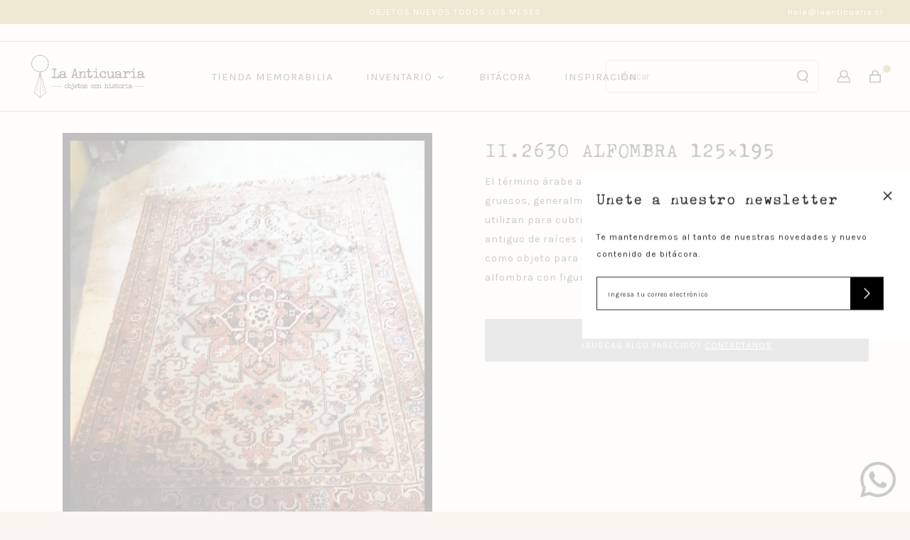

--- FILE ---
content_type: text/html; charset=utf-8
request_url: https://laanticuaria.cl/products/ii-2630-alfombra-125-215-195
body_size: 21512
content:
<!DOCTYPE html>
<html class="no-js" lang="es">
  <head>
    <meta charset="utf-8">
    <meta http-equiv="X-UA-Compatible" content="IE=edge,chrome=1">
    <meta name="viewport" content="width=device-width,initial-scale=1,maximum-scale=5">
    <link rel="preconnect" href="https://cdn.shopify.com" crossorigin>
    <link rel="preconnect" href="https://fonts.shopifycdn.com" crossorigin>
    <link rel="preconnect" href="https://monorail-edge.shopifysvc.com">
    
      <link rel="canonical" href="https://laanticuaria.cl/products/ii-2630-alfombra-125-215-195" />
    
    
      <link rel="shortcut icon" href="//laanticuaria.cl/cdn/shop/files/Recurso_1_3x-01_copia_32x32.png?v=1646145909" type="image/png" />
    
    <title>II.2630 ALFOMBRA 125&amp;#215;195 &ndash; la anticuaria</title>
    
      <meta name="description" content="El término árabe alfombra se utiliza para definir aquellos tejidos gruesos, generalmente de lana, de coloridos y dibujos diversos, que se utilizan para cubrir suelos. La confección de alfombras es un oficio muy antiguo de raíces asiáticas. En Asia estas tienen un significado ritual como objeto para orar y también un us" />
    
    
  <meta property="og:type" content="product" />
  <meta property="og:title" content="II.2630	ALFOMBRA 125&amp;#215;195" />
  
    <meta property="og:image" content="http://laanticuaria.cl/cdn/shop/products/637_grande.jpg?v=1640965693" />
    <meta property="og:image:secure_url" content="https://laanticuaria.cl/cdn/shop/products/637_grande.jpg?v=1640965693" />
  
  <meta property="og:price:amount" content="0" />
  <meta property="og:price:currency" content="CLP" />


  <meta property="og:description" content="El término árabe alfombra se utiliza para definir aquellos tejidos gruesos, generalmente de lana, de coloridos y dibujos diversos, que se utilizan para cubrir suelos. La confección de alfombras es un oficio muy antiguo de raíces asiáticas. En Asia estas tienen un significado ritual como objeto para orar y también un us" />

<meta property="og:url" content="https://laanticuaria.cl/products/ii-2630-alfombra-125-215-195" />
<meta property="og:site_name" content="la anticuaria" />
    

  <meta name="twitter:card" content="product" />
  <meta name="twitter:title" content="II.2630	ALFOMBRA 125&amp;#215;195" />
  <meta name="twitter:description" content="El término árabe alfombra se utiliza para definir aquellos tejidos gruesos, generalmente de lana, de coloridos y dibujos diversos, que se utilizan para cubrir suelos. La confección de alfombras es un oficio muy antiguo de raíces asiáticas. En Asia estas tienen un significado ritual como objeto para orar y también un uso decorativo.Esta es una alfombra con figuras geométricas con" />
  <meta name="twitter:image" content="http://laanticuaria.cl/cdn/shop/products/637_large.jpg?v=1640965693" />
  <meta name="twitter:label1" content="Price" />
  <meta name="twitter:data1" content="$0 CLP" />
  
    <meta name="twitter:label2" content="Brand" />
    <meta name="twitter:data2" content="La Anticuaria" />
  

    <link rel="stylesheet" type="text/css" href="//laanticuaria.cl/cdn/shop/t/2/assets/reset.css?v=89572769983430486391639524311">
    <link rel="stylesheet" type="text/css" href="//laanticuaria.cl/cdn/shop/t/2/assets/lab-grid.css?v=93336134674168189751639524341">
    <link rel="stylesheet" type="text/css" href="//laanticuaria.cl/cdn/shop/t/2/assets/style.css?v=52729349113602952621759332268">
    <link rel="stylesheet" type="text/css" href="//laanticuaria.cl/cdn/shop/t/2/assets/custom.css?v=143811632037763068531639524341">
    <link rel="preconnect" href="https://fonts.googleapis.com">
    <link rel="preconnect" href="https://fonts.gstatic.com" crossorigin>
    <link href="https://fonts.googleapis.com/css2?family=Karla:ital,wght@0,200;0,300;0,400;0,500;0,600;0,700;0,800;1,300;1,400;1,500&display=swap" rel="stylesheet">
    <link rel="stylesheet" type="text/css" href="//use.fontawesome.com/releases/v5.15.4/css/all.css">
    <script>document.documentElement.className = document.documentElement.className.replace('no-js', 'js');</script>
    <script type="text/javascript" src="//ajax.googleapis.com/ajax/libs/jquery/1.12.4/jquery.min.js"></script>
    <script type="text/javascript" src="//ajax.googleapis.com/ajax/libs/jqueryui/1.12.1/jquery-ui.min.js"></script>
    <script type="text/javascript" src="//laanticuaria.cl/cdn/shopifycloud/storefront/assets/themes_support/shopify_common-5f594365.js" defer></script><script type="text/javascript" src="//laanticuaria.cl/cdn/shopifycloud/storefront/assets/themes_support/option_selection-b017cd28.js" defer></script>
    <script type="text/javascript" src="//laanticuaria.cl/cdn/shopifycloud/storefront/assets/themes_support/api.jquery-7ab1a3a4.js" defer></script>
    <script type="text/javascript" src="//cdn.jsdelivr.net/npm/slick-carousel@1.8.1/slick/slick.min.js" defer></script>
    <link rel="stylesheet" type="text/css" href="//cdn.jsdelivr.net/npm/slick-carousel@1.8.1/slick/slick.min.css">
    <meta name="facebook-domain-verification" content="3iv87yssgig7nj1abbtw7w6liom1pj" />
    <div id="shopify-section-filter-menu-settings" class="shopify-section"><style type="text/css">
      /*  Filter Menu Color and Image Section CSS */</style>
    <link href="//laanticuaria.cl/cdn/shop/t/2/assets/filter-menu.scss.css?v=138096307468886250181732711642" rel="stylesheet" type="text/css" media="all" />
    <script src="//laanticuaria.cl/cdn/shop/t/2/assets/filter-menu.js?v=83923175438476356391639524341" type="text/javascript"></script>
  

</div>
    
  <script>window.performance && window.performance.mark && window.performance.mark('shopify.content_for_header.start');</script><meta name="facebook-domain-verification" content="m81fktiqc0ju9d93jr96qedlw5ng6g">
<meta id="shopify-digital-wallet" name="shopify-digital-wallet" content="/61098361069/digital_wallets/dialog">
<link rel="alternate" type="application/json+oembed" href="https://laanticuaria.cl/products/ii-2630-alfombra-125-215-195.oembed">
<script async="async" src="/checkouts/internal/preloads.js?locale=es-CL"></script>
<script id="shopify-features" type="application/json">{"accessToken":"509b251ae546f284981db54a0b85577a","betas":["rich-media-storefront-analytics"],"domain":"laanticuaria.cl","predictiveSearch":true,"shopId":61098361069,"locale":"es"}</script>
<script>var Shopify = Shopify || {};
Shopify.shop = "la-anticuaria.myshopify.com";
Shopify.locale = "es";
Shopify.currency = {"active":"CLP","rate":"1.0"};
Shopify.country = "CL";
Shopify.theme = {"name":"Lab51-laanticuaria","id":129504968941,"schema_name":"Lab51 Base Theme 2.0","schema_version":"2.0.0","theme_store_id":null,"role":"main"};
Shopify.theme.handle = "null";
Shopify.theme.style = {"id":null,"handle":null};
Shopify.cdnHost = "laanticuaria.cl/cdn";
Shopify.routes = Shopify.routes || {};
Shopify.routes.root = "/";</script>
<script type="module">!function(o){(o.Shopify=o.Shopify||{}).modules=!0}(window);</script>
<script>!function(o){function n(){var o=[];function n(){o.push(Array.prototype.slice.apply(arguments))}return n.q=o,n}var t=o.Shopify=o.Shopify||{};t.loadFeatures=n(),t.autoloadFeatures=n()}(window);</script>
<script id="shop-js-analytics" type="application/json">{"pageType":"product"}</script>
<script defer="defer" async type="module" src="//laanticuaria.cl/cdn/shopifycloud/shop-js/modules/v2/client.init-shop-cart-sync_VZ5V36SI.es.esm.js"></script>
<script defer="defer" async type="module" src="//laanticuaria.cl/cdn/shopifycloud/shop-js/modules/v2/chunk.common_B-reFIwy.esm.js"></script>
<script type="module">
  await import("//laanticuaria.cl/cdn/shopifycloud/shop-js/modules/v2/client.init-shop-cart-sync_VZ5V36SI.es.esm.js");
await import("//laanticuaria.cl/cdn/shopifycloud/shop-js/modules/v2/chunk.common_B-reFIwy.esm.js");

  window.Shopify.SignInWithShop?.initShopCartSync?.({"fedCMEnabled":true,"windoidEnabled":true});

</script>
<script>(function() {
  var isLoaded = false;
  function asyncLoad() {
    if (isLoaded) return;
    isLoaded = true;
    var urls = ["https:\/\/chimpstatic.com\/mcjs-connected\/js\/users\/0911d2354e245e8eee192d338\/be5004d28ccb1f76b2e20cb28.js?shop=la-anticuaria.myshopify.com","https:\/\/instafeed.nfcube.com\/cdn\/884de035846556e2c24b85c94a343573.js?shop=la-anticuaria.myshopify.com","\/\/app.backinstock.org\/widget\/53504_1675166825.js?category=bis\u0026v=6\u0026shop=la-anticuaria.myshopify.com"];
    for (var i = 0; i < urls.length; i++) {
      var s = document.createElement('script');
      s.type = 'text/javascript';
      s.async = true;
      s.src = urls[i];
      var x = document.getElementsByTagName('script')[0];
      x.parentNode.insertBefore(s, x);
    }
  };
  if(window.attachEvent) {
    window.attachEvent('onload', asyncLoad);
  } else {
    window.addEventListener('load', asyncLoad, false);
  }
})();</script>
<script id="__st">var __st={"a":61098361069,"offset":-10800,"reqid":"2ca17015-556b-4e38-9bb1-a372263fe8f2-1762085099","pageurl":"laanticuaria.cl\/products\/ii-2630-alfombra-125-215-195","u":"3bcf8198702a","p":"product","rtyp":"product","rid":7520279101677};</script>
<script>window.ShopifyPaypalV4VisibilityTracking = true;</script>
<script id="form-persister">!function(){'use strict';const t='contact',e='new_comment',n=[[t,t],['blogs',e],['comments',e],[t,'customer']],o='password',r='form_key',c=['recaptcha-v3-token','g-recaptcha-response','h-captcha-response',o],s=()=>{try{return window.sessionStorage}catch{return}},i='__shopify_v',u=t=>t.elements[r],a=function(){const t=[...n].map((([t,e])=>`form[action*='/${t}']:not([data-nocaptcha='true']) input[name='form_type'][value='${e}']`)).join(',');var e;return e=t,()=>e?[...document.querySelectorAll(e)].map((t=>t.form)):[]}();function m(t){const e=u(t);a().includes(t)&&(!e||!e.value)&&function(t){try{if(!s())return;!function(t){const e=s();if(!e)return;const n=u(t);if(!n)return;const o=n.value;o&&e.removeItem(o)}(t);const e=Array.from(Array(32),(()=>Math.random().toString(36)[2])).join('');!function(t,e){u(t)||t.append(Object.assign(document.createElement('input'),{type:'hidden',name:r})),t.elements[r].value=e}(t,e),function(t,e){const n=s();if(!n)return;const r=[...t.querySelectorAll(`input[type='${o}']`)].map((({name:t})=>t)),u=[...c,...r],a={};for(const[o,c]of new FormData(t).entries())u.includes(o)||(a[o]=c);n.setItem(e,JSON.stringify({[i]:1,action:t.action,data:a}))}(t,e)}catch(e){console.error('failed to persist form',e)}}(t)}const f=t=>{if('true'===t.dataset.persistBound)return;const e=function(t,e){const n=function(t){return'function'==typeof t.submit?t.submit:HTMLFormElement.prototype.submit}(t).bind(t);return function(){let t;return()=>{t||(t=!0,(()=>{try{e(),n()}catch(t){(t=>{console.error('form submit failed',t)})(t)}})(),setTimeout((()=>t=!1),250))}}()}(t,(()=>{m(t)}));!function(t,e){if('function'==typeof t.submit&&'function'==typeof e)try{t.submit=e}catch{}}(t,e),t.addEventListener('submit',(t=>{t.preventDefault(),e()})),t.dataset.persistBound='true'};!function(){function t(t){const e=(t=>{const e=t.target;return e instanceof HTMLFormElement?e:e&&e.form})(t);e&&m(e)}document.addEventListener('submit',t),document.addEventListener('DOMContentLoaded',(()=>{const e=a();for(const t of e)f(t);var n;n=document.body,new window.MutationObserver((t=>{for(const e of t)if('childList'===e.type&&e.addedNodes.length)for(const t of e.addedNodes)1===t.nodeType&&'FORM'===t.tagName&&a().includes(t)&&f(t)})).observe(n,{childList:!0,subtree:!0,attributes:!1}),document.removeEventListener('submit',t)}))}()}();</script>
<script integrity="sha256-52AcMU7V7pcBOXWImdc/TAGTFKeNjmkeM1Pvks/DTgc=" data-source-attribution="shopify.loadfeatures" defer="defer" src="//laanticuaria.cl/cdn/shopifycloud/storefront/assets/storefront/load_feature-81c60534.js" crossorigin="anonymous"></script>
<script data-source-attribution="shopify.dynamic_checkout.dynamic.init">var Shopify=Shopify||{};Shopify.PaymentButton=Shopify.PaymentButton||{isStorefrontPortableWallets:!0,init:function(){window.Shopify.PaymentButton.init=function(){};var t=document.createElement("script");t.src="https://laanticuaria.cl/cdn/shopifycloud/portable-wallets/latest/portable-wallets.es.js",t.type="module",document.head.appendChild(t)}};
</script>
<script data-source-attribution="shopify.dynamic_checkout.buyer_consent">
  function portableWalletsHideBuyerConsent(e){var t=document.getElementById("shopify-buyer-consent"),n=document.getElementById("shopify-subscription-policy-button");t&&n&&(t.classList.add("hidden"),t.setAttribute("aria-hidden","true"),n.removeEventListener("click",e))}function portableWalletsShowBuyerConsent(e){var t=document.getElementById("shopify-buyer-consent"),n=document.getElementById("shopify-subscription-policy-button");t&&n&&(t.classList.remove("hidden"),t.removeAttribute("aria-hidden"),n.addEventListener("click",e))}window.Shopify?.PaymentButton&&(window.Shopify.PaymentButton.hideBuyerConsent=portableWalletsHideBuyerConsent,window.Shopify.PaymentButton.showBuyerConsent=portableWalletsShowBuyerConsent);
</script>
<script data-source-attribution="shopify.dynamic_checkout.cart.bootstrap">document.addEventListener("DOMContentLoaded",(function(){function t(){return document.querySelector("shopify-accelerated-checkout-cart, shopify-accelerated-checkout")}if(t())Shopify.PaymentButton.init();else{new MutationObserver((function(e,n){t()&&(Shopify.PaymentButton.init(),n.disconnect())})).observe(document.body,{childList:!0,subtree:!0})}}));
</script>
<script id="sections-script" data-sections="product-recommendations,mini-cart" defer="defer" src="//laanticuaria.cl/cdn/shop/t/2/compiled_assets/scripts.js?3492"></script>
<script>window.performance && window.performance.mark && window.performance.mark('shopify.content_for_header.end');</script>
  <!-- BEGIN app block: shopify://apps/buddha-mega-menu-navigation/blocks/megamenu/dbb4ce56-bf86-4830-9b3d-16efbef51c6f -->
<script>
        var productImageAndPrice = [],
            collectionImages = [],
            articleImages = [],
            mmLivIcons = false,
            mmFlipClock = false,
            mmFixesUseJquery = false,
            mmNumMMI = 4,
            mmSchemaTranslation = {},
            mmMenuStrings =  {"menuStrings":{"default":{"TIENDA MEMORABILIA":"TIENDA MEMORABILIA","INVENTARIO":"INVENTARIO","ASIENTOS":"ASIENTOS","Sillas":"Sillas","Sofás":"Sofás","Sillones":"Sillones","Bancas":"Bancas","Pisos y escaleras":"Pisos y escaleras","Sillas de trabajo":"Sillas de trabajo","Mecedoras":"Mecedoras","MESAS":"MESAS","Mesas comedor":"Mesas comedor","Mesas auxiliares":"Mesas auxiliares","Escritorios y mesas de trabajo":"Escritorios y mesas de trabajo","Arrimos":"Arrimos","Mesas de juego":"Mesas de juego","MUEBLES PARA GUARDAR":"MUEBLES PARA GUARDAR","Cómodas y cajoneras":"Cómodas y cajoneras","Veladores ":"Veladores ","Roperos y armarios":"Roperos y armarios","Libreros y repisas":"Libreros y repisas","Vitrinas y mostradores":"Vitrinas y mostradores","Alacenas y aparadores":"Alacenas y aparadores","Bares":"Bares","Baúles":"Baúles","Muebles de baño y cocina":"Muebles de baño y cocina","LÁMPARAS":"LÁMPARAS","De cielo":"De cielo","De muro":"De muro","De mesa y suelo":"De mesa y suelo","CAMAS":"CAMAS","Camas y respaldos":"Camas y respaldos","Reposeras y cujas":"Reposeras y cujas","NIÑOS":"NIÑOS","Muebles de niños":"Muebles de niños","Juguetes":"Juguetes","VESTIR MUROS":"VESTIR MUROS","Espejos":"Espejos","Marcos":"Marcos","Botiquines y repisas":"Botiquines y repisas","Percheros":"Percheros","COLECCIONAR":"COLECCIONAR","Loza, cerámica y porcelana":"Loza, cerámica y porcelana","Floreros y botellas":"Floreros y botellas","Platería y bronce":"Platería y bronce","De especialidad":"De especialidad","Objetos a escala":"Objetos a escala","Vidrios y cristales":"Vidrios y cristales","Cajitas y potiches":"Cajitas y potiches","Enlozados":"Enlozados","EXTERIOR":"EXTERIOR","Puertas y ventanas":"Puertas y ventanas","Juegos de terraza":"Juegos de terraza","Elementos de jardín":"Elementos de jardín","Muebles de exterior":"Muebles de exterior","OTROS":"OTROS","Tocadores, peinadores y biombos":"Tocadores, peinadores y biombos","Canastos y baúles":"Canastos y baúles","Elementos de campo":"Elementos de campo","Alfombras":"Alfombras","BITÁCORA":"BITÁCORA","INSPIRACIÓN":"INSPIRACIÓN"}},"additional":{"default":{}}} ,
            mmShopLocale = "es",
            mmShopLocaleCollectionsRoute = "/collections",
            mmSchemaDesignJSON = [{"action":"menu-select","value":"main-menu"},{"action":"design","setting":"vertical_background_color","value":"#ffffff"},{"action":"design","setting":"vertical_link_hover_color","value":"#222222"},{"action":"design","setting":"vertical_text_color","value":"#222222"},{"action":"design","setting":"vertical_font_family","value":"Karla"},{"action":"design","setting":"link_hover_color","value":"#222222"},{"action":"design","setting":"text_color","value":"#222222"},{"action":"design","setting":"background_hover_color","value":"#ede9db"},{"action":"design","setting":"background_color","value":"#faf7f2"},{"action":"design","setting":"font_size","value":"15px"},{"action":"design","setting":"font_family","value":"Karla"},{"action":"design","setting":"main_menu_item_direction_grb4B","value":"right"},{"action":"design","setting":"vertical_contact_left_alt_color","value":"#333333"},{"action":"design","setting":"vertical_contact_right_btn_bg_color","value":"#333333"},{"action":"design","setting":"vertical_addtocart_background_color","value":"#333333"},{"action":"design","setting":"vertical_countdown_background_color","value":"#333333"},{"action":"design","setting":"vertical_countdown_color","value":"#ffffff"},{"action":"design","setting":"vertical_addtocart_text_color","value":"#ffffff"},{"action":"design","setting":"vertical_addtocart_enable","value":"true"},{"action":"design","setting":"vertical_contact_right_btn_text_color","value":"#ffffff"},{"action":"design","setting":"vertical_price_color","value":"#ffffff"},{"action":"design","setting":"vertical_font_size","value":"13px"},{"action":"design","setting":"countdown_background_color","value":"#333333"},{"action":"design","setting":"countdown_color","value":"#ffffff"},{"action":"design","setting":"addtocart_background_hover_color","value":"#0da19a"},{"action":"design","setting":"addtocart_text_hover_color","value":"#ffffff"},{"action":"design","setting":"addtocart_background_color","value":"#ffffff"},{"action":"design","setting":"addtocart_text_color","value":"#333333"},{"action":"design","setting":"addtocart_enable","value":"true"},{"action":"design","setting":"contact_left_text_color","value":"#f1f1f0"},{"action":"design","setting":"contact_left_alt_color","value":"#CCCCCC"},{"action":"design","setting":"contact_left_bg_color","value":"#3A3A3A"},{"action":"design","setting":"contact_right_btn_bg_color","value":"#3A3A3A"},{"action":"design","setting":"contact_right_btn_text_color","value":"#ffffff"},{"action":"design","setting":"price_color","value":"#0da19a"}],
            mmDomChangeSkipUl = "",
            buddhaMegaMenuShop = "la-anticuaria.myshopify.com",
            mmWireframeCompression = "0",
            mmExtensionAssetUrl = "https://cdn.shopify.com/extensions/019a3f1e-b01f-7bb3-9ed5-55c1f07fd65e/mega-menu-145/assets/";var bestSellersHTML = '';var newestProductsHTML = '';/* get link lists api */
        var linkLists={"main-menu" : {"title":"Menú principal", "items":["/blogs/noticias","/pages/inspiracion",]},"footer" : {"title":"LA ANTICUARIA", "items":["/pages/nosotros","/pages/como-vender-con-nosotros","/pages/por-que-elegirnos","mailto:hola@laanticuaria.cl",]},"ayuda" : {"title":"AYUDA", "items":["mailto:hola@laanticuaria.cl","/pages/despachos","/pages/cambios-y-devoluciones","/pages/preguntas-frecuentes","/pages/terminos-y-condiciones","/pages/politica-de-privacidad",]},"ayuda-1" : {"title":"AYUDA", "items":["/pages/despachos","/pages/cambios-y-devoluciones","/pages/preguntas-frecuentes","/pages/terminos-y-condiciones","/pages/politica-de-privacidad",]},"inspirate" : {"title":"inspirate", "items":["/collections/asientos-inspiracion","/collections/mesas-inspiracion","/collections/muebles-para-guardar-inspiracion","/collections/lamparas-inspiracion","/collections/camas-inspiracion","/collections/ninos-inspiracion","/collections/vestir-muros-inspiracion","/collections/coleccionar-inspiracion","/collections/exterior-inspiracion","/collections/otros-inspiracion",]},"customer-account-main-menu" : {"title":"Menú principal de la cuenta de cliente", "items":["/","https://shopify.com/61098361069/account/orders?locale=es&amp;region_country=CL",]},};/*ENDPARSE*/

        

        /* set product prices *//* get the collection images *//* get the article images *//* customer fixes */
        var mmThemeFixesBeforeInit = function(){ customMenuUls=".header__menu-items,nav,ul"; /* generic mobile menu toggle translate effect */ document.addEventListener("toggleSubmenu", function (e) { var pc = document.querySelector("#PageContainer"); var mm = document.querySelector("#MobileNav"); if (pc && mm && typeof e.mmMobileHeight != "undefined"){ var pcStyle = pc.getAttribute("style"); if (pcStyle && pcStyle.indexOf("translate3d") != -1) { pc.style.transform = "translate3d(0px, "+ e.mmMobileHeight +"px, 0px)"; } } }); mmAddStyle(" .header__icons {z-index: 1003;} "); if (document.querySelectorAll(".sf-menu-links,ul.sf-nav").length == 2) { customMenuUls=".sf-menu-links,ul.sf-nav"; mmHorizontalMenus="ul.sf-nav"; mmVerticalMenus=".sf-menu-links"; mmAddStyle("@media screen and (min-width:1280px) { .sf-header__desktop {display: block !important;} }"); } if (document.querySelector(".mobile-menu__content>ul")) { mmDisableVisibleCheck=true; mmVerticalMenus=".mobile-menu__content>ul"; } window.mmLoadFunction = function(){ var num = 15; var intv = setInterval(function(){ var m = document.querySelector("#megamenu_level__1"); if (m && m.matches(".vertical-mega-menu")) reinitMenus("#megamenu_level__1"); if (num--==0) clearInterval(intv); },300); }; if (document.readyState !== "loading") { mmLoadFunction(); } else { document.removeEventListener("DOMContentLoaded", mmLoadFunction); document.addEventListener("DOMContentLoaded", mmLoadFunction); } }; var mmThemeFixesBefore = function(){ window.buddhaFilterLiElements = function(liElements){ var elements = []; for (var i=0; i<liElements.length; i++) { if (liElements[i].querySelector("[href=\"/cart\"],[href=\"/account/login\"]") == null) { elements.push(liElements[i]); } } return elements; }; if (tempMenuObject.u.matches("#mobile_menu, #velaMegamenu .nav, #SiteNav, #siteNav")) { tempMenuObject.liItems = buddhaFilterLiElements(mmNot(tempMenuObject.u.children, ".search_container,.site-nav__item_cart", true)); } else if (tempMenuObject.u.matches(".main_nav .nav .menu")) { var numMenusApplied = 0, numMenusAppliedSticky = 0; mmForEach(document, ".main_nav .nav .menu", function(el){ if (el.closest(".sticky_nav") == null) { if (el.querySelector(".buddha-menu-item")) { numMenusApplied++; } } else { if (el.querySelector(".buddha-menu-item")) { numMenusAppliedSticky++; } } }); if (((tempMenuObject.u.closest(".sticky_nav")) && (numMenusAppliedSticky < 1)) || ((tempMenuObject.u.closest(".sticky_nav")) && (numMenusApplied < 1))) { tempMenuObject.liItems = buddhaFilterLiElements(mmNot(tempMenuObject.u.children, ".search_container,.site-nav__item_cart")); } } else if (tempMenuObject.u.matches("#mobile-menu:not(.mm-menu)") && tempMenuObject.u.querySelector(".hamburger,.shifter-handle") == null) { tempMenuObject.liItems = buddhaFilterLiElements(tempMenuObject.u.children); } else if (tempMenuObject.u.matches("#accessibleNav") && tempMenuObject.u.closest("#topnav2") == null) { tempMenuObject.liItems = buddhaFilterLiElements(mmNot(tempMenuObject.u.children, ".customer-navlink")); } else if (tempMenuObject.u.matches("#megamenu_level__1")) { tempMenuObject.liClasses = "level_1__item"; tempMenuObject.aClasses = "level_1__link"; tempMenuObject.liItems = buddhaFilterLiElements(tempMenuObject.u.children); } else if (tempMenuObject.u.matches(".mobile-nav__items")) { tempMenuObject.liClasses = "mobile-nav__item"; tempMenuObject.aClasses = "mobile-nav__link"; tempMenuObject.liItems = buddhaFilterLiElements(tempMenuObject.u.children); } else if (tempMenuObject.u.matches("#NavDrawer > .mobile-nav") && document.querySelector(".mobile-nav>.buddha-menu-item") == null ) { tempMenuObject.liClasses = "mobile-nav__item"; tempMenuObject.aClasses = "mobile-nav__link"; tempMenuObject.liItems = buddhaFilterLiElements(mmNot(tempMenuObject.u.children, ".mobile-nav__search")); } else if (tempMenuObject.u.matches(".mobile-nav-wrapper > .mobile-nav")) { tempMenuObject.liClasses = "mobile-nav__item border-bottom"; tempMenuObject.aClasses = "mobile-nav__link"; tempMenuObject.liItems = buddhaFilterLiElements(mmNot(tempMenuObject.u.children, ".mobile-nav__search")); } else if (tempMenuObject.u.matches("#nav .mm-panel .mm-listview")) { tempMenuObject.liItems = buddhaFilterLiElements(tempMenuObject.u.children); var firstMmPanel = true; mmForEach(document, "#nav>.mm-panels>.mm-panel", function(el){ if (firstMmPanel) { firstMmPanel = false; el.classList.remove("mm-hidden"); el.classList.remove("mm-subopened"); } else { el.parentElement.removeChild(el); } }); } else if (tempMenuObject.u.matches(".SidebarMenu__Nav--primary")) { tempMenuObject.liClasses = "Collapsible"; tempMenuObject.aClasses = "Collapsible__Button Heading u-h6"; tempMenuObject.liItems = buddhaFilterLiElements(tempMenuObject.u.children); } else if (tempMenuObject.u.matches(".mm_menus_ul")) { tempMenuObject.liClasses = "ets_menu_item"; tempMenuObject.aClasses = "mm-nowrap"; tempMenuObject.liItems = buddhaFilterLiElements(tempMenuObject.u.children); mmAddStyle(" .horizontal-mega-menu > .buddha-menu-item > a {white-space: nowrap;} ", "mmThemeCStyle"); } else if (tempMenuObject.u.matches("#accordion")) { tempMenuObject.liClasses = ""; tempMenuObject.aClasses = ""; tempMenuObject.liItems = tempMenuObject.u.children; } else if (tempMenuObject.u.matches(".mobile-menu__panel:first-child .mobile-menu__nav")) { tempMenuObject.liClasses = "mobile-menu__nav-item"; tempMenuObject.aClasses = "mobile-menu__nav-link"; tempMenuObject.liItems = tempMenuObject.u.children; } else if (tempMenuObject.u.matches("#nt_menu_id")) { tempMenuObject.liClasses = "menu-item type_simple"; tempMenuObject.aClasses = "lh__1 flex al_center pr"; tempMenuObject.liItems = tempMenuObject.u.children; } else if (tempMenuObject.u.matches("#menu_mb_cat")) { tempMenuObject.liClasses = "menu-item type_simple"; tempMenuObject.aClasses = ""; tempMenuObject.liItems = tempMenuObject.u.children; } else if (tempMenuObject.u.matches("#menu_mb_ul")) { tempMenuObject.liClasses = "menu-item only_icon_false"; tempMenuObject.aClasses = ""; tempMenuObject.liItems = mmNot(tempMenuObject.u.children, "#customer_login_link,#customer_register_link,#item_mb_help", true); mmAddStyle(" #menu_mb_ul.vertical-mega-menu li.buddha-menu-item>a {display: flex !important;} #menu_mb_ul.vertical-mega-menu li.buddha-menu-item>a>.mm-title {padding: 0 !important;} ", "mmThemeStyle"); } else if (tempMenuObject.u.matches(".header__inline-menu > .list-menu")) { tempMenuObject.liClasses = ""; tempMenuObject.aClasses = "header__menu-item list-menu__item link focus-inset"; tempMenuObject.liItems = tempMenuObject.u.children; } else if (tempMenuObject.u.matches(".menu-drawer__navigation>.list-menu")) { tempMenuObject.liClasses = ""; tempMenuObject.aClasses = "menu-drawer__menu-item list-menu__item link link--text focus-inset"; tempMenuObject.liItems = tempMenuObject.u.children; } else if (tempMenuObject.u.matches(".header__menu-items")) { tempMenuObject.liClasses = "navbar-item header__item has-mega-menu"; tempMenuObject.aClasses = "navbar-link header__link"; tempMenuObject.liItems = tempMenuObject.u.children; mmAddStyle(" .horizontal-mega-menu .buddha-menu-item>a:after{content: none;} .horizontal-mega-menu>li>a{padding-right:10px !important;} .horizontal-mega-menu>li:not(.buddha-menu-item) {display: none !important;} ", "mmThemeStyle"); } else if (tempMenuObject.u.matches(".header__navigation")) { tempMenuObject.liClasses = "header__nav-item"; tempMenuObject.aClasses = ""; tempMenuObject.liItems = tempMenuObject.u.children; } else if (tempMenuObject.u.matches(".slide-nav")) { mmVerticalMenus=".slide-nav"; tempMenuObject.liClasses = "slide-nav__item"; tempMenuObject.aClasses = "slide-nav__link"; tempMenuObject.liItems = tempMenuObject.u.children; } else if (tempMenuObject.u.matches(".header__links-list")) { tempMenuObject.liClasses = ""; tempMenuObject.aClasses = ""; tempMenuObject.liItems = tempMenuObject.u.children; mmAddStyle(".header__left,.header__links {overflow: visible !important; }"); } else if (tempMenuObject.u.matches("#menu-main-navigation,#menu-mobile-nav,#t4s-menu-drawer")) { tempMenuObject.liClasses = ""; tempMenuObject.aClasses = ""; tempMenuObject.liItems = tempMenuObject.u.children; } else if (tempMenuObject.u.matches(".nav-desktop:first-child > .nav-desktop__tier-1")) { tempMenuObject.liClasses = "nav-desktop__tier-1-item"; tempMenuObject.aClasses = "nav-desktop__tier-1-link"; tempMenuObject.liItems = tempMenuObject.u.children; } else if (tempMenuObject.u.matches(".mobile-nav") && tempMenuObject.u.querySelector(".appear-animation.appear-delay-2") != null) { tempMenuObject.liClasses = "mobile-nav__item appear-animation appear-delay-3"; tempMenuObject.aClasses = "mobile-nav__link"; tempMenuObject.liItems = mmNot(tempMenuObject.u.children, "a[href*=account],.mobile-nav__spacer", true); } else if (tempMenuObject.u.matches("nav > .list-menu")) { tempMenuObject.liClasses = ""; tempMenuObject.aClasses = "header__menu-item list-menu__item link link--text focus-inset"; tempMenuObject.liItems = tempMenuObject.u.children; } else if (tempMenuObject.u.matches(".site-navigation>.navmenu")) { tempMenuObject.liClasses = "navmenu-item navmenu-basic__item"; tempMenuObject.aClasses = "navmenu-link navmenu-link-depth-1"; tempMenuObject.liItems = tempMenuObject.u.children; } else if (tempMenuObject.u.matches("nav>.site-navigation")) { tempMenuObject.liClasses = "site-nav__item site-nav__expanded-item site-nav--has-dropdown site-nav__dropdown-li--first-level"; tempMenuObject.aClasses = "site-nav__link site-nav__link--underline site-nav__link--has-dropdown"; tempMenuObject.liItems = tempMenuObject.u.children; } else if (tempMenuObject.u.matches("nav>.js-accordion-mobile-nav")) { tempMenuObject.liClasses = "js-accordion-header c-accordion__header"; tempMenuObject.aClasses = "js-accordion-link c-accordion__link"; tempMenuObject.liItems = mmNot(tempMenuObject.u.children, ".mobile-menu__item"); } else if (tempMenuObject.u.matches(".sf-menu-links")) { tempMenuObject.liClasses = "list-none"; tempMenuObject.aClasses = "block px-4 py-3"; tempMenuObject.liItems = tempMenuObject.u.children; } else if (tempMenuObject.u.matches(".sf-nav")) { tempMenuObject.liClasses = "sf-menu-item list-none sf-menu-item--no-mega sf-menu-item-parent"; tempMenuObject.aClasses = "block px-4 py-5 flex items-center sf__parent-item"; tempMenuObject.liItems = tempMenuObject.u.children; } else if (tempMenuObject.u.matches(".main-nav:not(.topnav)") && tempMenuObject.u.children.length>2) { tempMenuObject.liClasses = "main-nav__tier-1-item"; tempMenuObject.aClasses = "main-nav__tier-1-link"; tempMenuObject.liItems = tempMenuObject.u.children; } else if (tempMenuObject.u.matches(".mobile-nav") && tempMenuObject.u.querySelector(".mobile-nav__item") != null && document.querySelector(".mobile-nav .buddha-menu-item")==null) { tempMenuObject.liClasses = "mobile-nav__item"; tempMenuObject.aClasses = "mobile-nav__link"; tempMenuObject.liItems = tempMenuObject.u.children; } else if (tempMenuObject.u.matches("#t4s-nav-ul")) { tempMenuObject.liClasses = "t4s-type__mega menu-width__cus t4s-menu-item has--children menu-has__offsets"; tempMenuObject.aClasses = "t4s-lh-1 t4s-d-flex t4s-align-items-center t4s-pr"; tempMenuObject.liItems = tempMenuObject.u.children; } else if (tempMenuObject.u.matches("#menu-mb__ul")) { tempMenuObject.liClasses = "t4s-menu-item t4s-item-level-0"; tempMenuObject.aClasses = ""; tempMenuObject.liItems = mmNot(tempMenuObject.u.children, "#item_mb_wis,#item_mb_sea,#item_mb_acc,#item_mb_help"); } else if (tempMenuObject.u.matches(".navbar-nav")) { tempMenuObject.liClasses = "nav-item"; tempMenuObject.aClasses = "nav-link list-menu__item"; tempMenuObject.liItems = tempMenuObject.u.children; } else if (tempMenuObject.u.matches(".navbar-nav-sidebar")) { tempMenuObject.liClasses = "nav-item sidemenu-animation sidemenu-animation-delay-2"; tempMenuObject.aClasses = "list-menu__item"; tempMenuObject.liItems = tempMenuObject.u.children; } else if (tempMenuObject.u.matches(".mobile-menu__content>ul")) { tempMenuObject.liClasses = ""; tempMenuObject.aClasses = ""; tempMenuObject.liItems = tempMenuObject.u.children; mmAddStyle(" .vertical-mega-menu>li{padding:10px !important;} .vertical-mega-menu>li:not(.buddha-menu-item) {display: none !important;} "); } else if (tempMenuObject.u.matches("#offcanvas-menu-nav")) { tempMenuObject.liClasses = "nav-item"; tempMenuObject.aClasses = "nav-link"; tempMenuObject.liItems = tempMenuObject.u.children; } else if (tempMenuObject.u.matches(".main__navigation")) { tempMenuObject.liClasses = "nav__link__holder"; tempMenuObject.aClasses = ""; tempMenuObject.liItems = tempMenuObject.u.children; } else if (tempMenuObject.u.matches(".mobile__navigation")) { tempMenuObject.liClasses = "nav__link__holder"; tempMenuObject.aClasses = ""; tempMenuObject.liItems = mmNot(tempMenuObject.u.children, ".mobile__navigation__footer"); mmAddStyle(" .vertical-mega-menu>li{padding:10px !important;} "); } if (tempMenuObject.liItems) { tempMenuObject.skipCheck = true; tempMenuObject.forceMenu = true; } /* try to find li and a classes for requested menu if they are not set */ if (tempMenuObject.skipCheck == true) { var _links=[]; var keys = Object.keys(linkLists); for (var i=0; i<keys.length; i++) { if (selectedMenu == keys[i]) { _links = linkLists[keys[i]].items; break; } } mmForEachChild(tempMenuObject.u, "LI", function(li){ var href = null; var a = li.querySelector("a"); if (a) href = a.getAttribute("href"); if (href == null || (href != null && (href.substr(0,1) == "#" || href==""))){ var a2 = li.querySelector((!!document.documentMode) ? "* + a" : "a:nth-child(2)"); if (a2) { href = a2.getAttribute("href"); a = a2; } } if (href == null || (href != null && (href.substr(0,1) == "#" || href==""))) { var a2 = li.querySelector("a>a"); if (a2) { href = a2.getAttribute("href"); a = a2; } } /* stil no matching href, search all children a for a matching href */ if (href == null || (href != null && (href.substr(0,1) == "#" || href==""))) { var a2 = li.querySelectorAll("a[href]"); for (var i=0; i<a2.length; i++) { var href2 = a2[i].getAttribute("href"); if (_links[tempMenuObject.elementFits] != undefined && href2 == _links[tempMenuObject.elementFits]) { href = href2; a = a2[i]; break; } } } if (_links[tempMenuObject.elementFits] != undefined && href == _links[tempMenuObject.elementFits]) { if (tempMenuObject.liClasses == undefined) { tempMenuObject.liClasses = ""; } tempMenuObject.liClasses = concatClasses(li.getAttribute("class"), tempMenuObject.liClasses); if (tempMenuObject.aClasses == undefined) { tempMenuObject.aClasses = ""; } if (a) tempMenuObject.aClasses = concatClasses(a.getAttribute("class"), tempMenuObject.aClasses); tempMenuObject.elementFits++; } else if (tempMenuObject.elementFits > 0 && tempMenuObject.elementFits != _links.length) { tempMenuObject.elementFits = 0; if (href == _links[0]) { tempMenuObject.elementFits = 1; } } }); } }; 
        

        var mmWireframe = {"html" : "<li class=\"buddha-menu-item\" itemId=\"5knmZ\"  ><a data-href=\"/collections/memorabilia\" href=\"/collections/memorabilia\" aria-label=\"TIENDA MEMORABILIA\" data-no-instant=\"\" onclick=\"mmGoToPage(this, event); return false;\"  ><span class=\"mm-title\">TIENDA MEMORABILIA</span></a></li><li class=\"buddha-menu-item\" itemId=\"grb4B\"  ><a data-href=\"/pages/inventario\" href=\"/pages/inventario\" aria-label=\"INVENTARIO\" data-no-instant=\"\" onclick=\"mmGoToPage(this, event); return false;\"  ><span class=\"mm-title\">INVENTARIO</span><i class=\"mm-arrow mm-angle-down\" aria-hidden=\"true\"></i><span class=\"toggle-menu-btn\" style=\"display:none;\" title=\"Toggle menu\" onclick=\"return toggleSubmenu(this)\"><span class=\"mm-arrow-icon\"><span class=\"bar-one\"></span><span class=\"bar-two\"></span></span></span></a><ul class=\"mm-submenu tree  small \"><li data-href=\"/collections/asientos\" href=\"/collections/asientos\" aria-label=\"ASIENTOS\" data-no-instant=\"\" onclick=\"mmGoToPage(this, event); return false;\"  ><a data-href=\"/collections/asientos\" href=\"/collections/asientos\" aria-label=\"ASIENTOS\" data-no-instant=\"\" onclick=\"mmGoToPage(this, event); return false;\"  ><span class=\"mm-title\">ASIENTOS</span><i class=\"mm-arrow mm-angle-down\" aria-hidden=\"true\"></i><span class=\"toggle-menu-btn\" style=\"display:none;\" title=\"Toggle menu\" onclick=\"return toggleSubmenu(this)\"><span class=\"mm-arrow-icon\"><span class=\"bar-one\"></span><span class=\"bar-two\"></span></span></span></a><ul class=\"mm-submenu tree  small mm-last-level\"><li data-href=\"/collections/sillas\" href=\"/collections/sillas\" aria-label=\"Sillas\" data-no-instant=\"\" onclick=\"mmGoToPage(this, event); return false;\"  ><a data-href=\"/collections/sillas\" href=\"/collections/sillas\" aria-label=\"Sillas\" data-no-instant=\"\" onclick=\"mmGoToPage(this, event); return false;\"  ><span class=\"mm-title\">Sillas</span></a></li><li data-href=\"/collections/sofas\" href=\"/collections/sofas\" aria-label=\"Sofás\" data-no-instant=\"\" onclick=\"mmGoToPage(this, event); return false;\"  ><a data-href=\"/collections/sofas\" href=\"/collections/sofas\" aria-label=\"Sofás\" data-no-instant=\"\" onclick=\"mmGoToPage(this, event); return false;\"  ><span class=\"mm-title\">Sofás</span></a></li><li data-href=\"/collections/sillones\" href=\"/collections/sillones\" aria-label=\"Sillones\" data-no-instant=\"\" onclick=\"mmGoToPage(this, event); return false;\"  ><a data-href=\"/collections/sillones\" href=\"/collections/sillones\" aria-label=\"Sillones\" data-no-instant=\"\" onclick=\"mmGoToPage(this, event); return false;\"  ><span class=\"mm-title\">Sillones</span></a></li><li data-href=\"/collections/bancas\" href=\"/collections/bancas\" aria-label=\"Bancas\" data-no-instant=\"\" onclick=\"mmGoToPage(this, event); return false;\"  ><a data-href=\"/collections/bancas\" href=\"/collections/bancas\" aria-label=\"Bancas\" data-no-instant=\"\" onclick=\"mmGoToPage(this, event); return false;\"  ><span class=\"mm-title\">Bancas</span></a></li><li data-href=\"/collections/pisos-y-escaleras\" href=\"/collections/pisos-y-escaleras\" aria-label=\"Pisos y escaleras\" data-no-instant=\"\" onclick=\"mmGoToPage(this, event); return false;\"  ><a data-href=\"/collections/pisos-y-escaleras\" href=\"/collections/pisos-y-escaleras\" aria-label=\"Pisos y escaleras\" data-no-instant=\"\" onclick=\"mmGoToPage(this, event); return false;\"  ><span class=\"mm-title\">Pisos y escaleras</span></a></li><li data-href=\"/collections/sillas-de-trabajo\" href=\"/collections/sillas-de-trabajo\" aria-label=\"Sillas de trabajo\" data-no-instant=\"\" onclick=\"mmGoToPage(this, event); return false;\"  ><a data-href=\"/collections/sillas-de-trabajo\" href=\"/collections/sillas-de-trabajo\" aria-label=\"Sillas de trabajo\" data-no-instant=\"\" onclick=\"mmGoToPage(this, event); return false;\"  ><span class=\"mm-title\">Sillas de trabajo</span></a></li><li data-href=\"/collections/mecedoras\" href=\"/collections/mecedoras\" aria-label=\"Mecedoras\" data-no-instant=\"\" onclick=\"mmGoToPage(this, event); return false;\"  ><a data-href=\"/collections/mecedoras\" href=\"/collections/mecedoras\" aria-label=\"Mecedoras\" data-no-instant=\"\" onclick=\"mmGoToPage(this, event); return false;\"  ><span class=\"mm-title\">Mecedoras</span></a></li></ul></li><li data-href=\"/collections/mesas\" href=\"/collections/mesas\" aria-label=\"MESAS\" data-no-instant=\"\" onclick=\"mmGoToPage(this, event); return false;\"  ><a data-href=\"/collections/mesas\" href=\"/collections/mesas\" aria-label=\"MESAS\" data-no-instant=\"\" onclick=\"mmGoToPage(this, event); return false;\"  ><span class=\"mm-title\">MESAS</span><i class=\"mm-arrow mm-angle-down\" aria-hidden=\"true\"></i><span class=\"toggle-menu-btn\" style=\"display:none;\" title=\"Toggle menu\" onclick=\"return toggleSubmenu(this)\"><span class=\"mm-arrow-icon\"><span class=\"bar-one\"></span><span class=\"bar-two\"></span></span></span></a><ul class=\"mm-submenu tree  small mm-last-level\"><li data-href=\"/collections/mesas-de-comedor\" href=\"/collections/mesas-de-comedor\" aria-label=\"Mesas comedor\" data-no-instant=\"\" onclick=\"mmGoToPage(this, event); return false;\"  ><a data-href=\"/collections/mesas-de-comedor\" href=\"/collections/mesas-de-comedor\" aria-label=\"Mesas comedor\" data-no-instant=\"\" onclick=\"mmGoToPage(this, event); return false;\"  ><span class=\"mm-title\">Mesas comedor</span></a></li><li data-href=\"/collections/mesas-auxiliares\" href=\"/collections/mesas-auxiliares\" aria-label=\"Mesas auxiliares\" data-no-instant=\"\" onclick=\"mmGoToPage(this, event); return false;\"  ><a data-href=\"/collections/mesas-auxiliares\" href=\"/collections/mesas-auxiliares\" aria-label=\"Mesas auxiliares\" data-no-instant=\"\" onclick=\"mmGoToPage(this, event); return false;\"  ><span class=\"mm-title\">Mesas auxiliares</span></a></li><li data-href=\"/collections/escritorios-y-mesas-de-trabajo\" href=\"/collections/escritorios-y-mesas-de-trabajo\" aria-label=\"Escritorios y mesas de trabajo\" data-no-instant=\"\" onclick=\"mmGoToPage(this, event); return false;\"  ><a data-href=\"/collections/escritorios-y-mesas-de-trabajo\" href=\"/collections/escritorios-y-mesas-de-trabajo\" aria-label=\"Escritorios y mesas de trabajo\" data-no-instant=\"\" onclick=\"mmGoToPage(this, event); return false;\"  ><span class=\"mm-title\">Escritorios y mesas de trabajo</span></a></li><li data-href=\"/collections/arrimos\" href=\"/collections/arrimos\" aria-label=\"Arrimos\" data-no-instant=\"\" onclick=\"mmGoToPage(this, event); return false;\"  ><a data-href=\"/collections/arrimos\" href=\"/collections/arrimos\" aria-label=\"Arrimos\" data-no-instant=\"\" onclick=\"mmGoToPage(this, event); return false;\"  ><span class=\"mm-title\">Arrimos</span></a></li><li data-href=\"/collections/mesas-de-juego\" href=\"/collections/mesas-de-juego\" aria-label=\"Mesas de juego\" data-no-instant=\"\" onclick=\"mmGoToPage(this, event); return false;\"  ><a data-href=\"/collections/mesas-de-juego\" href=\"/collections/mesas-de-juego\" aria-label=\"Mesas de juego\" data-no-instant=\"\" onclick=\"mmGoToPage(this, event); return false;\"  ><span class=\"mm-title\">Mesas de juego</span></a></li></ul></li><li data-href=\"/collections/muebles-para-guardar\" href=\"/collections/muebles-para-guardar\" aria-label=\"MUEBLES PARA GUARDAR\" data-no-instant=\"\" onclick=\"mmGoToPage(this, event); return false;\"  ><a data-href=\"/collections/muebles-para-guardar\" href=\"/collections/muebles-para-guardar\" aria-label=\"MUEBLES PARA GUARDAR\" data-no-instant=\"\" onclick=\"mmGoToPage(this, event); return false;\"  ><span class=\"mm-title\">MUEBLES PARA GUARDAR</span><i class=\"mm-arrow mm-angle-down\" aria-hidden=\"true\"></i><span class=\"toggle-menu-btn\" style=\"display:none;\" title=\"Toggle menu\" onclick=\"return toggleSubmenu(this)\"><span class=\"mm-arrow-icon\"><span class=\"bar-one\"></span><span class=\"bar-two\"></span></span></span></a><ul class=\"mm-submenu tree  small mm-last-level\"><li data-href=\"/collections/comodas-y-cajoneras\" href=\"/collections/comodas-y-cajoneras\" aria-label=\"Cómodas y cajoneras\" data-no-instant=\"\" onclick=\"mmGoToPage(this, event); return false;\"  ><a data-href=\"/collections/comodas-y-cajoneras\" href=\"/collections/comodas-y-cajoneras\" aria-label=\"Cómodas y cajoneras\" data-no-instant=\"\" onclick=\"mmGoToPage(this, event); return false;\"  ><span class=\"mm-title\">Cómodas y cajoneras</span></a></li><li data-href=\"/collections/veladores\" href=\"/collections/veladores\" aria-label=\"Veladores \" data-no-instant=\"\" onclick=\"mmGoToPage(this, event); return false;\"  ><a data-href=\"/collections/veladores\" href=\"/collections/veladores\" aria-label=\"Veladores \" data-no-instant=\"\" onclick=\"mmGoToPage(this, event); return false;\"  ><span class=\"mm-title\">Veladores</span></a></li><li data-href=\"/collections/roperos-y-armarios\" href=\"/collections/roperos-y-armarios\" aria-label=\"Roperos y armarios\" data-no-instant=\"\" onclick=\"mmGoToPage(this, event); return false;\"  ><a data-href=\"/collections/roperos-y-armarios\" href=\"/collections/roperos-y-armarios\" aria-label=\"Roperos y armarios\" data-no-instant=\"\" onclick=\"mmGoToPage(this, event); return false;\"  ><span class=\"mm-title\">Roperos y armarios</span></a></li><li data-href=\"/collections/libreros-y-repisas\" href=\"/collections/libreros-y-repisas\" aria-label=\"Libreros y repisas\" data-no-instant=\"\" onclick=\"mmGoToPage(this, event); return false;\"  ><a data-href=\"/collections/libreros-y-repisas\" href=\"/collections/libreros-y-repisas\" aria-label=\"Libreros y repisas\" data-no-instant=\"\" onclick=\"mmGoToPage(this, event); return false;\"  ><span class=\"mm-title\">Libreros y repisas</span></a></li><li data-href=\"/collections/vitrinas-y-mostradores\" href=\"/collections/vitrinas-y-mostradores\" aria-label=\"Vitrinas y mostradores\" data-no-instant=\"\" onclick=\"mmGoToPage(this, event); return false;\"  ><a data-href=\"/collections/vitrinas-y-mostradores\" href=\"/collections/vitrinas-y-mostradores\" aria-label=\"Vitrinas y mostradores\" data-no-instant=\"\" onclick=\"mmGoToPage(this, event); return false;\"  ><span class=\"mm-title\">Vitrinas y mostradores</span></a></li><li data-href=\"/collections/alacenas-y-aparadores\" href=\"/collections/alacenas-y-aparadores\" aria-label=\"Alacenas y aparadores\" data-no-instant=\"\" onclick=\"mmGoToPage(this, event); return false;\"  ><a data-href=\"/collections/alacenas-y-aparadores\" href=\"/collections/alacenas-y-aparadores\" aria-label=\"Alacenas y aparadores\" data-no-instant=\"\" onclick=\"mmGoToPage(this, event); return false;\"  ><span class=\"mm-title\">Alacenas y aparadores</span></a></li><li data-href=\"/collections/bares\" href=\"/collections/bares\" aria-label=\"Bares\" data-no-instant=\"\" onclick=\"mmGoToPage(this, event); return false;\"  ><a data-href=\"/collections/bares\" href=\"/collections/bares\" aria-label=\"Bares\" data-no-instant=\"\" onclick=\"mmGoToPage(this, event); return false;\"  ><span class=\"mm-title\">Bares</span></a></li><li data-href=\"/collections/baules\" href=\"/collections/baules\" aria-label=\"Baúles\" data-no-instant=\"\" onclick=\"mmGoToPage(this, event); return false;\"  ><a data-href=\"/collections/baules\" href=\"/collections/baules\" aria-label=\"Baúles\" data-no-instant=\"\" onclick=\"mmGoToPage(this, event); return false;\"  ><span class=\"mm-title\">Baúles</span></a></li><li data-href=\"/collections/muebles-de-bano-y-cocina\" href=\"/collections/muebles-de-bano-y-cocina\" aria-label=\"Muebles de baño y cocina\" data-no-instant=\"\" onclick=\"mmGoToPage(this, event); return false;\"  ><a data-href=\"/collections/muebles-de-bano-y-cocina\" href=\"/collections/muebles-de-bano-y-cocina\" aria-label=\"Muebles de baño y cocina\" data-no-instant=\"\" onclick=\"mmGoToPage(this, event); return false;\"  ><span class=\"mm-title\">Muebles de baño y cocina</span></a></li></ul></li><li data-href=\"/collections/lamparas\" href=\"/collections/lamparas\" aria-label=\"LÁMPARAS\" data-no-instant=\"\" onclick=\"mmGoToPage(this, event); return false;\"  ><a data-href=\"/collections/lamparas\" href=\"/collections/lamparas\" aria-label=\"LÁMPARAS\" data-no-instant=\"\" onclick=\"mmGoToPage(this, event); return false;\"  ><span class=\"mm-title\">LÁMPARAS</span><i class=\"mm-arrow mm-angle-down\" aria-hidden=\"true\"></i><span class=\"toggle-menu-btn\" style=\"display:none;\" title=\"Toggle menu\" onclick=\"return toggleSubmenu(this)\"><span class=\"mm-arrow-icon\"><span class=\"bar-one\"></span><span class=\"bar-two\"></span></span></span></a><ul class=\"mm-submenu tree  small mm-last-level\"><li data-href=\"/collections/de-cielo\" href=\"/collections/de-cielo\" aria-label=\"De cielo\" data-no-instant=\"\" onclick=\"mmGoToPage(this, event); return false;\"  ><a data-href=\"/collections/de-cielo\" href=\"/collections/de-cielo\" aria-label=\"De cielo\" data-no-instant=\"\" onclick=\"mmGoToPage(this, event); return false;\"  ><span class=\"mm-title\">De cielo</span></a></li><li data-href=\"/collections/de-muro\" href=\"/collections/de-muro\" aria-label=\"De muro\" data-no-instant=\"\" onclick=\"mmGoToPage(this, event); return false;\"  ><a data-href=\"/collections/de-muro\" href=\"/collections/de-muro\" aria-label=\"De muro\" data-no-instant=\"\" onclick=\"mmGoToPage(this, event); return false;\"  ><span class=\"mm-title\">De muro</span></a></li><li data-href=\"/collections/de-mesa-y-suelo\" href=\"/collections/de-mesa-y-suelo\" aria-label=\"De mesa y suelo\" data-no-instant=\"\" onclick=\"mmGoToPage(this, event); return false;\"  ><a data-href=\"/collections/de-mesa-y-suelo\" href=\"/collections/de-mesa-y-suelo\" aria-label=\"De mesa y suelo\" data-no-instant=\"\" onclick=\"mmGoToPage(this, event); return false;\"  ><span class=\"mm-title\">De mesa y suelo</span></a></li></ul></li><li data-href=\"/collections/camas\" href=\"/collections/camas\" aria-label=\"CAMAS\" data-no-instant=\"\" onclick=\"mmGoToPage(this, event); return false;\"  ><a data-href=\"/collections/camas\" href=\"/collections/camas\" aria-label=\"CAMAS\" data-no-instant=\"\" onclick=\"mmGoToPage(this, event); return false;\"  ><span class=\"mm-title\">CAMAS</span><i class=\"mm-arrow mm-angle-down\" aria-hidden=\"true\"></i><span class=\"toggle-menu-btn\" style=\"display:none;\" title=\"Toggle menu\" onclick=\"return toggleSubmenu(this)\"><span class=\"mm-arrow-icon\"><span class=\"bar-one\"></span><span class=\"bar-two\"></span></span></span></a><ul class=\"mm-submenu tree  small mm-last-level\"><li data-href=\"/collections/camas-y-respaldos\" href=\"/collections/camas-y-respaldos\" aria-label=\"Camas y respaldos\" data-no-instant=\"\" onclick=\"mmGoToPage(this, event); return false;\"  ><a data-href=\"/collections/camas-y-respaldos\" href=\"/collections/camas-y-respaldos\" aria-label=\"Camas y respaldos\" data-no-instant=\"\" onclick=\"mmGoToPage(this, event); return false;\"  ><span class=\"mm-title\">Camas y respaldos</span></a></li><li data-href=\"/collections/reposeras-y-cujas\" href=\"/collections/reposeras-y-cujas\" aria-label=\"Reposeras y cujas\" data-no-instant=\"\" onclick=\"mmGoToPage(this, event); return false;\"  ><a data-href=\"/collections/reposeras-y-cujas\" href=\"/collections/reposeras-y-cujas\" aria-label=\"Reposeras y cujas\" data-no-instant=\"\" onclick=\"mmGoToPage(this, event); return false;\"  ><span class=\"mm-title\">Reposeras y cujas</span></a></li></ul></li><li data-href=\"/collections/ninos\" href=\"/collections/ninos\" aria-label=\"NIÑOS\" data-no-instant=\"\" onclick=\"mmGoToPage(this, event); return false;\"  ><a data-href=\"/collections/ninos\" href=\"/collections/ninos\" aria-label=\"NIÑOS\" data-no-instant=\"\" onclick=\"mmGoToPage(this, event); return false;\"  ><span class=\"mm-title\">NIÑOS</span><i class=\"mm-arrow mm-angle-down\" aria-hidden=\"true\"></i><span class=\"toggle-menu-btn\" style=\"display:none;\" title=\"Toggle menu\" onclick=\"return toggleSubmenu(this)\"><span class=\"mm-arrow-icon\"><span class=\"bar-one\"></span><span class=\"bar-two\"></span></span></span></a><ul class=\"mm-submenu tree  small mm-last-level\"><li data-href=\"/collections/muebles-de-ninos\" href=\"/collections/muebles-de-ninos\" aria-label=\"Muebles de niños\" data-no-instant=\"\" onclick=\"mmGoToPage(this, event); return false;\"  ><a data-href=\"/collections/muebles-de-ninos\" href=\"/collections/muebles-de-ninos\" aria-label=\"Muebles de niños\" data-no-instant=\"\" onclick=\"mmGoToPage(this, event); return false;\"  ><span class=\"mm-title\">Muebles de niños</span></a></li><li data-href=\"/collections/juguetes\" href=\"/collections/juguetes\" aria-label=\"Juguetes\" data-no-instant=\"\" onclick=\"mmGoToPage(this, event); return false;\"  ><a data-href=\"/collections/juguetes\" href=\"/collections/juguetes\" aria-label=\"Juguetes\" data-no-instant=\"\" onclick=\"mmGoToPage(this, event); return false;\"  ><span class=\"mm-title\">Juguetes</span></a></li></ul></li><li data-href=\"/collections/vestir-muros\" href=\"/collections/vestir-muros\" aria-label=\"VESTIR MUROS\" data-no-instant=\"\" onclick=\"mmGoToPage(this, event); return false;\"  ><a data-href=\"/collections/vestir-muros\" href=\"/collections/vestir-muros\" aria-label=\"VESTIR MUROS\" data-no-instant=\"\" onclick=\"mmGoToPage(this, event); return false;\"  ><span class=\"mm-title\">VESTIR MUROS</span><i class=\"mm-arrow mm-angle-down\" aria-hidden=\"true\"></i><span class=\"toggle-menu-btn\" style=\"display:none;\" title=\"Toggle menu\" onclick=\"return toggleSubmenu(this)\"><span class=\"mm-arrow-icon\"><span class=\"bar-one\"></span><span class=\"bar-two\"></span></span></span></a><ul class=\"mm-submenu tree  small mm-last-level\"><li data-href=\"/collections/espejos\" href=\"/collections/espejos\" aria-label=\"Espejos\" data-no-instant=\"\" onclick=\"mmGoToPage(this, event); return false;\"  ><a data-href=\"/collections/espejos\" href=\"/collections/espejos\" aria-label=\"Espejos\" data-no-instant=\"\" onclick=\"mmGoToPage(this, event); return false;\"  ><span class=\"mm-title\">Espejos</span></a></li><li data-href=\"/collections/marcos\" href=\"/collections/marcos\" aria-label=\"Marcos\" data-no-instant=\"\" onclick=\"mmGoToPage(this, event); return false;\"  ><a data-href=\"/collections/marcos\" href=\"/collections/marcos\" aria-label=\"Marcos\" data-no-instant=\"\" onclick=\"mmGoToPage(this, event); return false;\"  ><span class=\"mm-title\">Marcos</span></a></li><li data-href=\"/collections/botiquines-y-repisas\" href=\"/collections/botiquines-y-repisas\" aria-label=\"Botiquines y repisas\" data-no-instant=\"\" onclick=\"mmGoToPage(this, event); return false;\"  ><a data-href=\"/collections/botiquines-y-repisas\" href=\"/collections/botiquines-y-repisas\" aria-label=\"Botiquines y repisas\" data-no-instant=\"\" onclick=\"mmGoToPage(this, event); return false;\"  ><span class=\"mm-title\">Botiquines y repisas</span></a></li><li data-href=\"/collections/percheros\" href=\"/collections/percheros\" aria-label=\"Percheros\" data-no-instant=\"\" onclick=\"mmGoToPage(this, event); return false;\"  ><a data-href=\"/collections/percheros\" href=\"/collections/percheros\" aria-label=\"Percheros\" data-no-instant=\"\" onclick=\"mmGoToPage(this, event); return false;\"  ><span class=\"mm-title\">Percheros</span></a></li></ul></li><li data-href=\"/collections/coleccionar\" href=\"/collections/coleccionar\" aria-label=\"COLECCIONAR\" data-no-instant=\"\" onclick=\"mmGoToPage(this, event); return false;\"  ><a data-href=\"/collections/coleccionar\" href=\"/collections/coleccionar\" aria-label=\"COLECCIONAR\" data-no-instant=\"\" onclick=\"mmGoToPage(this, event); return false;\"  ><span class=\"mm-title\">COLECCIONAR</span><i class=\"mm-arrow mm-angle-down\" aria-hidden=\"true\"></i><span class=\"toggle-menu-btn\" style=\"display:none;\" title=\"Toggle menu\" onclick=\"return toggleSubmenu(this)\"><span class=\"mm-arrow-icon\"><span class=\"bar-one\"></span><span class=\"bar-two\"></span></span></span></a><ul class=\"mm-submenu tree  small mm-last-level\"><li data-href=\"/collections/loza-ceramica-y-porcelana\" href=\"/collections/loza-ceramica-y-porcelana\" aria-label=\"Loza, cerámica y porcelana\" data-no-instant=\"\" onclick=\"mmGoToPage(this, event); return false;\"  ><a data-href=\"/collections/loza-ceramica-y-porcelana\" href=\"/collections/loza-ceramica-y-porcelana\" aria-label=\"Loza, cerámica y porcelana\" data-no-instant=\"\" onclick=\"mmGoToPage(this, event); return false;\"  ><span class=\"mm-title\">Loza, cerámica y porcelana</span></a></li><li data-href=\"/collections/floreros-y-botellas\" href=\"/collections/floreros-y-botellas\" aria-label=\"Floreros y botellas\" data-no-instant=\"\" onclick=\"mmGoToPage(this, event); return false;\"  ><a data-href=\"/collections/floreros-y-botellas\" href=\"/collections/floreros-y-botellas\" aria-label=\"Floreros y botellas\" data-no-instant=\"\" onclick=\"mmGoToPage(this, event); return false;\"  ><span class=\"mm-title\">Floreros y botellas</span></a></li><li data-href=\"/collections/plateria-y-bronce\" href=\"/collections/plateria-y-bronce\" aria-label=\"Platería y bronce\" data-no-instant=\"\" onclick=\"mmGoToPage(this, event); return false;\"  ><a data-href=\"/collections/plateria-y-bronce\" href=\"/collections/plateria-y-bronce\" aria-label=\"Platería y bronce\" data-no-instant=\"\" onclick=\"mmGoToPage(this, event); return false;\"  ><span class=\"mm-title\">Platería y bronce</span></a></li><li data-href=\"/collections/de-especialidad\" href=\"/collections/de-especialidad\" aria-label=\"De especialidad\" data-no-instant=\"\" onclick=\"mmGoToPage(this, event); return false;\"  ><a data-href=\"/collections/de-especialidad\" href=\"/collections/de-especialidad\" aria-label=\"De especialidad\" data-no-instant=\"\" onclick=\"mmGoToPage(this, event); return false;\"  ><span class=\"mm-title\">De especialidad</span></a></li><li data-href=\"/collections/objetos-a-escala\" href=\"/collections/objetos-a-escala\" aria-label=\"Objetos a escala\" data-no-instant=\"\" onclick=\"mmGoToPage(this, event); return false;\"  ><a data-href=\"/collections/objetos-a-escala\" href=\"/collections/objetos-a-escala\" aria-label=\"Objetos a escala\" data-no-instant=\"\" onclick=\"mmGoToPage(this, event); return false;\"  ><span class=\"mm-title\">Objetos a escala</span></a></li><li data-href=\"/collections/vidrios-y-cristales\" href=\"/collections/vidrios-y-cristales\" aria-label=\"Vidrios y cristales\" data-no-instant=\"\" onclick=\"mmGoToPage(this, event); return false;\"  ><a data-href=\"/collections/vidrios-y-cristales\" href=\"/collections/vidrios-y-cristales\" aria-label=\"Vidrios y cristales\" data-no-instant=\"\" onclick=\"mmGoToPage(this, event); return false;\"  ><span class=\"mm-title\">Vidrios y cristales</span></a></li><li data-href=\"/collections/cajitas-y-potiches\" href=\"/collections/cajitas-y-potiches\" aria-label=\"Cajitas y potiches\" data-no-instant=\"\" onclick=\"mmGoToPage(this, event); return false;\"  ><a data-href=\"/collections/cajitas-y-potiches\" href=\"/collections/cajitas-y-potiches\" aria-label=\"Cajitas y potiches\" data-no-instant=\"\" onclick=\"mmGoToPage(this, event); return false;\"  ><span class=\"mm-title\">Cajitas y potiches</span></a></li><li data-href=\"/collections/enlozados\" href=\"/collections/enlozados\" aria-label=\"Enlozados\" data-no-instant=\"\" onclick=\"mmGoToPage(this, event); return false;\"  ><a data-href=\"/collections/enlozados\" href=\"/collections/enlozados\" aria-label=\"Enlozados\" data-no-instant=\"\" onclick=\"mmGoToPage(this, event); return false;\"  ><span class=\"mm-title\">Enlozados</span></a></li></ul></li><li data-href=\"/collections/exterior\" href=\"/collections/exterior\" aria-label=\"EXTERIOR\" data-no-instant=\"\" onclick=\"mmGoToPage(this, event); return false;\"  ><a data-href=\"/collections/exterior\" href=\"/collections/exterior\" aria-label=\"EXTERIOR\" data-no-instant=\"\" onclick=\"mmGoToPage(this, event); return false;\"  ><span class=\"mm-title\">EXTERIOR</span><i class=\"mm-arrow mm-angle-down\" aria-hidden=\"true\"></i><span class=\"toggle-menu-btn\" style=\"display:none;\" title=\"Toggle menu\" onclick=\"return toggleSubmenu(this)\"><span class=\"mm-arrow-icon\"><span class=\"bar-one\"></span><span class=\"bar-two\"></span></span></span></a><ul class=\"mm-submenu tree  small mm-last-level\"><li data-href=\"/collections/puertas-y-ventanas\" href=\"/collections/puertas-y-ventanas\" aria-label=\"Puertas y ventanas\" data-no-instant=\"\" onclick=\"mmGoToPage(this, event); return false;\"  ><a data-href=\"/collections/puertas-y-ventanas\" href=\"/collections/puertas-y-ventanas\" aria-label=\"Puertas y ventanas\" data-no-instant=\"\" onclick=\"mmGoToPage(this, event); return false;\"  ><span class=\"mm-title\">Puertas y ventanas</span></a></li><li data-href=\"/collections/juegos-de-terraza\" href=\"/collections/juegos-de-terraza\" aria-label=\"Juegos de terraza\" data-no-instant=\"\" onclick=\"mmGoToPage(this, event); return false;\"  ><a data-href=\"/collections/juegos-de-terraza\" href=\"/collections/juegos-de-terraza\" aria-label=\"Juegos de terraza\" data-no-instant=\"\" onclick=\"mmGoToPage(this, event); return false;\"  ><span class=\"mm-title\">Juegos de terraza</span></a></li><li data-href=\"/collections/elementos-de-jardin\" href=\"/collections/elementos-de-jardin\" aria-label=\"Elementos de jardín\" data-no-instant=\"\" onclick=\"mmGoToPage(this, event); return false;\"  ><a data-href=\"/collections/elementos-de-jardin\" href=\"/collections/elementos-de-jardin\" aria-label=\"Elementos de jardín\" data-no-instant=\"\" onclick=\"mmGoToPage(this, event); return false;\"  ><span class=\"mm-title\">Elementos de jardín</span></a></li><li data-href=\"/collections/muebles-de-exterior\" href=\"/collections/muebles-de-exterior\" aria-label=\"Muebles de exterior\" data-no-instant=\"\" onclick=\"mmGoToPage(this, event); return false;\"  ><a data-href=\"/collections/muebles-de-exterior\" href=\"/collections/muebles-de-exterior\" aria-label=\"Muebles de exterior\" data-no-instant=\"\" onclick=\"mmGoToPage(this, event); return false;\"  ><span class=\"mm-title\">Muebles de exterior</span></a></li></ul></li><li data-href=\"/collections/otros\" href=\"/collections/otros\" aria-label=\"OTROS\" data-no-instant=\"\" onclick=\"mmGoToPage(this, event); return false;\"  ><a data-href=\"/collections/otros\" href=\"/collections/otros\" aria-label=\"OTROS\" data-no-instant=\"\" onclick=\"mmGoToPage(this, event); return false;\"  ><span class=\"mm-title\">OTROS</span><i class=\"mm-arrow mm-angle-down\" aria-hidden=\"true\"></i><span class=\"toggle-menu-btn\" style=\"display:none;\" title=\"Toggle menu\" onclick=\"return toggleSubmenu(this)\"><span class=\"mm-arrow-icon\"><span class=\"bar-one\"></span><span class=\"bar-two\"></span></span></span></a><ul class=\"mm-submenu tree  small mm-last-level\"><li data-href=\"/collections/tocadores-peinadores-y-biombos\" href=\"/collections/tocadores-peinadores-y-biombos\" aria-label=\"Tocadores, peinadores y biombos\" data-no-instant=\"\" onclick=\"mmGoToPage(this, event); return false;\"  ><a data-href=\"/collections/tocadores-peinadores-y-biombos\" href=\"/collections/tocadores-peinadores-y-biombos\" aria-label=\"Tocadores, peinadores y biombos\" data-no-instant=\"\" onclick=\"mmGoToPage(this, event); return false;\"  ><span class=\"mm-title\">Tocadores, peinadores y biombos</span></a></li><li data-href=\"/collections/canastos-y-baules\" href=\"/collections/canastos-y-baules\" aria-label=\"Canastos y baúles\" data-no-instant=\"\" onclick=\"mmGoToPage(this, event); return false;\"  ><a data-href=\"/collections/canastos-y-baules\" href=\"/collections/canastos-y-baules\" aria-label=\"Canastos y baúles\" data-no-instant=\"\" onclick=\"mmGoToPage(this, event); return false;\"  ><span class=\"mm-title\">Canastos y baúles</span></a></li><li data-href=\"/collections/percheros\" href=\"/collections/percheros\" aria-label=\"Percheros\" data-no-instant=\"\" onclick=\"mmGoToPage(this, event); return false;\"  ><a data-href=\"/collections/percheros\" href=\"/collections/percheros\" aria-label=\"Percheros\" data-no-instant=\"\" onclick=\"mmGoToPage(this, event); return false;\"  ><span class=\"mm-title\">Percheros</span></a></li><li data-href=\"/collections/elementos-de-campo\" href=\"/collections/elementos-de-campo\" aria-label=\"Elementos de campo\" data-no-instant=\"\" onclick=\"mmGoToPage(this, event); return false;\"  ><a data-href=\"/collections/elementos-de-campo\" href=\"/collections/elementos-de-campo\" aria-label=\"Elementos de campo\" data-no-instant=\"\" onclick=\"mmGoToPage(this, event); return false;\"  ><span class=\"mm-title\">Elementos de campo</span></a></li><li data-href=\"/collections/alfombras\" href=\"/collections/alfombras\" aria-label=\"Alfombras\" data-no-instant=\"\" onclick=\"mmGoToPage(this, event); return false;\"  ><a data-href=\"/collections/alfombras\" href=\"/collections/alfombras\" aria-label=\"Alfombras\" data-no-instant=\"\" onclick=\"mmGoToPage(this, event); return false;\"  ><span class=\"mm-title\">Alfombras</span></a></li></ul></li></ul></li><li class=\"buddha-menu-item\" itemId=\"5HNgN\"  ><a data-href=\"/blogs/noticias\" href=\"/blogs/noticias\" aria-label=\"BITÁCORA\" data-no-instant=\"\" onclick=\"mmGoToPage(this, event); return false;\"  ><span class=\"mm-title\">BITÁCORA</span></a></li><li class=\"buddha-menu-item\" itemId=\"rIamV\"  ><a data-href=\"/pages/inspiracion\" href=\"/pages/inspiracion\" aria-label=\"INSPIRACIÓN\" data-no-instant=\"\" onclick=\"mmGoToPage(this, event); return false;\"  ><span class=\"mm-title\">INSPIRACIÓN</span></a></li>" };

        function mmLoadJS(file, async = true) {
            let script = document.createElement("script");
            script.setAttribute("src", file);
            script.setAttribute("data-no-instant", "");
            script.setAttribute("type", "text/javascript");
            script.setAttribute("async", async);
            document.head.appendChild(script);
        }
        function mmLoadCSS(file) {  
            var style = document.createElement('link');
            style.href = file;
            style.type = 'text/css';
            style.rel = 'stylesheet';
            document.head.append(style); 
        }
              
        var mmDisableWhenResIsLowerThan = '';
        var mmLoadResources = (mmDisableWhenResIsLowerThan == '' || mmDisableWhenResIsLowerThan == 0 || (mmDisableWhenResIsLowerThan > 0 && window.innerWidth>=mmDisableWhenResIsLowerThan));
        if (mmLoadResources) {
            /* load resources via js injection */
            mmLoadJS("https://cdn.shopify.com/extensions/019a3f1e-b01f-7bb3-9ed5-55c1f07fd65e/mega-menu-145/assets/buddha-megamenu.js");
            
            mmLoadCSS("https://cdn.shopify.com/extensions/019a3f1e-b01f-7bb3-9ed5-55c1f07fd65e/mega-menu-145/assets/buddha-megamenu2.css");}
    </script><!-- HIDE ORIGINAL MENU --><style id="mmHideOriginalMenuStyle"> .header__inline-menu > .list-menu, #AccessibleNav, #SiteNav, .top_menu>ul, .site-nav, #siteNav, #nt_menu_id, .site-navigation>.navmenu,.sf-nav,.header__menu-items,#t4s-nav-ul,.main__navigation {visibility: hidden !important;} </style>
        <script>
            if (mmLoadResources) {
                setTimeout(function(){
                    var mmHideStyle  = document.querySelector("#mmHideOriginalMenuStyle");
                    if (mmHideStyle) mmHideStyle.parentNode.removeChild(mmHideStyle);
                },10000);
            }
        </script>
<!-- END app block --><link href="https://monorail-edge.shopifysvc.com" rel="dns-prefetch">
<script>(function(){if ("sendBeacon" in navigator && "performance" in window) {try {var session_token_from_headers = performance.getEntriesByType('navigation')[0].serverTiming.find(x => x.name == '_s').description;} catch {var session_token_from_headers = undefined;}var session_cookie_matches = document.cookie.match(/_shopify_s=([^;]*)/);var session_token_from_cookie = session_cookie_matches && session_cookie_matches.length === 2 ? session_cookie_matches[1] : "";var session_token = session_token_from_headers || session_token_from_cookie || "";function handle_abandonment_event(e) {var entries = performance.getEntries().filter(function(entry) {return /monorail-edge.shopifysvc.com/.test(entry.name);});if (!window.abandonment_tracked && entries.length === 0) {window.abandonment_tracked = true;var currentMs = Date.now();var navigation_start = performance.timing.navigationStart;var payload = {shop_id: 61098361069,url: window.location.href,navigation_start,duration: currentMs - navigation_start,session_token,page_type: "product"};window.navigator.sendBeacon("https://monorail-edge.shopifysvc.com/v1/produce", JSON.stringify({schema_id: "online_store_buyer_site_abandonment/1.1",payload: payload,metadata: {event_created_at_ms: currentMs,event_sent_at_ms: currentMs}}));}}window.addEventListener('pagehide', handle_abandonment_event);}}());</script>
<script id="web-pixels-manager-setup">(function e(e,d,r,n,o){if(void 0===o&&(o={}),!Boolean(null===(a=null===(i=window.Shopify)||void 0===i?void 0:i.analytics)||void 0===a?void 0:a.replayQueue)){var i,a;window.Shopify=window.Shopify||{};var t=window.Shopify;t.analytics=t.analytics||{};var s=t.analytics;s.replayQueue=[],s.publish=function(e,d,r){return s.replayQueue.push([e,d,r]),!0};try{self.performance.mark("wpm:start")}catch(e){}var l=function(){var e={modern:/Edge?\/(1{2}[4-9]|1[2-9]\d|[2-9]\d{2}|\d{4,})\.\d+(\.\d+|)|Firefox\/(1{2}[4-9]|1[2-9]\d|[2-9]\d{2}|\d{4,})\.\d+(\.\d+|)|Chrom(ium|e)\/(9{2}|\d{3,})\.\d+(\.\d+|)|(Maci|X1{2}).+ Version\/(15\.\d+|(1[6-9]|[2-9]\d|\d{3,})\.\d+)([,.]\d+|)( \(\w+\)|)( Mobile\/\w+|) Safari\/|Chrome.+OPR\/(9{2}|\d{3,})\.\d+\.\d+|(CPU[ +]OS|iPhone[ +]OS|CPU[ +]iPhone|CPU IPhone OS|CPU iPad OS)[ +]+(15[._]\d+|(1[6-9]|[2-9]\d|\d{3,})[._]\d+)([._]\d+|)|Android:?[ /-](13[3-9]|1[4-9]\d|[2-9]\d{2}|\d{4,})(\.\d+|)(\.\d+|)|Android.+Firefox\/(13[5-9]|1[4-9]\d|[2-9]\d{2}|\d{4,})\.\d+(\.\d+|)|Android.+Chrom(ium|e)\/(13[3-9]|1[4-9]\d|[2-9]\d{2}|\d{4,})\.\d+(\.\d+|)|SamsungBrowser\/([2-9]\d|\d{3,})\.\d+/,legacy:/Edge?\/(1[6-9]|[2-9]\d|\d{3,})\.\d+(\.\d+|)|Firefox\/(5[4-9]|[6-9]\d|\d{3,})\.\d+(\.\d+|)|Chrom(ium|e)\/(5[1-9]|[6-9]\d|\d{3,})\.\d+(\.\d+|)([\d.]+$|.*Safari\/(?![\d.]+ Edge\/[\d.]+$))|(Maci|X1{2}).+ Version\/(10\.\d+|(1[1-9]|[2-9]\d|\d{3,})\.\d+)([,.]\d+|)( \(\w+\)|)( Mobile\/\w+|) Safari\/|Chrome.+OPR\/(3[89]|[4-9]\d|\d{3,})\.\d+\.\d+|(CPU[ +]OS|iPhone[ +]OS|CPU[ +]iPhone|CPU IPhone OS|CPU iPad OS)[ +]+(10[._]\d+|(1[1-9]|[2-9]\d|\d{3,})[._]\d+)([._]\d+|)|Android:?[ /-](13[3-9]|1[4-9]\d|[2-9]\d{2}|\d{4,})(\.\d+|)(\.\d+|)|Mobile Safari.+OPR\/([89]\d|\d{3,})\.\d+\.\d+|Android.+Firefox\/(13[5-9]|1[4-9]\d|[2-9]\d{2}|\d{4,})\.\d+(\.\d+|)|Android.+Chrom(ium|e)\/(13[3-9]|1[4-9]\d|[2-9]\d{2}|\d{4,})\.\d+(\.\d+|)|Android.+(UC? ?Browser|UCWEB|U3)[ /]?(15\.([5-9]|\d{2,})|(1[6-9]|[2-9]\d|\d{3,})\.\d+)\.\d+|SamsungBrowser\/(5\.\d+|([6-9]|\d{2,})\.\d+)|Android.+MQ{2}Browser\/(14(\.(9|\d{2,})|)|(1[5-9]|[2-9]\d|\d{3,})(\.\d+|))(\.\d+|)|K[Aa][Ii]OS\/(3\.\d+|([4-9]|\d{2,})\.\d+)(\.\d+|)/},d=e.modern,r=e.legacy,n=navigator.userAgent;return n.match(d)?"modern":n.match(r)?"legacy":"unknown"}(),u="modern"===l?"modern":"legacy",c=(null!=n?n:{modern:"",legacy:""})[u],f=function(e){return[e.baseUrl,"/wpm","/b",e.hashVersion,"modern"===e.buildTarget?"m":"l",".js"].join("")}({baseUrl:d,hashVersion:r,buildTarget:u}),m=function(e){var d=e.version,r=e.bundleTarget,n=e.surface,o=e.pageUrl,i=e.monorailEndpoint;return{emit:function(e){var a=e.status,t=e.errorMsg,s=(new Date).getTime(),l=JSON.stringify({metadata:{event_sent_at_ms:s},events:[{schema_id:"web_pixels_manager_load/3.1",payload:{version:d,bundle_target:r,page_url:o,status:a,surface:n,error_msg:t},metadata:{event_created_at_ms:s}}]});if(!i)return console&&console.warn&&console.warn("[Web Pixels Manager] No Monorail endpoint provided, skipping logging."),!1;try{return self.navigator.sendBeacon.bind(self.navigator)(i,l)}catch(e){}var u=new XMLHttpRequest;try{return u.open("POST",i,!0),u.setRequestHeader("Content-Type","text/plain"),u.send(l),!0}catch(e){return console&&console.warn&&console.warn("[Web Pixels Manager] Got an unhandled error while logging to Monorail."),!1}}}}({version:r,bundleTarget:l,surface:e.surface,pageUrl:self.location.href,monorailEndpoint:e.monorailEndpoint});try{o.browserTarget=l,function(e){var d=e.src,r=e.async,n=void 0===r||r,o=e.onload,i=e.onerror,a=e.sri,t=e.scriptDataAttributes,s=void 0===t?{}:t,l=document.createElement("script"),u=document.querySelector("head"),c=document.querySelector("body");if(l.async=n,l.src=d,a&&(l.integrity=a,l.crossOrigin="anonymous"),s)for(var f in s)if(Object.prototype.hasOwnProperty.call(s,f))try{l.dataset[f]=s[f]}catch(e){}if(o&&l.addEventListener("load",o),i&&l.addEventListener("error",i),u)u.appendChild(l);else{if(!c)throw new Error("Did not find a head or body element to append the script");c.appendChild(l)}}({src:f,async:!0,onload:function(){if(!function(){var e,d;return Boolean(null===(d=null===(e=window.Shopify)||void 0===e?void 0:e.analytics)||void 0===d?void 0:d.initialized)}()){var d=window.webPixelsManager.init(e)||void 0;if(d){var r=window.Shopify.analytics;r.replayQueue.forEach((function(e){var r=e[0],n=e[1],o=e[2];d.publishCustomEvent(r,n,o)})),r.replayQueue=[],r.publish=d.publishCustomEvent,r.visitor=d.visitor,r.initialized=!0}}},onerror:function(){return m.emit({status:"failed",errorMsg:"".concat(f," has failed to load")})},sri:function(e){var d=/^sha384-[A-Za-z0-9+/=]+$/;return"string"==typeof e&&d.test(e)}(c)?c:"",scriptDataAttributes:o}),m.emit({status:"loading"})}catch(e){m.emit({status:"failed",errorMsg:(null==e?void 0:e.message)||"Unknown error"})}}})({shopId: 61098361069,storefrontBaseUrl: "https://laanticuaria.cl",extensionsBaseUrl: "https://extensions.shopifycdn.com/cdn/shopifycloud/web-pixels-manager",monorailEndpoint: "https://monorail-edge.shopifysvc.com/unstable/produce_batch",surface: "storefront-renderer",enabledBetaFlags: ["2dca8a86"],webPixelsConfigList: [{"id":"214302957","configuration":"{\"pixel_id\":\"5957246800973600\",\"pixel_type\":\"facebook_pixel\",\"metaapp_system_user_token\":\"-\"}","eventPayloadVersion":"v1","runtimeContext":"OPEN","scriptVersion":"ca16bc87fe92b6042fbaa3acc2fbdaa6","type":"APP","apiClientId":2329312,"privacyPurposes":["ANALYTICS","MARKETING","SALE_OF_DATA"],"dataSharingAdjustments":{"protectedCustomerApprovalScopes":["read_customer_address","read_customer_email","read_customer_name","read_customer_personal_data","read_customer_phone"]}},{"id":"69468397","eventPayloadVersion":"v1","runtimeContext":"LAX","scriptVersion":"1","type":"CUSTOM","privacyPurposes":["ANALYTICS"],"name":"Google Analytics tag (migrated)"},{"id":"shopify-app-pixel","configuration":"{}","eventPayloadVersion":"v1","runtimeContext":"STRICT","scriptVersion":"0450","apiClientId":"shopify-pixel","type":"APP","privacyPurposes":["ANALYTICS","MARKETING"]},{"id":"shopify-custom-pixel","eventPayloadVersion":"v1","runtimeContext":"LAX","scriptVersion":"0450","apiClientId":"shopify-pixel","type":"CUSTOM","privacyPurposes":["ANALYTICS","MARKETING"]}],isMerchantRequest: false,initData: {"shop":{"name":"la anticuaria","paymentSettings":{"currencyCode":"CLP"},"myshopifyDomain":"la-anticuaria.myshopify.com","countryCode":"CL","storefrontUrl":"https:\/\/laanticuaria.cl"},"customer":null,"cart":null,"checkout":null,"productVariants":[{"price":{"amount":0.0,"currencyCode":"CLP"},"product":{"title":"II.2630\tALFOMBRA 125\u0026#215;195","vendor":"La Anticuaria","id":"7520279101677","untranslatedTitle":"II.2630\tALFOMBRA 125\u0026#215;195","url":"\/products\/ii-2630-alfombra-125-215-195","type":"Inspiracion"},"id":"42268396912877","image":{"src":"\/\/laanticuaria.cl\/cdn\/shop\/products\/637.jpg?v=1640965693"},"sku":"II.2630\tALFOMBRA","title":"Default Title","untranslatedTitle":"Default Title"}],"purchasingCompany":null},},"https://laanticuaria.cl/cdn","5303c62bw494ab25dp0d72f2dcm48e21f5a",{"modern":"","legacy":""},{"shopId":"61098361069","storefrontBaseUrl":"https:\/\/laanticuaria.cl","extensionBaseUrl":"https:\/\/extensions.shopifycdn.com\/cdn\/shopifycloud\/web-pixels-manager","surface":"storefront-renderer","enabledBetaFlags":"[\"2dca8a86\"]","isMerchantRequest":"false","hashVersion":"5303c62bw494ab25dp0d72f2dcm48e21f5a","publish":"custom","events":"[[\"page_viewed\",{}],[\"product_viewed\",{\"productVariant\":{\"price\":{\"amount\":0.0,\"currencyCode\":\"CLP\"},\"product\":{\"title\":\"II.2630\\tALFOMBRA 125\u0026#215;195\",\"vendor\":\"La Anticuaria\",\"id\":\"7520279101677\",\"untranslatedTitle\":\"II.2630\\tALFOMBRA 125\u0026#215;195\",\"url\":\"\/products\/ii-2630-alfombra-125-215-195\",\"type\":\"Inspiracion\"},\"id\":\"42268396912877\",\"image\":{\"src\":\"\/\/laanticuaria.cl\/cdn\/shop\/products\/637.jpg?v=1640965693\"},\"sku\":\"II.2630\\tALFOMBRA\",\"title\":\"Default Title\",\"untranslatedTitle\":\"Default Title\"}}]]"});</script><script>
  window.ShopifyAnalytics = window.ShopifyAnalytics || {};
  window.ShopifyAnalytics.meta = window.ShopifyAnalytics.meta || {};
  window.ShopifyAnalytics.meta.currency = 'CLP';
  var meta = {"product":{"id":7520279101677,"gid":"gid:\/\/shopify\/Product\/7520279101677","vendor":"La Anticuaria","type":"Inspiracion","variants":[{"id":42268396912877,"price":0,"name":"II.2630\tALFOMBRA 125\u0026#215;195","public_title":null,"sku":"II.2630\tALFOMBRA"}],"remote":false},"page":{"pageType":"product","resourceType":"product","resourceId":7520279101677}};
  for (var attr in meta) {
    window.ShopifyAnalytics.meta[attr] = meta[attr];
  }
</script>
<script class="analytics">
  (function () {
    var customDocumentWrite = function(content) {
      var jquery = null;

      if (window.jQuery) {
        jquery = window.jQuery;
      } else if (window.Checkout && window.Checkout.$) {
        jquery = window.Checkout.$;
      }

      if (jquery) {
        jquery('body').append(content);
      }
    };

    var hasLoggedConversion = function(token) {
      if (token) {
        return document.cookie.indexOf('loggedConversion=' + token) !== -1;
      }
      return false;
    }

    var setCookieIfConversion = function(token) {
      if (token) {
        var twoMonthsFromNow = new Date(Date.now());
        twoMonthsFromNow.setMonth(twoMonthsFromNow.getMonth() + 2);

        document.cookie = 'loggedConversion=' + token + '; expires=' + twoMonthsFromNow;
      }
    }

    var trekkie = window.ShopifyAnalytics.lib = window.trekkie = window.trekkie || [];
    if (trekkie.integrations) {
      return;
    }
    trekkie.methods = [
      'identify',
      'page',
      'ready',
      'track',
      'trackForm',
      'trackLink'
    ];
    trekkie.factory = function(method) {
      return function() {
        var args = Array.prototype.slice.call(arguments);
        args.unshift(method);
        trekkie.push(args);
        return trekkie;
      };
    };
    for (var i = 0; i < trekkie.methods.length; i++) {
      var key = trekkie.methods[i];
      trekkie[key] = trekkie.factory(key);
    }
    trekkie.load = function(config) {
      trekkie.config = config || {};
      trekkie.config.initialDocumentCookie = document.cookie;
      var first = document.getElementsByTagName('script')[0];
      var script = document.createElement('script');
      script.type = 'text/javascript';
      script.onerror = function(e) {
        var scriptFallback = document.createElement('script');
        scriptFallback.type = 'text/javascript';
        scriptFallback.onerror = function(error) {
                var Monorail = {
      produce: function produce(monorailDomain, schemaId, payload) {
        var currentMs = new Date().getTime();
        var event = {
          schema_id: schemaId,
          payload: payload,
          metadata: {
            event_created_at_ms: currentMs,
            event_sent_at_ms: currentMs
          }
        };
        return Monorail.sendRequest("https://" + monorailDomain + "/v1/produce", JSON.stringify(event));
      },
      sendRequest: function sendRequest(endpointUrl, payload) {
        // Try the sendBeacon API
        if (window && window.navigator && typeof window.navigator.sendBeacon === 'function' && typeof window.Blob === 'function' && !Monorail.isIos12()) {
          var blobData = new window.Blob([payload], {
            type: 'text/plain'
          });

          if (window.navigator.sendBeacon(endpointUrl, blobData)) {
            return true;
          } // sendBeacon was not successful

        } // XHR beacon

        var xhr = new XMLHttpRequest();

        try {
          xhr.open('POST', endpointUrl);
          xhr.setRequestHeader('Content-Type', 'text/plain');
          xhr.send(payload);
        } catch (e) {
          console.log(e);
        }

        return false;
      },
      isIos12: function isIos12() {
        return window.navigator.userAgent.lastIndexOf('iPhone; CPU iPhone OS 12_') !== -1 || window.navigator.userAgent.lastIndexOf('iPad; CPU OS 12_') !== -1;
      }
    };
    Monorail.produce('monorail-edge.shopifysvc.com',
      'trekkie_storefront_load_errors/1.1',
      {shop_id: 61098361069,
      theme_id: 129504968941,
      app_name: "storefront",
      context_url: window.location.href,
      source_url: "//laanticuaria.cl/cdn/s/trekkie.storefront.5ad93876886aa0a32f5bade9f25632a26c6f183a.min.js"});

        };
        scriptFallback.async = true;
        scriptFallback.src = '//laanticuaria.cl/cdn/s/trekkie.storefront.5ad93876886aa0a32f5bade9f25632a26c6f183a.min.js';
        first.parentNode.insertBefore(scriptFallback, first);
      };
      script.async = true;
      script.src = '//laanticuaria.cl/cdn/s/trekkie.storefront.5ad93876886aa0a32f5bade9f25632a26c6f183a.min.js';
      first.parentNode.insertBefore(script, first);
    };
    trekkie.load(
      {"Trekkie":{"appName":"storefront","development":false,"defaultAttributes":{"shopId":61098361069,"isMerchantRequest":null,"themeId":129504968941,"themeCityHash":"3027437360959333024","contentLanguage":"es","currency":"CLP","eventMetadataId":"968a15b1-d668-48e7-9caf-ca1a4bac04c5"},"isServerSideCookieWritingEnabled":true,"monorailRegion":"shop_domain","enabledBetaFlags":["f0df213a"]},"Session Attribution":{},"S2S":{"facebookCapiEnabled":true,"source":"trekkie-storefront-renderer","apiClientId":580111}}
    );

    var loaded = false;
    trekkie.ready(function() {
      if (loaded) return;
      loaded = true;

      window.ShopifyAnalytics.lib = window.trekkie;

      var originalDocumentWrite = document.write;
      document.write = customDocumentWrite;
      try { window.ShopifyAnalytics.merchantGoogleAnalytics.call(this); } catch(error) {};
      document.write = originalDocumentWrite;

      window.ShopifyAnalytics.lib.page(null,{"pageType":"product","resourceType":"product","resourceId":7520279101677,"shopifyEmitted":true});

      var match = window.location.pathname.match(/checkouts\/(.+)\/(thank_you|post_purchase)/)
      var token = match? match[1]: undefined;
      if (!hasLoggedConversion(token)) {
        setCookieIfConversion(token);
        window.ShopifyAnalytics.lib.track("Viewed Product",{"currency":"CLP","variantId":42268396912877,"productId":7520279101677,"productGid":"gid:\/\/shopify\/Product\/7520279101677","name":"II.2630\tALFOMBRA 125\u0026#215;195","price":"0","sku":"II.2630\tALFOMBRA","brand":"La Anticuaria","variant":null,"category":"Inspiracion","nonInteraction":true,"remote":false},undefined,undefined,{"shopifyEmitted":true});
      window.ShopifyAnalytics.lib.track("monorail:\/\/trekkie_storefront_viewed_product\/1.1",{"currency":"CLP","variantId":42268396912877,"productId":7520279101677,"productGid":"gid:\/\/shopify\/Product\/7520279101677","name":"II.2630\tALFOMBRA 125\u0026#215;195","price":"0","sku":"II.2630\tALFOMBRA","brand":"La Anticuaria","variant":null,"category":"Inspiracion","nonInteraction":true,"remote":false,"referer":"https:\/\/laanticuaria.cl\/products\/ii-2630-alfombra-125-215-195"});
      }
    });


        var eventsListenerScript = document.createElement('script');
        eventsListenerScript.async = true;
        eventsListenerScript.src = "//laanticuaria.cl/cdn/shopifycloud/storefront/assets/shop_events_listener-b8f524ab.js";
        document.getElementsByTagName('head')[0].appendChild(eventsListenerScript);

})();</script>
  <script>
  if (!window.ga || (window.ga && typeof window.ga !== 'function')) {
    window.ga = function ga() {
      (window.ga.q = window.ga.q || []).push(arguments);
      if (window.Shopify && window.Shopify.analytics && typeof window.Shopify.analytics.publish === 'function') {
        window.Shopify.analytics.publish("ga_stub_called", {}, {sendTo: "google_osp_migration"});
      }
      console.error("Shopify's Google Analytics stub called with:", Array.from(arguments), "\nSee https://help.shopify.com/manual/promoting-marketing/pixels/pixel-migration#google for more information.");
    };
    if (window.Shopify && window.Shopify.analytics && typeof window.Shopify.analytics.publish === 'function') {
      window.Shopify.analytics.publish("ga_stub_initialized", {}, {sendTo: "google_osp_migration"});
    }
  }
</script>
<script
  defer
  src="https://laanticuaria.cl/cdn/shopifycloud/perf-kit/shopify-perf-kit-2.1.1.min.js"
  data-application="storefront-renderer"
  data-shop-id="61098361069"
  data-render-region="gcp-us-central1"
  data-page-type="product"
  data-theme-instance-id="129504968941"
  data-theme-name="Lab51 Base Theme 2.0"
  data-theme-version="2.0.0"
  data-monorail-region="shop_domain"
  data-resource-timing-sampling-rate="10"
  data-shs="true"
  data-shs-beacon="true"
  data-shs-export-with-fetch="true"
  data-shs-logs-sample-rate="1"
></script>
</head>
  <body id="ii-2630-alfombra-125-amp-215-195" class="template-product" >
    <div id="shopify-section-barra" class="shopify-section"><div class="form-barra solo-mobile">
  <form action="/search" method="get" class="" role="search">
    <input name="q" type="search" id="search-field" placeholder="Búsqueda" value="" />
    <button type="submit" class="btn btn-success"> </button>
  </form>
</div>
<div class="infobar" style="background: #222222; color: #ffffff;">
  <div class="clear">
    
      <div class="col col01 one-quarter">
        <i></i> <a href="mailto:contacto@distritosiete.cl">contacto@distritosiete.cl</a>
      </div>
    
    
      <div class="col col02 one-quarter">
        <i></i> <a href="https://api.whatsapp.com/send?text=&phone=+56990793082">+56990793082</a>
      </div>
    
    
      <div class="col col03 one-quarter">
        <i></i> <a href="/pages/despachos">Despachos</a>
      </div>
    
    
      <div class="col col04 one-quarter">
        <i></i> <a href="/pages/cambios-y-devoluciones">Cambios y devoluciones gratis</a>
      </div>
    
  </div>
  <style>
    .infobar a {
      color: #ffffff;
    }

    
      .infobar i {
        filter: invert(100%);
      }
    
  </style>
</div>

</div>
    <div id="shopify-section-header" class="shopify-section"><header>
  <div class="row1">
    <a class="solo-mobile show-menu"><i></i></a>
    <div class="logo">
      <a href="/" itemprop="url">
        <img class="lozad logo-desktop" data-src="//laanticuaria.cl/cdn/shop/files/Laanticuaria_600x.png?v=1643123206" alt="la anticuaria" itemprop="logo" loading="lazy" />
      </a>
    </div>
    <div class="icons">
      <div class="search-form">
        <form action="/search" method="get" class="right" role="search">
          <input name="q" type="search" id="search-field" placeholder="Buscar" value="" />
          <input type="hidden" name="type" value="product" />
          <input type="submit" id="search-submit" value="" />
        </form>
      </div>
      <ul>
        <li class="busqueda">
          <a class="search">
            <i class=""></i>
          </a>
        </li>
        <li>
          <a class="user" href="/account">
            <i class=""></i>
          </a>
        </li>
        <li>
          <a class="cart">
            <i class=""></i>
            <em class="wrap-count"><span class="count"></span></em>
          </a>
        </li>
      </ul>
    </div>
    <nav>
      <div class="top solo-mobile">
        <h2 class="home-title">Menú</h2>
        <a class="cerrar"><i></i></a>
      </div>
      <ul class="menu" role="navigation">
  
<li class=" "><a href="/blogs/noticias">Bitácora</a>
      
    </li>
  
<li class=" "><a href="/pages/inspiracion">Inspiración</a>
      
    </li>
  
</ul>

    </nav>
  </div>
  <div class="big-search">
    <div class="clear clear-big-search">
      <form action="/search" method="get" class="right" role="search">
        <input name="q" type="search" id="search-field" placeholder="¿Qué quieres buscar?" value="" />
        <button type="submit" class="btn btn-success">
          <i class="lupa"></i>
        </button>
      </form>
      <a class="cerrar-big-search">+</a>
    </div>
  </div>
  <div class="black-search"></div>
</header>

<script>
  document.onload = function() {
    setTimeout(function() {
      console.log(document.querySelectorAll('.horizontal-mega-menu ul.mm-submenu.tree li'));
    }, 500)
/*     document.querySelector('.mm-submenu.tree>li:last-child').style.borderRadius = '0 !important'; */
   
  }();
</script>


</div>
    <div id="shopify-section-mensaje" class="shopify-section">
  <div class="barra">
    <div class="clear">
      <div class="grid51 grid-1f-3f-1f small--grid-1 gap-10">
        <div class="col col01"></div>
        <div class="col col02">
          <p>OBJETOS NUEVOS TODOS LOS MESES</p>
        </div>
        <div class="col col03">
          <svg xmlns="http://www.w3.org/2000/svg" width="16.213" height="12.019" viewBox="0 0 16.213 12.019">
            <g id="Grupo_1817" data-name="Grupo 1817" transform="translate(-43.828 -546.754)">
              <g id="Rectángulo_1299" data-name="Rectángulo 1299" transform="translate(44.041 546.773)" fill="none" stroke="#BFA54B" stroke-linecap="round" stroke-linejoin="round" stroke-width="1.5">
                <rect width="16" height="12" stroke="none"/>
                <rect x="0.75" y="0.75" width="14.5" height="10.5" fill="none"/>
              </g>
              <path id="Trazado_19938" data-name="Trazado 19938" d="M58.981,544.814l-6.461,6.244-7.509-6.244" transform="translate(-0.127 3)" fill="none" stroke="#BFA54B" stroke-linecap="round" stroke-linejoin="round" stroke-width="1.5"/>
            </g>
          </svg>
          <p><a href="mailto:hola@laanticuaria.cl">hola@laanticuaria.cl</a></p>
        </div>
      </div>
    </div>
  </div>

<style>
  .barra {
    background: #BFA54B;
    color: #ffffff;
  }

  .barra a {
    color: #ffffff;
  }
</style>

</div>
    <main role="main">
      <div id="shopify-section-template--15581654843629__main" class="shopify-section index-section"><div itemscope itemtype="http://schema.org/Product" class="product clear">
      <meta itemprop="url" content="https://laanticuaria.cl/products/ii-2630-alfombra-125-215-195" />
      <meta itemprop="image" content="//laanticuaria.cl/cdn/shop/products/637_grande.jpg?v=1640965693" />
      
  <section id="bread" role="navigation" aria-label="breadcrumbs">
    <a href="/" title="Home">Home</a>
    
      
      <span aria-hidden="true" class="breadcrumb__sep">/</span>
      <span>II.2630	ALFOMBRA 125&#215;195</span>
    
  </section>

      <div class="left">
        <div class="gal">
          <div id="main-photo">
            <div class="icons">
                 
                
                 
                
              
            </div>
            
            <ul>
              
                <li>
                  <a data-fancybox="gallery" href="//laanticuaria.cl/cdn/shop/products/637_1800x.jpg?v=1640965693">
                    <img class="lozad" src="//laanticuaria.cl/cdn/shop/products/637_1024x1024.jpg?v=1640965693" alt="II.2630	ALFOMBRA 125&amp;#215;195" loading="lazy" />
                  </a>
                </li>
              
            </ul>
          </div>
          <div id="mini-photos">
            <ul>
              
                <li>
                  <a data-imagen="//laanticuaria.cl/cdn/shop/products/637_400x.jpg?v=1640965693">
                    <img class="lozad" data-src="//laanticuaria.cl/cdn/shop/products/637_1024x1024.jpg?v=1640965693" alt="II.2630	ALFOMBRA 125&amp;#215;195" loading="lazy" />
                  </a>
                </li>
              
            </ul>
          </div>
        </div>
        <div class="fbt-container">
    
        </div>
      </div>
      <div class="right">
        <h1>II.2630	ALFOMBRA 125&#215;195</h1>
        <h2 itemprop="brand"><a href="/collections/vendors?q=La%20Anticuaria" title="">La Anticuaria</a></h2>
        <h2>Inspiracion</h2>
    

        <a href="#looxReviews">
          <div class="loox-rating" data-id="7520279101677" data-rating="" data-raters="">
          </div>
        </a>

        


    

        <div class="descripcion-size">
            <p>El término árabe alfombra se utiliza para definir aquellos tejidos gruesos, generalmente de lana, de coloridos y dibujos diversos, que se utilizan para cubrir suelos. La confección de alfombras es un oficio muy antiguo de raíces asiáticas. En Asia estas tienen un significado ritual como objeto para orar y también un uso decorativo.Esta es una alfombra con figuras geométricas con tonos terracota. </p>
        </div>
    
                 
          <div href="#" class="add-to-agotado bis_trigger btn-agotado-inspiracion" id="btn-consulta" >ESTE PRODUCTO ESTÁ AGOTADO
            <div>
            ¿buscas algo parecido? <a href="#"> CONTACTANOS</a>
            </div> 
          </div>
    
          <form method="post" action="/contact#contact_form" id="contact_form" accept-charset="UTF-8" class="contact-form"><input type="hidden" name="form_type" value="customer" /><input type="hidden" name="utf8" value="✓" /> 
          <div id="form-consulta" class="form-consulta-inspiracion">
            <small id="btn-close-consulta">X</small>
            <h2>Datos</h2>
            <div class="form-group">
              <input type="text" class="form-control" id="nombre" placeholder="Nombre">
            </div>
            <div class="form-group">
              <input type="text" class="form-control" id="telefono" placeholder="Teléfono">
            </div>
            <div class="form-group">
              <input type="email" class="form-control" id="email" placeholder="Email">
            </div>
            <div class="form-group">
                <input type="text" class="form-control" id="medidas" placeholder="Medidas">
            </div>
            <div class="form-group">
              <textarea class="form-control" id="mensaje" rows="3" placeholder="Describe detalladamente lo que buscas en cuanto a material, estilo, medidas, restricciones del espacio, referencias que te gusten,coloridos, texturas lo que se te ocurra para que encontremos más precisamente lo que buscas."></textarea>
            </div>
            <button id="btn-enviar" class="btn btn-primary">Enviar</button>
          </div>
          </form> 

          <script>
            document.onload = function() {
              if(document.querySelector('.pnormal').textContent == '$0') {
                document.querySelector('.pnormal').innerHTML = ' ';
              }
            }();
          </script>
      

    
        <div class="description">
        
        </div>
        <div id="looxReviews" data-product-id="7520279101677" class="loox-reviews-default"></div>
        <div class="sharer">
          <a class="facebook" href="http://www.facebook.com/sharer.php?u=https://simplesharebuttons.com" target="_blank">
            <i class="fab fa-facebook-f"></i> Compartir
          </a>
          <a class="pinterest" href="javascript:void((function()%7Bvar%20e=document.createElement('script');e.setAttribute('type','text/javascript');e.setAttribute('charset','UTF-8');e.setAttribute('src','http://assets.pinterest.com/js/pinmarklet.js?r='+Math.random()*99999999);document.body.appendChild(e)%7D)());">
            <i class="fab fa-pinterest-p"></i> Pin It
          </a>
          <a class="twitter" href="https://twitter.com/share?url=https://simplesharebuttons.com&amp;text=Simple%20Share%20Buttons&amp;hashtags=simplesharebuttons" target="_blank">
            <i class="fab fa-twitter"></i> Tweetear
          </a>
          <a class="email" href="mailto:?Subject=Simple Share Buttons&amp;Body=I%20saw%20this%20and%20thought%20of%20you!%20 https://simplesharebuttons.com">
            <i class="fas fa-envelope"></i> Email
          </a>
        </div>
      </div>
    </div>
    <link rel="stylesheet" href="https://cdn.jsdelivr.net/gh/fancyapps/fancybox@3.5.6/dist/jquery.fancybox.min.css" />
    <script src="https://cdn.jsdelivr.net/gh/fancyapps/fancybox@3.5.6/dist/jquery.fancybox.min.js" defer></script>
    
    </div><div id="shopify-section-template--15581654843629__blocks" class="shopify-section product-section"><section class="bloques">
  <div class="clear">
    <ul class="grid51 grid-4 small--grid-2 gap-30">
      
    </ul>
  </div>
</section>
</div><div id="shopify-section-template--15581654843629__colores" class="shopify-section product-section"><style>
  
</style>

</div><div id="shopify-section-template--15581654843629__recommendations" class="shopify-section"><product-recommendations class="product-recommendations page-width" data-url="/recommendations/products?section_id=template--15581654843629__recommendations&product_id=7520279101677&limit=4">
  
</product-recommendations>




</div>
    </main>
    <div id="shopify-section-popup" class="shopify-section index-section"><div id="popup">
  <div class="left">
    <img class="lozad" data-src="//laanticuaria.cl/cdn/shopifycloud/storefront/assets/no-image-2048-a2addb12.gif" alt="" loading="lazy" />
  </div>
  <div class="right">
    <span class="cerrar">+</span>
    <h3>Unete a nuestro newsletter</h3>
    <p>Te mantendremos al tanto de nuestras novedades y nuevo contenido de bitácora.</p>
    <p class="bien">Ya estás registrado!</p>
    <p class="mal">Hubo un problema, inténtalo de nuevo.</p>
    <form method="post" action="/contact#contact_form" id="contact_form" accept-charset="UTF-8" class="contact-form"><input type="hidden" name="form_type" value="customer" /><input type="hidden" name="utf8" value="✓" />
      
      <input type="hidden" name="contact[tags]" value="prospect,newsletter"/>
      <input type="hidden" name="challenge" value="false" />
      <input type="email" class="contact_email" name="contact[email]" required placeholder="Ingresa tu correo electrónico" />
      <input type='submit' class="action_button sign_up" value="Enviar" />
    </form>
    <ul class="sociales">
      
      <li class="instagram"><a href="https://www.instagram.com/laanticuaria/?hl=es"><i class="fab fa-instagram"></i></a></li>
      
      
      
      
      
    </ul>
  </div>
</div>
<script>
  $(document).ready(function() {
    $('#popup .cerrar').click(function() {
      $('#popup').removeClass('show');
    });
    
    
      if (!Cookies.get('showed_newsletter')) {
        setTimeout(function() {
          $('#popup').addClass('show');
          Cookies.set('showed_newsletter', 'true', { expires: 7 });
        },2000)
      }
    
  });
</script>

</div>
    <div id="shopify-section-whatsapp" class="shopify-section"><div id="whatsapp">

    
  
        <a class="icon" target="_blank" href="https://api.whatsapp.com/send?text=Hola!&phone=+56992390005"></a>
  
    
  
  </div>
  
  <script>
  
  $(document).ready(function(){
    $('#whatsapp .form .cerrar').click(function(){
      $('#whatsapp .form').removeClass('show');
    });
  
    $('#whatsapp .icon-no').click(function(){
      $('#whatsapp .form').toggleClass('show');
    });
  });
  
  </script>
  
  <style>
  
  #whatsapp {
    position: fixed;
    bottom: 20px;
    right: 20px;
    font-size: 1em;
    z-index: 100;
  }
  
  #whatsapp .form {
    display: block;
    position: absolute;
    bottom: -270px;
    right: 0;
    width: 300px;
    background: #fff;
    padding: 20px;
    opacity: 0;
    visibility: hidden;
      transition: all 0.125s ease-out;
      -webkit-transition: all 0.125s ease-out;
      -moz-transition: all 0.125s ease-out;
      -ms-transition: all 0.125s ease-out;
  }
  
  #whatsapp .form.show {
    opacity: 1;
    visibility: visible;
    bottom: 70px;
  }
  
  #whatsapp .form .cerrar {
    font-family: 'Gilroy', sans-serif;
    color: #fff;
    position: absolute;
    top: -10px;
    right: -10px;
    width: 20px;
    height: 20px;
    border-radius: 50%;
    background: #000;
    cursor: pointer;
  }
  
  #whatsapp .form .cerrar span {
    position: absolute;
    top: 50%;
    left: 50%;
    transform: translate(-50%, -50%);
    font-size: 14px;
  }
  
  #whatsapp .form .cerrar span:after {
    content: '';
    display: block;
    width: 8px;
    height: 1px;
    background: #fff;
    position: absolute;
    top: 50%;
    left: 50%;
    transform: translate(-50%, -50%) rotate(45deg);
  }
  
  #whatsapp .form .cerrar span:before {
    content: '';
    display: block;
    width: 8px;
    height: 1px;
    background: #fff;
    position: absolute;
    top: 50%;
    left: 50%;
    transform: translate(-50%, -50%) rotate(-45deg);
  }
  
  #whatsapp .form p {
    font-size: 12px;
    font-family: 'Gilroy', sans-serif;
    padding-bottom: 15px;
    line-height: 1.5em;
  }
  
  #whatsapp .form input {
    width: 100%;
    float: left;
    margin-bottom: 10px;
    padding: 0 10px;
    border: 1px solid rgba(0,0,0,0.4);
    background-color: transparent;
    font-family: 'Gilroy', sans-serif;
    color: #333;
    font-size: 14px;
    line-height: 13px;
    font-weight: 500;
    display: block;
    height: 38px;
    padding: 8px 12px;
    outline: none;
  }
  
  
  #whatsapp .form textarea {
    width: 100%;
    height: 200px;
    margin-bottom: 10px;
    padding: 0 10px;
    border: 1px solid rgba(0,0,0,0.4);
    background-color: transparent;
    font-family: 'Gilroy', sans-serif;
    color: #333;
    font-size: 14px;
    line-height: 13px;
    font-weight: 500;
    display: block;
    padding: 12px 12px;
    outline: none;
  }
  
  #whatsapp .form input[type="submit"] {
    width: 100%;
    margin: 0 !important;
    border: 1px solid #000;
    background-color: #000;
    color: #f2eee6;
  }
  
  #whatsapp .form input[type="submit"]:hover {
  
  }
  
  #whatsapp .icon {
    display: inline-block;
    background-image: url('//laanticuaria.cl/cdn/shop/t/2/assets/ws.png?v=32467025986995773431645134219');
    background-repeat: no-repeat;
    background-size: 100% auto;
    background-position: center center;
    cursor: pointer;
    width: 50px;
    height: 50px;
    position: absolute;
    bottom: 0;
    right: 0;
  }
  
  
  </style>
  
  </div>
    <div id="shopify-section-footer" class="shopify-section"><footer>
  <div class="clear clear-iso">
    <img class="lozad iso" data-src="//laanticuaria.cl/cdn/shop/t/2/assets/Laanticuaria.png?v=129327910232148052931643123149" alt="la anticuaria" loading="lazy" />
    <ul class="sociales">
      
      <li class="instagram"><a href="https://www.instagram.com/laanticuaria/?hl=es" target="_blank"><i class="fab fa-instagram"></i></a></li>
      
      
      
      
      
    </ul>
  </div>
  <div class="clear clear-items grid51 grid-4 small--grid-2 gap-30">
    <div class="item">
      <h4>LA ANTICUARIA</h4>
      <ul>
        
          <li><a href="/pages/nosotros">Nosotros</a></li>
        
          <li><a href="/pages/como-vender-con-nosotros">¿Cómo vender con nosotros?</a></li>
        
          <li><a href="/pages/por-que-elegirnos">¿Por qué elegirnos? </a></li>
        
          <li><a href="mailto:hola@laanticuaria.cl">hola@laanticuaria.cl</a></li>
        
      </ul>
    </div>
    <div class="item">
      <h4>AYUDA</h4>
      <ul>
        
          <li><a href="/pages/despachos">Despachos</a></li>
        
          <li><a href="/pages/cambios-y-devoluciones">Cambios y Devoluciones</a></li>
        
          <li><a href="/pages/preguntas-frecuentes">Preguntas Frecuentes</a></li>
        
          <li><a href="/pages/terminos-y-condiciones">Términos y Condiciones</a></li>
        
          <li><a href="/pages/politica-de-privacidad">Políticas de Privacidad</a></li>
        
      </ul>
    </div>
    <div class="item">
      <h4>FORMAS DE PAGO</h4>
      <p>Tarjetas Crédito / Débito</p><p>Transferencia bancaria</p>
      
        <img class="lozad webpay" data-src="//laanticuaria.cl/cdn/shop/t/2/assets/webpay-white.png?v=114833407260149578461639524328" alt="Transbank Webpay Plus" loading="lazy" />
			
    </div>
    <div class="item">
      <h4>NEWSLETTER</h4>
      
      <p class="bien">Ya estás registrado!</p>
      <p class="mal">Hubo un problema, inténtalo de nuevo.</p>
      <form method="post" action="/contact#contact_form" id="contact_form" accept-charset="UTF-8" class="contact-form"><input type="hidden" name="form_type" value="customer" /><input type="hidden" name="utf8" value="✓" />
        
        <input type="hidden" name="contact[tags]" value="prospect,newsletter"/>
        <input type="hidden" name="challenge" value="false" />
        <input type="email" class="contact_email" name="contact[email]" required placeholder="Correo electrónico" />
        <input type='submit' class="action_button sign_up" value="Enviar" />
      </form>
    </div>
  </div>
  <div class="clear bottom">
    <p>&copy; 2025 <span class="shop-name">la anticuaria </span>  | Diseño y desarrollo por <a href="https://lab51.cl">Lab51</a></p>
  </div>
</footer>

</div>
    <div id="shopify-section-mini-cart" class="shopify-section"><div id="minicart">
  <div class="top">
    <h2 class="home-title">Tu Carrito</h2>
    <a class="cerrar"><i></i></a>
  </div>
  <div class="middle">
    <ul>
    </ul>
  </div>
  <div class="bottom">
    <div class="subtotal">
      <div class="left">
        Subtotal:
      </div>
      <div class="right">
        <span class="cifra"></span>
      </div>
    </div>
    <a class="ver-carrito" href="/cart">Ver Carrito</a>
  </div>
</div>


</div>
    <script type="text/javascript" src="//cdn.jsdelivr.net/npm/js-cookie@2/src/js.cookie.min.js" defer></script>
    <script src="https://cdn.jsdelivr.net/npm/lozad/dist/lozad.min.js" defer></script>
    <script type="text/javascript" src="//laanticuaria.cl/cdn/shop/t/2/assets/functions.js?v=172680449614349210231648218822" defer></script>
    <script type="text/javascript" src="//laanticuaria.cl/cdn/shop/t/2/assets/theme.js?v=96003106489159230261639524319"></script>
    <script type="text/javascript" src="//laanticuaria.cl/cdn/shop/t/2/assets/shop.js?v=148270659587896662661639524341" defer></script>
  
<!-- Back in Stock helper snippet -->


<script id="back-in-stock-helper">
  var _BISConfig = _BISConfig || {};


  _BISConfig.product = {"id":7520279101677,"title":"II.2630\tALFOMBRA 125\u0026#215;195","handle":"ii-2630-alfombra-125-215-195","description":"\u003cp\u003eEl término árabe alfombra se utiliza para definir aquellos tejidos gruesos, generalmente de lana, de coloridos y dibujos diversos, que se utilizan para cubrir suelos. La confección de alfombras es un oficio muy antiguo de raíces asiáticas. En Asia estas tienen un significado ritual como objeto para orar y también un uso decorativo.Esta es una alfombra con figuras geométricas con tonos terracota. \u003c\/p\u003e","published_at":"2021-12-31T12:48:13-03:00","created_at":"2021-12-31T12:48:13-03:00","vendor":"La Anticuaria","type":"Inspiracion","tags":["inspiracion","otros-inspiracion"],"price":0,"price_min":0,"price_max":0,"available":false,"price_varies":false,"compare_at_price":null,"compare_at_price_min":0,"compare_at_price_max":0,"compare_at_price_varies":false,"variants":[{"id":42268396912877,"title":"Default Title","option1":"Default Title","option2":null,"option3":null,"sku":"II.2630\tALFOMBRA","requires_shipping":true,"taxable":true,"featured_image":null,"available":false,"name":"II.2630\tALFOMBRA 125\u0026#215;195","public_title":null,"options":["Default Title"],"price":0,"weight":0,"compare_at_price":null,"inventory_management":"shopify","barcode":null,"requires_selling_plan":false,"selling_plan_allocations":[]}],"images":["\/\/laanticuaria.cl\/cdn\/shop\/products\/637.jpg?v=1640965693"],"featured_image":"\/\/laanticuaria.cl\/cdn\/shop\/products\/637.jpg?v=1640965693","options":["Title"],"media":[{"alt":null,"id":28941173850349,"position":1,"preview_image":{"aspect_ratio":0.782,"height":864,"width":676,"src":"\/\/laanticuaria.cl\/cdn\/shop\/products\/637.jpg?v=1640965693"},"aspect_ratio":0.782,"height":864,"media_type":"image","src":"\/\/laanticuaria.cl\/cdn\/shop\/products\/637.jpg?v=1640965693","width":676}],"requires_selling_plan":false,"selling_plan_groups":[],"content":"\u003cp\u003eEl término árabe alfombra se utiliza para definir aquellos tejidos gruesos, generalmente de lana, de coloridos y dibujos diversos, que se utilizan para cubrir suelos. La confección de alfombras es un oficio muy antiguo de raíces asiáticas. En Asia estas tienen un significado ritual como objeto para orar y también un uso decorativo.Esta es una alfombra con figuras geométricas con tonos terracota. \u003c\/p\u003e"};

  
    _BISConfig.product.variants[0]['inventory_quantity'] = 0;
  



</script>

<!-- End Back in Stock helper snippet -->

<!-- Back in Stock helper snippet -->


<script id="back-in-stock-helper">
  var _BISConfig = _BISConfig || {};


  _BISConfig.product = {"id":7520279101677,"title":"II.2630\tALFOMBRA 125\u0026#215;195","handle":"ii-2630-alfombra-125-215-195","description":"\u003cp\u003eEl término árabe alfombra se utiliza para definir aquellos tejidos gruesos, generalmente de lana, de coloridos y dibujos diversos, que se utilizan para cubrir suelos. La confección de alfombras es un oficio muy antiguo de raíces asiáticas. En Asia estas tienen un significado ritual como objeto para orar y también un uso decorativo.Esta es una alfombra con figuras geométricas con tonos terracota. \u003c\/p\u003e","published_at":"2021-12-31T12:48:13-03:00","created_at":"2021-12-31T12:48:13-03:00","vendor":"La Anticuaria","type":"Inspiracion","tags":["inspiracion","otros-inspiracion"],"price":0,"price_min":0,"price_max":0,"available":false,"price_varies":false,"compare_at_price":null,"compare_at_price_min":0,"compare_at_price_max":0,"compare_at_price_varies":false,"variants":[{"id":42268396912877,"title":"Default Title","option1":"Default Title","option2":null,"option3":null,"sku":"II.2630\tALFOMBRA","requires_shipping":true,"taxable":true,"featured_image":null,"available":false,"name":"II.2630\tALFOMBRA 125\u0026#215;195","public_title":null,"options":["Default Title"],"price":0,"weight":0,"compare_at_price":null,"inventory_management":"shopify","barcode":null,"requires_selling_plan":false,"selling_plan_allocations":[]}],"images":["\/\/laanticuaria.cl\/cdn\/shop\/products\/637.jpg?v=1640965693"],"featured_image":"\/\/laanticuaria.cl\/cdn\/shop\/products\/637.jpg?v=1640965693","options":["Title"],"media":[{"alt":null,"id":28941173850349,"position":1,"preview_image":{"aspect_ratio":0.782,"height":864,"width":676,"src":"\/\/laanticuaria.cl\/cdn\/shop\/products\/637.jpg?v=1640965693"},"aspect_ratio":0.782,"height":864,"media_type":"image","src":"\/\/laanticuaria.cl\/cdn\/shop\/products\/637.jpg?v=1640965693","width":676}],"requires_selling_plan":false,"selling_plan_groups":[],"content":"\u003cp\u003eEl término árabe alfombra se utiliza para definir aquellos tejidos gruesos, generalmente de lana, de coloridos y dibujos diversos, que se utilizan para cubrir suelos. La confección de alfombras es un oficio muy antiguo de raíces asiáticas. En Asia estas tienen un significado ritual como objeto para orar y también un uso decorativo.Esta es una alfombra con figuras geométricas con tonos terracota. \u003c\/p\u003e"};

  
    _BISConfig.product.variants[0]['inventory_quantity'] = 0;
  



</script>

<!-- End Back in Stock helper snippet -->
</body>
</html>


--- FILE ---
content_type: text/css
request_url: https://laanticuaria.cl/cdn/shop/t/2/assets/style.css?v=52729349113602952621759332268
body_size: 23113
content:
@font-face{font-family:SwissaPiccola;src:url(SwissaPiccola-Regular.woff2) format("woff2"),url(SwissaPiccola-Regular.woff) format("woff");font-weight:400;font-style:normal;font-display:swap}:root{--font: "Karla", sans-serif;--swissa: "SwissaPiccola", sans-serif;--color: #2F2F2F;--background: #FAF7F2;--back: #EAE5D6;--back2: #F4ECE1;--back3: #DBD3BB;--back4: #BEAE81;--border: #DBCC99;--gris: #f2f2f2;--black: #000000;--negro: #000000;--white: #ffffff;--blanco: #ffffff;--rojo: #d2451e;--naranjo: #E69E6C;--dorado: #BFA54B;--dorado2: #90720B;--tierra: #90480B;--amarillo: #BFA54B;--cafe: #746561;--f9: .5625em;--f10: .625em;--f11: .6875em;--f12: .75em;--f13: .8125em;--f14: .875em;--f15: .9375em;--f16: 1em;--f17: 1.0625em;--f18: 1.125em;--f19: 1.1875em;--f20: 1.25em;--f21: 1.3125em;--f22: 1.375em;--f23: 1.4375em;--f24: 1.5em;--f25: 1.5625em;--f27: 1.6875em;--f28: 1.75em;--f29: 1.8125em;--f30: 1.875em;--f32: 2em;--f35: 2.1875em;--f40: 2.5em;--f45: 2.8125em;--f48: 3em;--f50: 3.125em;--f55: 3.4375em;--f60: 3.75em;--f62: 3.875em;--f63: 3.9375em;--f65: 4.0625em;--f66: 4.125em;--t025: all .25s ease-out;--t050: all .5s ease-out}html,body{width:100%}body{font-size:100%;background-color:var(--background);color:var(--color);font-family:var(--font);letter-spacing:1px;padding-top:157px!important}input,textarea,button,select{font-family:var(--font);font-size:1em;line-height:1.5;color:#333;-webkit-font-smoothing:antialiased;-webkit-text-size-adjust:100%}a{color:var(--color);text-decoration:none;transition:all .25s ease-out;-webkit-transition:all .25s ease-out;-moz-transition:all .25s ease-out;-ms-transition:all .25s ease-out}a:hover{color:#044994;text-decoration:underline}.clear{overflow:auto;width:94%;max-width:1440px;margin:0 auto}.one-half{width:50%;float:left}.one-25{width:25%;float:left}.one-30{width:30%;float:left}.one-35{width:35%;float:left}.one-38{width:38%;float:left}.one-40{width:40%;float:left}.one-45{width:45%;float:left}.one-third{width:33.333333%;float:left}.two-third{width:66.666666%;float:left}.one-quarter{width:25%;float:left}.three-quarter{width:75%;float:left}.one-fifth{width:20%;float:left}.fourth-fifth{width:80%;float:left}.one-sixth{width:16.666666666%;float:left}.five-sixth{width:83.33333333%;float:left}.one-eight{width:12.5%;float:left}.seven-eight{width:87.5%;float:left}.barra{text-align:center;padding:10px 0;font-size:.75em;position:absolute;top:0;left:0;width:100%}.barra p{font-weight:400}.barra a{text-decoration:underline}.barra .col03 a{text-decoration:none}.barra .col03{display:flex;flex-direction:row;align-items:center;justify-content:flex-end}.barra .col03 svg{margin-right:10px}.infobar{background:#dadce0;text-align:center;padding:4px 0 9px;font-size:var(--f9);position:absolute;top:0;left:0;width:100%}.infobar .clear{overflow:unset}.infobar a{color:var(--color);text-transform:uppercase;font-weight:600}.infobar i{display:inline-block;width:1.5em;height:1.5em;background-repeat:no-repeat;background-size:100% auto;background-position:center center;margin:0 5px 0 0;position:relative;top:4px}.infobar .col01{text-align:left}.infobar .col04{text-align:right}.infobar .col01 i{background-image:url(//laanticuaria.cl/cdn/shop/t/2/assets/ico-mail.svg?v=39129127069796709081640285513);width:1.8em}.infobar .col02 i{background-image:url(//laanticuaria.cl/cdn/shop/t/2/assets/ico-whatsapp.svg?v=49046565775429387011639524328);background-size:auto;height:1.5em}.infobar .col03 i{background-image:url(//laanticuaria.cl/cdn/shop/t/2/assets/ico-truck.svg?v=91411530864300122961639524325);background-size:auto;width:2.2em;height:1.445em}.infobar .col04 i{background-image:url(//laanticuaria.cl/cdn/shop/t/2/assets/ico-cambios.svg?v=112411265757286833101639524336);background-size:auto;height:1.3em}header{overflow:visible;padding:24px 0vw 0px;position:absolute;top:0;left:0;width:100%;z-index:1000;background:var(--background)}header .row1{position:relative;overflow:visible;padding:16px 0;width:94%;max-width:1440px;margin:0 auto}header .row1:after{content:"";display:block;width:100vw;height:1px;background:var(--dorado);position:absolute;top:0;left:50%;transform:translate(-50%)}header .row1:before{content:"";display:block;width:100vw;height:1px;background:var(--dorado);position:absolute;bottom:0;left:50%;transform:translate(-50%)}header .sociales{position:absolute;top:50%;left:0vw;transform:translateY(-50%)}header .sociales li{display:inline-block;margin-right:15px;width:35px;height:35px;border:1px solid #292928;border-radius:50%;position:relative}header .sociales li a{display:block;color:#2d2d2d;position:absolute;top:calc(50% + 1px);left:50%;transform:translate(-50%,-50%)}header .sociales li.facebook a{color:#f7f7eb;-webkit-text-stroke:1px #292928;text-stroke:1px #292928}header .sociales li a:hover{text-decoration:none;opacity:.8}header .logo{width:70%;max-width:172px;margin:0;transition:all .25s ease-out;-webkit-transition:all .25s ease-out;-moz-transition:all .25s ease-out;-ms-transition:all .25s ease-out}header .logo a{display:block;margin:0}header .logo a img{display:block;margin:0}header .logo a img.logo-inverted{filter:invert(1)}header .icons{position:absolute;top:50%;right:0;transform:translateY(-50%);margin-top:2px}header .icons li{display:inline-block;margin-left:18px;position:relative;font-size:1.125em}header .icons li.busqueda{display:none}header .icons li a{color:#000;position:relative}header .icons li a:hover{text-decoration:none;opacity:.8}header .icons li i{display:inline-block;width:1em;height:1em;background-repeat:no-repeat;background-size:100% auto;background-position:center center}header .icons li a.heart i{background-image:url(//laanticuaria.cl/cdn/shop/t/2/assets/ico-heart.svg?v=128860421210577547161639524330)}header .icons li a.search i{background-image:url(//laanticuaria.cl/cdn/shop/t/2/assets/ico-lupa.svg?v=19693466295383598471639524307)}header .icons li a.user i{background-image:url(//laanticuaria.cl/cdn/shop/t/2/assets/ico-user.svg?v=45236985006404158101639524323);background-size:auto 100%}header .icons li a.cart i{background-image:url(//laanticuaria.cl/cdn/shop/t/2/assets/ico-cart.svg?v=152423602437366237691639524331);background-size:auto 100%;width:1.25em}header .icons li a.cart .wrap-count{font-family:-apple-system,BlinkMacSystemFont,Segoe UI,Roboto,Helvetica,Arial,sans-serif,"Apple Color Emoji","Segoe UI Emoji",Segoe UI Symbol,sans-serif;font-size:.8571428571em;font-style:normal;font-weight:500;line-height:1.75em;white-space:nowrap;text-align:center;border-radius:1.75em;background-color:var(--dorado);color:#fff;-webkit-box-sizing:border-box;box-sizing:border-box;min-width:1.75em;height:1.75em;padding:0 .5833333333em;position:absolute;right:-19px;top:-16px;z-index:3;transform:scale(.4)}header .icons .search-form{display:block;width:300px;height:45px;overflow:visible;text-align:center;margin-top:0;position:absolute;top:-14px;right:90px;transition:all .25s ease-out;-webkit-transition:all .25s ease-out;-moz-transition:all .25s ease-out;-ms-transition:all .25s ease-out}header .icons .search-form form{width:100%;position:relative;border:1px solid #C3C1C1;border-radius:4px}header .icons input[type=search]{display:inline-block;width:100%;height:44px;border:0;padding:10px 64px 10px 20px;text-align:left;font-size:var(--f13);outline:none;appearance:none;-webkit-appearance:none;background:transparent}header .icons input[type=submit]{width:44px;height:44px;border:0;position:absolute;top:0;right:0;color:#000;display:block;background-color:transparent;background-image:url(//laanticuaria.cl/cdn/shop/t/2/assets/ico-lupa.svg?v=19693466295383598471639524307);background-repeat:no-repeat;background-size:16px auto;background-position:center center}header .clear-big-search{position:relative;overflow:hidden}header .big-search{position:fixed;top:-200px;left:0;width:100%;height:100px;background:#fff;transition:all .25s ease-out;-webkit-transition:all .25s ease-out;-moz-transition:all .25s ease-out;-ms-transition:all .25s ease-out;z-index:1000}header .big-search.show{top:0}header .big-search input[type=search]{border:0;border-radius:0;appearance:none;-webkit-appearance:none;width:calc(100% - 80px);height:100px;float:left;padding:0 0 0 70px;outline:none;font-size:2em;font-weight:300;color:#000}header .big-search input[type=search]::placeholder{font-size:1em;color:#000}header .big-search button{border:0;position:absolute;left:0;top:50%;transform:translateY(-50%);width:50px;height:50px;background:#0000;font-size:1.5em;color:#000;outline:none}header .big-search button i{display:inline-block;width:1.125em;height:1.125em;background-image:url(//laanticuaria.cl/cdn/shop/t/2/assets/ico-lupa.svg?v=19693466295383598471639524307);background-repeat:no-repeat;background-size:100% auto;background-position:center center;position:relative;top:6px}header .big-search .cerrar-big-search{border:0;position:absolute;right:0;top:50%;transform:translateY(-50%) rotate(45deg);font-weight:300;width:50px;background:#0000;font-size:3em;color:#000;text-align:center;padding:13px 0;cursor:pointer}header .big-search .cerrar-big-search:hover{text-decoration:none}header .black-search{position:fixed;top:0;left:0;width:100vw;height:100vh;z-index:999;background:#00000080;visibility:hidden;opacity:0;transition:all .25s ease-out;-webkit-transition:all .25s ease-out;-moz-transition:all .25s ease-out;-ms-transition:all .25s ease-out}header .black-search.show{visibility:visible;opacity:1}header.fix{top:0;position:fixed;padding:0}header.fix .row1{padding:12px 0}header.fix .logo{max-width:120px}nav{background:transparent;font-size:var(--f15);letter-spacing:1px;margin-top:0;overflow:visible;padding:0vw 3vw;position:absolute;top:50%;left:calc(172px + 2vw);transform:translateY(-50%);width:auto}nav ul{text-align:center}nav li{display:inline-block;letter-spacing:1px;padding:10px 20px!important;position:relative}nav>ul>li.site-nav--active:after{background:var(--dorado);bottom:4px;content:"";display:block;height:3px;left:14px;position:absolute;width:calc(100% - 28px)}nav>ul>li:hover:after{background:var(--dorado);bottom:4px;content:"";display:block;height:3px;left:14px;position:absolute;width:calc(100% - 28px)}nav li a{color:var(--color);font-weight:500;text-transform:uppercase}nav li a:hover{color:var(--color);text-decoration:none}nav li a:hover{text-decoration:none}nav li>ul.sub-menu{background:var(--gris);display:block;font-size:.9em;height:0;left:0%;min-width:100%;opacity:0;padding:0px 1vw;padding-top:10px;position:absolute;text-align:left;top:100%;transition:all .25s ease-out;visibility:hidden;white-space:nowrap;width:auto;z-index:100;-moz-transition:all .25s ease-out;-ms-transition:all .25s ease-out;-webkit-transition:all .25s ease-out}@media only screen and (min-width : 831px) and (max-width : 10000000px){nav li:hover>ul.sub-menu{height:auto;opacity:1;visibility:visible}}nav li>ul.sub-menu li{display:block;font-size:1.125em;padding:0px 1vw 20px;position:relative;text-align:left}nav li>ul.sub-menu li a{color:var(--color);text-transform:none}nav li>ul.sub-menu li>ul.sub-sub-menu{background:var(--back);height:0;left:100%;opacity:0;padding:20px 1vw 0px;position:absolute;top:-20px;transition:all .25s ease-out;visibility:hidden;-moz-transition:all .25s ease-out;-ms-transition:all .25s ease-out;-webkit-transition:all .25s ease-out}nav li>ul.sub-menu li>ul.sub-sub-menu>li{display:block;font-size:1em;padding:0px 1vw 20px;position:relative;text-align:left}@media only screen and (min-width : 831px) and (max-width : 10000000px){nav li>ul.sub-menu li:hover>ul.sub-sub-menu{height:auto;opacity:1;visibility:visible}}.home-title{font-family:var(--font);color:#000;font-size:var(--f21);text-transform:none;font-weight:400;margin:0 0 20px;text-align:center;position:relative;padding:0}img.full{display:block;width:100%;height:auto;max-width:none;margin:0}.slideshow{width:100%;overflow:auto;margin:30px 0}.slideshow li{padding:0;position:relative}.slideshow li img{display:block;margin:0;max-width:none;width:100%;height:auto;filter:sepia(.2) brightness(.75)}.slideshow li img.solo-mobile{display:none;filter:sepia(.2) brightness(.75)}.slideshow li .text{position:absolute;top:50%;transform:translateY(-50%);width:100%;text-align:center;color:#fff}.slideshow li .text h2{font-size:var(--f18);text-transform:unset;font-weight:400;font-family:var(--font)}.slideshow li .text p{font-family:var(--font);font-size:var(--f25);font-weight:400;letter-spacing:2px;margin-top:18px;text-transform:uppercase}.slideshow li .text .boton{display:inline-block;border-bottom:none;letter-spacing:3px;font-size:var(--f18);font-weight:400;margin:15px 0 0;padding:12px 0}.slideshow button.slick-arrow{-webkit-appearance:none;appearance:none;border:0;text-indent:-99999em;width:64px;height:57px;position:absolute;top:50%;transform:translateY(-50%);z-index:100;background:#ffffff78;transition:all .25s ease-out;-webkit-transition:all .25s ease-out;-moz-transition:all .25s ease-out;-ms-transition:all .25s ease-out;cursor:pointer;outline:none}.slideshow button.slick-arrow:after{content:"";display:block;background-repeat:no-repeat;background-size:100% auto;background-position:center center;width:19px;height:21px;position:absolute;top:50%;left:50%;transform:translate(-50%,-50%)}.slideshow button.slick-prev{left:0vw}.slideshow button.slick-prev:after{background-image:url(//laanticuaria.cl/cdn/shop/t/2/assets/left.svg?v=41972766152607080991639524335)}.slideshow button.slick-next{right:0vw}.slideshow button.slick-next:after{background-image:url(//laanticuaria.cl/cdn/shop/t/2/assets/right.svg?v=157116620598651001681639524322)}.slideshow .slick-dots{width:100%;overflow:hidden;text-align:center;margin:20px 0 10px}.slideshow .slick-dots li{display:inline-block;margin:0 8px;padding:0}.slideshow .slick-dots li button{text-indent:-99999em;width:13px;height:13px;background:#ccc;border-radius:50%;border:0;outline:none;padding:0}.slideshow .slick-dots li.slick-active button{background:var(--color)}.grid{margin:30px 0 0}.grid .clear{display:grid;grid-template-columns:1fr 1fr 1fr;grid-template-rows:repeat(20,41.5px);gap:10px 10px;grid-template-areas:"uno tres cinco" "uno tres cinco" "uno tres cinco" "uno tres cinco" "uno tres cinco" "uno tres cinco" "uno tres seis" "uno tres seis" "uno tres seis" "uno tres seis" "uno tres seis" "uno tres seis" "uno cuatro seis" "uno cuatro seis" "dos cuatro seis" "dos cuatro seis" "dos cuatro seis" "dos cuatro seis" "dos cuatro seis" "dos cuatro seis"}.grid .item{position:relative}.grid .item a{display:block;width:100%;height:100%;margin:0}.grid .item a:hover{opacity:.7}.grid .item img{display:block;width:100%;height:100%;max-width:none;object-fit:cover}.grid .item .boton{display:inline-block;position:absolute;left:0;bottom:18px;color:var(--color);background:#ffffffbf;font-size:.875em;font-weight:400;letter-spacing:2px;padding:12px 28px}.grid .item .boton em{font-style:normal;display:inline-block;padding:0 0 3px;border-bottom:1px solid var(--color)}.grid .item:nth-child(1){grid-area:uno}.grid .item:nth-child(2){grid-area:dos}.grid .item:nth-child(3){grid-area:tres}.grid .item:nth-child(4){grid-area:cuatro}.grid .item:nth-child(5){grid-area:cinco}.grid .item:nth-child(6){grid-area:seis}.gallery{width:100%;margin:60px 0;padding:0;overflow:auto}.gallery .bajada{text-align:center;line-height:1.5em}.gallery ul{width:100%;gap:25px}.gallery ul .item{padding:0;text-align:center}.gallery ul .item a{display:block;margin:0}.gallery ul .item a:hover{text-decoration:none;opacity:.8}.gallery ul .item h3{font-size:1.5em;letter-spacing:1px;color:#000;text-transform:none;font-weight:500;margin:15px 0}.gallery-full{padding:0}.gallery-full ul .item{padding:0 0 1vw}.gallery-full ul .item:nth-child(odd){padding-right:.5vw}.gallery-full ul .item:nth-child(2n){padding-left:.5vw}.gallery-blog li{position:relative}.gallery-blog ul .item h3{position:absolute;bottom:0;left:0;width:100%;padding:calc(1.5vw + 25px);margin:0;color:#fff;font-size:1.5em;text-align:left}.gallery.gal-blog{background-image:url(//laanticuaria.cl/cdn/shop/t/2/assets/back-blog.png?3491);background-repeat:no-repeat;background-position:center bottom;background-size:110% auto;width:100%;margin:75px auto 0}.gallery.gal-blog .item{text-align:left;padding:0}.gallery.gal-blog .item h3{font-size:.875em;font-weight:700;margin:15px 0}.gallery.gal-blog .item p{color:var(--color);line-height:1.8em;font-size:var(--f16);font-family:var(--font);font-weight:600}.gallery.gal-blog .item .boton{display:inline-block;letter-spacing:1px;font-size:var(--f16);font-family:var(--swissa);font-weight:700;padding:14px 0 4px;margin:10px 0 0;text-transform:lowercase;color:var(--color);text-transform:initial;border:0}.gallery.gal-blog .home-title{font-size:30px;font-family:var(--swissa);text-transform:uppercase;border-top:1px solid var(--border);padding-top:60px}.item-content{display:flex!important;column-gap:15px}.gal-cat h2{text-align:left;line-height:1.6em}.gal-cat .one-eight{padding-left:1vw}.gal-cat .seven-eight{padding-left:2vw}.gal-cat .ver{color:#878787;display:inline-block;border-bottom:1px solid #878787;padding-bottom:4px}.gal-cat .ver:hover{color:var(--color);border-bottom:1px solid var(--color)}.gallery.gal-cat ul .item h3{text-transform:uppercase;font-size:1.375em;margin:16px 0 26px}.gal-cat .boton{display:inline-block;width:100%;padding:14px 12px;border:1px solid #878787;letter-spacing:1px;font-size:.875em;color:#878787}.gal-items{margin:0 0 60px;background:#efede8}.gallery.gal-items ul{padding:1vw}.gallery.gal-items ul .item{padding:0;text-align:left;position:relative}.gallery.gal-items ul .item:after{content:"";display:block;width:1px;height:24px;background:var(--color);position:absolute;top:50%;right:0;transform:translateY(-50%)}.gallery.gal-items ul .item:nth-child(3):after{display:none}.gallery.gal-items ul .item a{display:flex;flex-wrap:wrap;align-items:center;justify-content:center}.gallery.gal-items ul .item img{display:block;margin:0 20px 0 0;width:50px;height:auto}.gallery.gal-items ul .item p{font-size:.875em;color:var(--color);line-height:1.4em}.bloques{width:100%;margin-bottom:40px}.bloques .item{display:flex;flex-wrap:wrap;width:100%}.bloques .item a.img{display:block;width:50%;order:1;margin:0}.bloques .item a.img img{display:block;margin:0}.bloques .item .text{width:50%;order:2;position:relative}.bloques .item .text .inner{width:100%;position:absolute;top:50%;transform:translateY(-50%);padding:0 5vw;text-align:center}.bloques .item .text .inner h3{font-size:1.4vw;margin-bottom:3vw}.bloques .item .text .inner p{font-size:1.7857142857vw;line-heightL:1.8em}.bloques .item .text .inner .vermas{display:inline-block;border:1px solid #000;border-radius:30px;padding:20px 30px;color:#000;font-size:.9375em;margin-top:3vw}.bloques .item .text .inner .vermas i{display:inline-block;width:1.5em;height:1em;background-image:url(//laanticuaria.cl/cdn/shop/t/2/assets/flecha.svg?v=52654017629828012551639524312);background-repeat:no-repeat;background-size:100% auto;background-position:center center;margin:0 0 0 15px;position:relative;top:4px}.bloques .item:nth-child(2n) a.img{order:2}.bloques .item:nth-child(2n) .text{order:1}.featured-collection{width:100%;margin-bottom:50px;text-align:center}.template-index .featured-collection .clear{border-bottom:1px solid var(--color);padding-bottom:50px}.template-index .featured-collection .home-title{position:relative}.template-index .featured-collection .home-title:after{content:"";display:block;width:100%;height:1px;background:var(--color);position:absolute;top:50%;left:0;transform:translateY(-50%)}.template-index .featured-collection .home-title span{padding:0 30px;background:#fff;position:relative;z-index:2}.featured-collection .clear{overflow:visible}.featured-collection ul{width:100%;display:grid;flex-wrap:wrap;padding:0vw}.featured-collection .slick-track{display:flex!important}.featured-collection .slick-slide{height:inherit!important}.featured-collection ul .item{padding:0 0 40px;text-align:center;position:relative;overflow:hidden;height:100%}.p-inspirate .featured-collection ul .item .price{display:none}.featured-collection ul .item a{display:flex;flex-direction:column;margin:0;position:relative;color:#000;padding:0vw;background:transparent;height:100%}.featured-collection ul .item a:hover{text-decoration:none}.featured-collection ul .item .img{position:relative;margin:4px}.featured-collection ul .item .img:before{content:"";width:100%;height:100%;position:absolute;border:8px solid #000;left:0;top:0;z-index:2;display:none}.featured-collection ul .item figure{width:100%;height:25vw;background:var(--back2)}.featured-collection ul .item .img img{display:block;margin:0;width:auto;max-width:90%;height:auto;max-height:90%;position:absolute;top:50%;left:50%;transform:translate(-50%,-50%)}.featured-collection ul .item .img .dos{position:absolute;top:50%;left:50%;transform:translate(-50%,-50%);opacity:0;transition:all .25s ease-out;-webkit-transition:all .25s ease-out;-moz-transition:all .25s ease-out;-ms-transition:all .25s ease-out}.featured-collection ul .item .img:hover .uno{opacity:0}.featured-collection ul .item .img:hover .dos,.featured-collection ul .item.item-inspiracion .img:hover .uno{opacity:1}.featured-collection ul .item.sold-out.item-inspiracion .img:hover .uno{opacity:.25}.featured-collection ul .item.item-inspiracion .img:hover .dos,.featured-collection ul .item.sold-out .img .dos,.featured-collection ul .item.sold-out .img:hover .dos{opacity:0}.featured-collection ul .item .img .nuevo{font-family:var(--font);position:absolute;top:5%;left:0;width:auto;height:auto;background-color:var(--color);padding:6px 15px;font-weight:600;font-size:var(--f11);letter-spacing:1px;color:#fff;z-index:4;text-align:center;text-transform:uppercase}.featured-collection ul .item.on-sale .img .nuevo{display:none}.featured-collection ul .item .img .descuento,.descuento{font-family:var(--font);font-size:var(--f11);position:absolute;top:5%;right:0;width:90px;height:25px;background-color:var(--naranjo);padding:6px 15px;font-size:.75em;letter-spacing:1px;color:#fff;z-index:4;text-align:center}.featured-collection ul .item.sold-out .img:after{content:"agotado";font-family:var(--font);position:absolute;top:0;right:0;width:auto;height:auto;background-color:#dadce0;padding:6px 15px;font-weight:600;font-size:var(--f11);letter-spacing:1px;color:#fff;z-index:5;text-align:center;text-transform:uppercase}.featured-collection ul .item.sold-out .img img{opacity:.25}.featured-collection ul .item .text{padding:15px 10px;background:var(--background);width:100%;transition:all .25s ease-out;-webkit-transition:all .25s ease-out;-moz-transition:all .25s ease-out;-ms-transition:all .25s ease-out;text-align:left;margin-right:5px;margin-left:5px;position:relative}.featured-collection ul .item h3{font-size:var(--f14);font-weight:900;text-transform:uppercase;margin:0 auto 5px;letter-spacing:1px;color:var(--black)}.featured-collection ul .item h4{font-size:var(--f12);font-weight:400;margin:0 0 8px;overflow:hidden;text-overflow:ellipsis;white-space:nowrap;color:var(--black);letter-spacing:1px;text-transform:none;text-decoration:underline}.featured-collection ul .item .price{font-size:var(--f12);letter-spacing:1px;font-weight:700;margin-top:10px;color:var(--black);position:absolute;bottom:0;left:6%}.featured-collection ul .item .price.sale{color:var(--naranjo);align-items:center;display:flex;column-gap:10px;font-size:var(--f12);font-weight:700}.featured-collection ul .item .price.sale span{display:block;color:#545454;text-decoration:line-through;font-size:.8em}.featured-collection ul .item .ver-producto:hover{opacity:.8;text-decoration:none}.featured-collection ul .item .ver-producto.ver-agotado{background:transparent}.featured-collection ul .item .ver-producto.ver-agotado:hover{opacity:1;text-decoration:none}.featured-collection ul .item .boton{position:absolute;bottom:0;left:0;width:100%}.featured-collection ul .item .boton .addbtn{font-size:var(--f11);letter-spacing:1px;color:var(--color);background:#fff;padding:8px 15px 10px;border:1px solid var(--color);width:100%;margin:0 auto;cursor:pointer;display:none}.featured-collection ul .item .boton .addbtn:hover{background:var(--color);color:#fff}.featured-collection ul .item .boton .add-to-agotado{cursor:default}.featured-collection ul .item .boton .add-to-agotado:hover{color:var(--color);background:#fff}.featured-collection button.slick-arrow{-webkit-appearance:none;appearance:none;border:0;text-indent:-99999em;width:10px;height:16px;position:absolute;top:13vw;transform:translateY(-50%);z-index:100;background:transparent;transition:all .25s ease-out;-webkit-transition:all .25s ease-out;-moz-transition:all .25s ease-out;-ms-transition:all .25s ease-out;cursor:pointer;outline:none}.featured-collection button.slick-arrow:after{content:"";display:block;background-repeat:no-repeat;background-size:100% auto;background-position:center center;width:19px;height:21px;position:absolute;top:0;left:0}.featured-collection button.slick-prev{left:-1vw}.featured-collection button.slick-prev:after{background-image:url(//laanticuaria.cl/cdn/shop/t/2/assets/left.svg?v=41972766152607080991639524335)}.featured-collection button.slick-next{right:-1vw}.featured-collection button.slick-next:after{background-image:url(//laanticuaria.cl/cdn/shop/t/2/assets/right.svg?v=157116620598651001681639524322)}.featured-collection .slick-dots{width:100%;overflow:hidden;text-align:center;margin:15px 0;align-items:center;justify-content:center;display:flex!important;flex-direction:row;-ms-flex-direction:row}.featured-collection .slick-dots li{display:inline-block;margin:0 5px}.featured-collection .slick-dots li button{text-indent:-99999em;width:10px;height:10px;background:#ccc;border-radius:50%;border:0;outline:none;padding:0}.featured-collection .slick-dots li.slick-active button{background:var(--color)}.template-collection .int .coll-header{margin:55px auto 0}.int #bread{margin:20px auto 55px}.template-collection .featured-collection.int .filter{margin:30px 0 0}.template-collection .featured-collection.int .form-horizontal{padding:0 3vw 10px 0;margin-bottom:0}.template-collection .featured-collection.int .form-horizontal:after{right:4vw}.template-collection .featured-collection ul .item.item-int{padding:3vw;margin-bottom:0}.featured-collection ul .item.item-int h3{font-size:var(--f17);font-weight:700;letter-spacing:2px;margin:25px 0 30px}.featured-collection ul .item.item-int .vermas{display:block;width:80%;margin:0 auto;padding:15px 0;font-size:var(--f17);font-weight:600;color:var(--color);border-top:1px solid var(--color)}.banner{width:100%;overflow:auto;margin-bottom:40px}.banner-text{width:100%;overflow:auto;margin-top:20px;margin-bottom:20px;padding:80px 0;text-align:center;position:relative}.banner-text .clear{position:relative;overflow:visible;padding:0 2vw}.banner-text img{float:right}.banner-text .text{position:absolute;left:0vw;top:50%;transform:translateY(-50%);background:#d2a88f;padding:70px 65px;width:48%;color:#fff}.banner-text .text h2{font-family:var(--font);font-size:var(--f66);font-weight:700;margin-bottom:20px}.banner-text .text h3{font-size:1.375em;margin-bottom:4px}.banner-text .text p{font-size:.875em;font-weight:300;line-height:1.8em;padding:0 5vw 10px}.banner-text .text .boton{font-size:.875em;letter-spacing:2px;display:inline-block;margin-top:26px;border:1px solid #fff;padding:12px 50px;transition:all .25s ease-out;-webkit-transition:all .25s ease-out;-moz-transition:all .25s ease-out;-ms-transition:all .25s ease-out}.banner-text .text .boton:hover{background:#fff;color:#d2a88f}.banner-bajada{width:100%;overflow:auto;margin-top:20px;margin-bottom:80px;padding:30px 3vw;text-align:left;position:relative;background:#688080}.banner-bajada .text{color:#fff;padding:0 10vw 0 0}.banner-bajada .text h2{font-family:var(--font);font-size:var(--f66);font-weight:700;margin-bottom:20px;padding:5px 0 0}.banner-bajada .text p{font-size:.875em;font-weight:300;line-height:1.8em;padding:0 0vw 10px}.banner-bajada .text .boton{font-size:.875em;letter-spacing:2px;display:inline-block;margin-top:26px;border:1px solid #fff;padding:12px 8vw;transition:all .25s ease-out;-webkit-transition:all .25s ease-out;-moz-transition:all .25s ease-out;-ms-transition:all .25s ease-out}.banner-bajada .text .boton:hover{background:#fff;color:#688080}.video-text{margin-bottom:60px}.videoWrapper{position:relative;padding-bottom:56.25%;height:0}.videoWrapper iframe{position:absolute;top:0;left:0;width:100%;height:100%}.video-text .clear{display:flex;flex-wrap:wrap}.video-text .clear>div:nth-child(2){text-align:left;padding-left:3vw}.video-text h2{text-align:left;padding-top:10px}.video-text p{font-size:.875em;color:#717175;line-height:1.8em;padding-bottom:20px}.home-blog article{padding:1vw}.home-blog article .img{display:block;width:100%;padding-bottom:100%;background-repeat:no-repeat;background-size:cover;background-position:center center}.home-blog article .text{width:88%;position:relative;left:6%;background:#79a4b4;padding:20px 30px;text-align:center;top:-30px;min-height:16vw}.home-blog article .text h3{font-size:1.25em;color:#fff;font-weight:700;letter-spacing:1px;height:auto;overflow:hidden;position:relative;padding-bottom:25px}.home-blog article .text h3:after{content:"-";display:inline-block;position:absolute;bottom:0;left:50%;transform:translate(-50%)}.home-blog article .text h3 a{color:#fff}.home-blog article .text .bajada{color:#fff;font-size:.875em;line-height:1.7em;letter-spacing:2px;margin-top:10px}.home-blog article .text .mas{display:inline-block;color:#fff;border-bottom:1px solid #fff;font-size:.875em;letter-spacing:2px;margin-top:20px}.home-blog article .text .mas:hover{text-decoration:none;opacity:.6}.home-blog-link{font-size:var(--f20);font-family:var(--swissa);text-transform:uppercase;text-align:center;width:100%;display:flex;justify-content:center;margin-bottom:40px}.home-blog-link:hover{color:#000;text-decoration:none}#instagram{margin-bottom:40px}#instafeed{width:100%;overflow:auto;padding:0}#insta-feed{overflow:auto!important;width:94%!important;max-width:1440px!important;margin:60px auto 0!important}#insta-feed h2{font-size:var(--f30)!important;font-family:var(--swissa)!important;margin-bottom:20px!important}.instagram_gallery{display:grid;grid-template-columns:repeat(6,1fr);grid-gap:20px}#instafeed a{width:100%!important;height:auto;display:block;padding:0;float:left;text-align:center;position:relative;transition:all .25s ease-out;-webkit-transition:all .25s ease-out;-moz-transition:all .25s ease-out;-ms-transition:all .25s ease-out}#instafeed a:hover{opacity:.6}#instafeed a .img{width:100%;padding-bottom:100%;background-size:cover;background-position:center center;background-repeat:no-repeat}#instafeed a img{display:block;margin:0 auto;width:100%!important;height:auto}#popup{position:fixed;z-index:2000;top:50%;right:-100vw;transform:translateY(-50%);width:90vw;max-width:750px;height:auto;background-color:#dfe0e1;color:var(--color);padding:0;text-align:center;opacity:0;visibility:hidden;display:flex;flex-wrap:wrap;box-shadow:0 0 0 300vw #ffffffbf;transition:all .4s cubic-bezier(.175,.885,.32,1.275),opacity .25s cubic-bezier(.175,.885,.32,1.275)}#popup.show{right:0;opacity:1;visibility:visible;max-width:461px;max-height:235px}#popup .cerrar{font-weight:400;position:absolute;top:12px;right:20px;color:var(--color);font-size:2em;font-weight:300;transform:rotate(45deg);cursor:pointer}#popup .left{width:50%;display:none}#popup .left img{display:block;margin:0;width:100%;height:100%;object-fit:cover}#popup .right{width:100%;padding:20px;background-color:#fff;text-align:left}#popup .right img{display:block;width:80px;height:auto;margin:0 auto 50px}#popup .right h3{font-family:var(--swissa);font-size:var(--f19);font-weight:400;letter-spacing:1px;text-transform:none;line-height:2em;color:var(--color);margin-bottom:20px}#popup .right p{color:var(--color);font-size:var(--f12);font-family:var(--font);font-weight:400;padding:0;line-height:2em;letter-spacing:1px}#popup .right p.bien,p.bien{display:none;font-weight:600;padding:5px 10px;border:1px solid #BEAE81;margin:10px 0 0}#popup .right p.mal,p.mal{display:none;font-weight:600;padding:5px 10px;border:1px solid red;margin:10px 0 0}#popup form{width:100%;overflow:auto;border:1px solid var(--color);margin:20px 0;max-width:404px}#popup form input{appearance:none;-webkit-appearance:none;border:0;border-radius:0}#popup form input[type=email]{width:calc(100% - 45px);height:45px;float:left;border:0;border-right:1px solid var(--black);border-radius:0;background:transparent;color:var(--color);font-weight:300;letter-spacing:1px;font-size:.75em;padding:5px 15px}#popup form input[type=email]::placeholder{color:var(--black);font-size:.75em}#popup form input[type=submit]{font-size:.75em;color:var(--color);background-color:transparent;background-image:url(//laanticuaria.cl/cdn/shop/t/2/assets/right.svg?v=157116620598651001681639524322);background-position:center center;background-repeat:no-repeat;background-size:8px auto;border:0;text-indent:-99999em;width:45px;height:45px;padding:5px;float:right;background-color:#fff;filter:invert(1);background-size:35%}#popup .sociales{max-width:none;margin:20px 0 0;text-align:center;display:none}#popup .sociales li{display:inline-block;margin:0 5px;font-size:1em}#popup .sociales li a{color:var(--color)}#popup .sociales li a:hover{text-decoration:none;opacity:.8}.iconbar{background:#fff;padding:5vw 0;margin:0 0 40px}.iconbar .item{text-align:left;color:#000;padding:0 2vw}.iconbar .item a{color:#000;display:flex;flex-wrap:wrap;overflow:auto;transition:all .25s ease-out;-webkit-transition:all .25s ease-out;-moz-transition:all .25s ease-out;-ms-transition:all .25s ease-out}.iconbar .item a:hover{text-decoration:none;opacity:.5}.iconbar .item .img{width:30px;height:auto;display:block;max-width:none;margin:0 20px 0 0;float:left;position:relative}.iconbar .item img{width:100%;height:auto;display:block;position:absolute;top:50%;left:0;transform:translateY(-50%)}.iconbar .item .text{width:calc(100% - 50px);float:right}.iconbar .item h3{font-size:1em;font-weight:500;margin:0 0 5px;text-transform:uppercase;letter-spacing:1px}.iconbar .item .bajada{font-weight:100;font-size:.75em;line-height:1.4em}.template-collection .coll-img{padding:0 1.5vw}.template-collection .coll-header{width:94%;overflow:hidden;position:relative;margin:40px auto 0;padding:0}.template-collection .coll-header-back{padding:120px 0;background-repeat:no-repeat;background-size:cover;background-position:center center;margin:0}.template-collection .home-title{text-align:center;width:100%;font-size:var(--f35);color:var(--black);font-family:var(--swissa);font-weight:500;padding:0 2.5vw}.template-collection .coll-header-back .home-title{padding:0 7vw;margin:0;color:#fff}.template-collection .featured-collection .clear{position:relative}.template-collection .featured-collection .filter{width:25%;overflow:auto;margin:0;float:right}.template-collection .featured-collection .form-horizontal{width:100%;padding:0 1.5vw 10px;position:relative;text-align:right;text-transform:uppercase;margin-bottom:1.5vw;padding-right:0}.template-collection .featured-collection .form-horizontal:after{content:"\f078";font-family:"Font Awesome 5 Free";font-weight:900;color:#fff;position:absolute;bottom:11px;z-index:1;background-color:var(--color);width:50px;height:38px;padding:0;margin:0;right:0;display:flex;justify-content:center;align-items:center;font-size:20px}.template-collection .featured-collection .form-horizontal label{display:block;width:100%;font-size:.75em;color:#8e8e8e;text-align:left;font-weight:300;padding-bottom:10px;letter-spacing:1px}.template-collection .featured-collection .form-horizontal select{border:1px solid #b9b9b9;border-radius:0;background:transparent;width:100%;padding:10px;position:relative;outline:none;z-index:2;cursor:pointer;color:#6b6b6b;font-size:.75em;text-transform:none;appearance:none;-webkit-appearance:none;-moz-appearance:none}.template-collection .coll-des{margin:20px 0 40px;font-size:.875em;color:#565656;line-height:1.6em}.reg-des{width:100%;overflow:auto;padding:0 1.5vw}.reg-des .coll-des{text-align:left;width:50%;float:left;padding-right:1vw;color:#111}.reg-des .coll-des h3{font-size:1.5em;font-weight:600;margin-bottom:20px}.reg-des .coll-des p{font-size:1.25em;padding-bottom:15px;line-height:1.7em}.reg-des .img{width:50%;padding-left:1vw;float:right;padding-top:2vw}.template-collection aside{padding:calc(1.5vw + 60px) 2vw 0 0vw;width:240px;float:left}.filter-group{border:none}.filter-group h4{color:var(--black)!important;font-size:var(--f15)!important;font-family:var(--swissa);text-transform:uppercase;font-weight:400!important;margin:10px 0!important;letter-spacing:1px;position:relative;border-bottom:none!important;border:none;padding-bottom:10px!important}.filter-group+.filter-group h4{font-family:var(--font)!important;margin:20px 0 5px!important;text-transform:capitalize!important;font-weight:300!important;border-bottom:0!important}.filter-group+.filter-group h4:after{top:8px!important}.filter-group .filter-clear{display:none!important}.filter-group ul li{margin-bottom:10px}.filter-group li a,.filter-group li a:visited,.filter-group .collection-count{font-size:12px!important;margin-left:0!important;font-weight:300!important;color:#707070!important}.filter-group li a{text-indent:0!important;padding-left:0!important}.filter-group ul li i{position:relative;top:2px;margin-right:5px}.template-collection .collection-filters{display:flex;flex-direction:column}.template-collection .facets{display:block;margin-top:40px}.template-collection .mobile-facets__wrapper{margin-left:0;margin-bottom:3rem;display:none}.template-collection .active-facets{display:none;flex-wrap:wrap;flex-direction:row}.template-collection .facets__form{display:block}.template-collection .js .facets__form{grid-template-columns:calc(100% - 21rem) 19rem}.template-collection .facets__wrapper{display:none}.template-collection summary::-webkit-details-marker{display:none}.template-collection .collection-filters__item{margin:0 auto 60px;width:100%}.template-collection .collection-filters__field{flex-grow:1}.template-collection .collection-filters__label{display:none;color:#262626;font-size:var(--f14);line-height:1;margin:0 0 .625rem;text-align:left;width:100%}.template-collection .select,.template-collection .text-area{display:inline-block;position:relative;width:100%}.template-collection .customer button,.template-collection .shopify-challenge__button{cursor:pointer;display:inline-flex;justify-content:center;align-items:center;box-sizing:border-box;font:inherit;padding:.9rem 3rem 1.1rem;text-decoration:none;border:0;border-radius:0;background-color:transparent;box-shadow:0 0 0 .1rem #445958;color:#445958;min-width:12rem;min-height:4.5rem;transition:box-shadow .1s ease;-webkit-appearance:none;appearance:none}.template-collection .facets__heading{color:var(--color);display:block;font-size:var(--f14);line-height:1;padding:0 0 10px;margin:0 0 20px;text-align:left;width:100%;border-bottom:1px solid var(--color)}.template-collection .disclosure-has-popup{position:relative}.template-collection .facets__disclosure{margin:0 0 30px;transition:box-shadow .1s ease}.template-collection details>*{box-sizing:border-box}.template-collection summary{cursor:pointer;list-style:none;position:relative}.template-collection .facets__summary{padding:0 0 10px;font-size:var(--f12);color:var(--color)}.template-collection .facets__summary>div,.template-collection .mobile-facets__summary>div{display:flex;align-items:center}.template-collection .facets__display{background-color:#fff}.template-collection .facets__header{position:absolute;top:-3px;right:0;display:none}.template-collection .facets__header .facets__selected{display:none}.template-collection .list-unstyled{margin:0;padding:0;list-style:none}.template-collection ul.facets__list,.template-collection .facets__list{padding:0}.template-collection .count-bubble{display:flex;justify-content:center;align-items:center;font-size:var(--f9);width:1.063rem;height:1.063rem;border-radius:50%;background-color:#445958;color:#fff;margin-left:.4375rem}.template-collection .count-bubble:empty{visibility:hidden}.template-collection .count-bubble--dot:empty{visibility:visible}.template-collection .count-bubble--dot:before{content:"";width:.125rem;height:.125rem;display:block;background-color:#fff;border-radius:50%}.template-collection summary .icon-caret{position:absolute;height:.375rem;right:1rem;top:calc(50% - .15rem)}.template-collection .customer a,.template-collection .link{cursor:pointer;color:var(--color)}.template-collection .facets__reset{font-size:var(--f10)}.template-collection .list-menu__item{display:flex;align-items:center;line-height:1.3}.template-collection .facets__item{display:flex;align-items:center}.template-collection .facet-checkbox{padding:0;margin:0 0 10px;flex-grow:1;position:relative;font-size:var(--f12);display:flex;word-break:break-word}.template-collection .facets__item input[type=checkbox]{display:inline-block;width:auto;margin-right:.5rem}.template-collection .facets__item input[type=checkbox],.template-collection .facets__item label{cursor:pointer}.template-collection .facet-checkbox input[type=checkbox]{position:absolute;opacity:1;width:1.6rem;height:1.6rem;top:.7rem;left:.8rem;z-index:-1;appearance:none;-webkit-appearance:none}.template-collection .facet-checkbox>svg{background-color:#fff;margin-right:1.2rem;flex-shrink:0}.template-collection .facet-checkbox .icon-checkmark{visibility:hidden;position:absolute;left:3px;z-index:5;top:3px}.template-collection .facet-checkbox>input[type=checkbox]:checked~.icon-checkmark{visibility:visible}.template-collection .facets__summary>div,.mobile-facets__summary>div{display:flex;align-items:center}.template-collection .facets__price{display:flex}.template-collection .field{position:relative;width:100%;display:flex}.template-collection .facets__price>*+*{margin-left:2rem}.template-collection .facets__price .field{align-items:center}.template-collection .facets__price .field .field__currency{margin-right:.375rem}.template-collection .caption-large,.template-collection .customer .field input,.template-collection .customer select,.template-collection .field__input,.template-collection .form__label,.template-collection .select__select{font-size:var(--f12);line-height:1.5;letter-spacing:.04rem}.template-collection .customer .field input,.template-collection .customer select,.template-collection .field__input,.template-collection .select__select{-webkit-appearance:none;appearance:none;background-color:transparent;border:0;border-radius:0;color:#1a1b18;font-size:var(--f10);width:100%;box-shadow:0;border:1px solid var(--color);height:45px;box-sizing:border-box;transition:box-shadow .1s ease}.template-collection .select__select{font-family:-apple-system,BlinkMacSystemFont,Segoe UI,Roboto,Ubuntu,Helvetica Neue,sans-serif,Apple Color Emoji,Segoe UI Emoji,Segoe UI Symbol;font-style:normal;font-weight:400;font-size:var(--f12);color:#1a1b18bf}.template-collection .customer select,.template-collection .select__select{cursor:pointer;padding:0 2.5rem 0 .9375rem}.template-collection .customer .field input,.template-collection .field__input{flex-grow:1;text-align:left;padding:.9375rem}.template-collection .customer .field input::placeholder,.template-collection .field__input::placeholder{opacity:0}.template-collection .customer .field label,.template-collection .field__label{font-size:var(--f16);left:1.5rem;top:.8125rem;margin-bottom:0;pointer-events:none;position:absolute;transition:top .1s ease,font-size .1s ease;color:#1a1b18bf;letter-spacing:.1rem;line-height:1.5}.template-collection .facets__price .field__label{left:1.3125rem}.template-collection .customer .field input:-webkit-autofill~label,.template-collection .customer .field input:focus~label,.template-collection .customer .field input:not(:placeholder-shown)~label,.template-collection .field__input:-webkit-autofill~.field__label,.template-collection .field__input:focus~.field__label,.template-collection .field__input:not(:placeholder-shown)~.field__label{font-size:var(--f10);top:.3em;letter-spacing:.04rem}.template-collection .button-label,.template-collection .customer button,.template-collection .shopify-challenge__button{font-size:1.5rem;letter-spacing:.1rem;line-height:1.2}.template-collection a.active-facets__button{color:#1a1b18;box-shadow:0 0 0 .1rem #1a1b18;border-radius:2.6rem;font-size:var(--f12);min-height:0;min-width:0;padding:.5rem 1rem;margin:0 1em 1em 0}.template-collection a.active-facets__button{box-shadow:0 0 0 .1rem #1a1b18}.template-collection a.active-facets__button--light{box-shadow:0 0 0 .1rem #1a1b1833}.template-collection .active-facets__button svg{width:1.4rem;margin-left:.6rem;pointer-events:none}.template-collection .customer select+svg,.template-collection .select .icon-caret{height:.375rem;pointer-events:none;position:absolute;top:calc(50% - .15rem);right:1rem}.template-collection .button,.template-collection .customer button,.template-collection .shopify-challenge__button{cursor:pointer;display:inline-flex;justify-content:center;align-items:center;box-sizing:border-box;font:inherit;padding:.9rem 3rem 1.1rem;text-decoration:none;border:0;border-radius:0;background-color:transparent;box-shadow:0 0 0 .1rem #445958;color:#445958;min-width:12rem;min-height:4.5rem;transition:box-shadow .1s ease;-webkit-appearance:none;appearance:none}.template-collection .button,.template-collection .button-label,.template-collection .customer button,.template-collection .shopify-challenge__button{letter-spacing:.1rem;line-height:1.2}.template-collection .template-collection .button .filter-mobile-text{font-size:var(--f15)}.template-collection .mobile-facets__open{text-align:center;width:100%;padding:0}.template-collection .mobile-facets__close{width:4.4rem;display:flex;justify-content:center;align-items:center}.template-collection .mobile-facets__close--no-js{display:none;align-items:center;justify-content:center;position:fixed;top:.7rem;right:1rem;width:4.4rem;height:4.4rem;z-index:101}.template-collection .mobile-facets__open svg{width:1.25rem}.template-collection .mobile-facets__open>*+*{margin-left:.625rem}.template-collection .mobile-facets__close svg{margin-left:1rem;width:2.2rem}.template-collection .disclosure-has-popup>summary:before{display:none}.template-collection .disclosure-has-popup[open]>summary:before{position:fixed;top:0;right:0;bottom:0;left:0;z-index:2;display:block;cursor:default;content:" ";background:0 0}.template-collection .mobile-facets__wrapper,.template-collection .active-facets-mobile{display:none}.template-collection .all-coll{margin:1.5vw 0 3vw;width:100%}.template-collection .featured-collection ul .item.sold-out{position:relative}.pager{width:100%;overflow:auto;margin:40px 0}.pager ul{width:100%;height:70px;overflow:auto;text-align:center;display:block}.pager li{display:inline-block;margin:0 3px;color:var(--color);border:0px;border-bottom:1px solid var(--color)}.pager li a,.pager li span{display:block;border:0px;border-bottom:1px solid transparent;padding:10px 12px;font-size:1.25em;font-weight:400;color:var(--color);margin:0}.pager li a:hover{text-decoration:none}.pager li.current span{background:var(--back4);color:var(--color);border:0px;border-bottom:1px solid var(--cafe);cursor:default}.pager li:hover a{background:var(--back4);color:var(--color);border:0px;border-bottom:1px solid var(--color);cursor:pointer}.pager li.prev,.pager li.next{font-size:.75em;border-bottom:none}.product{overflow:hidden;display:flex;flex-wrap:wrap;padding:0 1.5vw;margin-top:30px}#bread{width:100%;font-family:var(--font);font-size:.875em;margin:20px auto 30px;padding:0;letter-spacing:0;display:none}#bread a,#bread span{color:var(--color)}#bread .breadcrumb__sep{color:var(--color);font-weight:700;padding:0 5px}.product .left{width:52%;padding-right:2vw}.product .right{width:48%;padding-left:1.5vw;padding-right:0vw}.product .left img,.product .left img a{display:block;margin:0;width:100%;height:auto}.photos{display:flex;flex-direction:column}.product.sold-out .left img{opacity:.5}.product .left #main-photo{width:100%;float:right;margin-bottom:20px;position:relative}.product .left #main-photo ul{padding:0 30px}.product .left #main-photo ul li{position:relative}.product .left #main-photo .nuevo{font-family:var(--font);position:absolute;top:0;right:0;width:auto;height:auto;background-color:var(--color);padding:6px 15px;font-weight:600;font-size:var(--f11);letter-spacing:1px;color:#fff;z-index:4;text-align:center;text-transform:uppercase}.product .left #main-photo .descuento{font-family:var(--font);position:absolute;top:0;right:0;width:auto;height:auto;background-color:$azul;padding:6px 15px;font-weight:600;font-size:.75em;letter-spacing:1px;color:#fff;z-index:4;text-align:center}.product .left #main-photo button.slick-arrow{-webkit-appearance:none;appearance:none;border:0;text-indent:-99999em;width:10px;height:16px;position:absolute;top:50%;transform:translateY(-50%);z-index:100;background:transparent;transition:all .25s ease-out;-webkit-transition:all .25s ease-out;-moz-transition:all .25s ease-out;-ms-transition:all .25s ease-out;cursor:pointer;outline:none}.product .left #main-photo button.slick-arrow:after{content:"";display:block;background-repeat:no-repeat;background-size:100% auto;background-position:center center;width:19px;height:21px;position:absolute;top:0;left:0}.product .left #main-photo button.slick-prev{left:0vw}.product .left #main-photo button.slick-prev:after{background-image:url(//laanticuaria.cl/cdn/shop/t/2/assets/left.svg?v=41972766152607080991639524335)}.product .left #main-photo button.slick-next{right:.5vw}.product .left #main-photo button.slick-next:after{background-image:url(//laanticuaria.cl/cdn/shop/t/2/assets/right.svg?v=157116620598651001681639524322)}.product .gal{display:flex;flex-direction:column}.product .left #mini-photos{width:100%;height:150px;float:none;overflow:hidden;margin:0}.product .left #mini-photos img{width:100%;max-width:150px;height:120px;object-fit:cover}.product .left #mini-photos ul{width:calc(100% + 0px);overflow:auto}.product .left #mini-photos ul li{width:calc(25% - 15px);float:left;margin-right:20px;margin-bottom:20px;outline:none;position:relative}.product .left #mini-photos ul li:before{content:"";width:100%;height:100%;position:absolute;border:4px solid #000;left:0;top:0;z-index:2}.product .left #mini-photos ul li a{outline:none;cursor:pointer}.product .left #mini-photos .slick-track{min-width:100%}.product .right h1{font-family:var(--swissa);color:var(--color);font-size:var(--f25);text-transform:none;font-weight:400;margin:10px 0;text-align:left;text-transform:capitalize}.product .right h2{color:var(--color);font-family:var(--font);font-size:1em;text-transform:none;font-weight:400;margin:0 0 20px;text-align:left;letter-spacing:1px;display:none}.product .right h2 a{color:#374c22}.product .right .price{font-size:1.125em;color:var(--color);margin-bottom:20px}.product .right .price p{font-weight:600}.product .right .price p.sale{color:#ed3833}.product .right .price p.old{padding-bottom:6px;font-size:.6em;font-weight:400;text-decoration:line-through;color:#555}.product .right .price p.desde{padding-bottom:6px;font-size:.6em;font-weight:400;color:#828282}.product .right .remain{display:block;margin:0 0 20px;color:#000;font-size:.75em}.product .right h5.meta{font-size:var(--f14);font-weight:600;text-transform:none;letter-spacing:initial;color:#000;padding:0;border-bottom:none;min-width:120px;margin:0 auto 20px}.product .right h4.meta{font-size:var(--f12);font-weight:400;text-transform:none;letter-spacing:initial;color:#000;padding:0;border-bottom:none;min-width:120px;margin:0 auto 20px}.product .right .vars{margin:0 auto 20px;position:relative;width:100%;clear:both}.product .right .vars .options{width:100%;overflow:auto}.product .right .vars select{border:1px solid #666666;border-radius:0;background-color:transparent;background-image:url(//laanticuaria.cl/cdn/shop/t/2/assets/down.svg?v=96706144313419425541639524310);background-repeat:no-repeat;background-size:10px auto;background-position:calc(100% - 15px) center;appearance:none;-webkit-appearance:none;-moz-appearance:none;width:100%;padding:10px 15px;margin:0 auto 20px;height:45px;position:relative;outline:none;z-index:2;cursor:pointer;font-size:.75em;letter-spacing:1px}.product .right .vars select.hide{display:none}.product .right .vars .tallas-wrap{width:100%;margin:0 auto 20px}.product .right .vars .tallas{display:block;width:100%;overflow:auto}.product .right .vars .tallas li{display:inline-block;width:45px;height:45px;background:#fff;border:1px solid #ADADAD;color:#adadad;text-align:center;padding:16px 10px 10px;margin:0 10px 0 0;cursor:pointer;font-size:.6875em}.product .right .vars .tallas li.active,.product .right .vars .tallas li:hover{border:1px solid var(--color);color:var(--color)}.product .right .vars .tallas-wrap .guia{width:130px;height:22px;font-size:.75em;color:var(--color);position:relative;top:12px;background-image:url(//laanticuaria.cl/cdn/shop/t/2/assets/ico-tallas.png?3491);background-repeat:no-repeat;background-size:18px auto;background-position:100% 0px;padding:4px 30px 0 0;cursor:pointer}.product .right .vars .tallas-wrap .guia:after{content:"";display:block;width:100px;height:1px;background:var(--color);position:absolute;left:0;bottom:0}.product .right .vars .tallas-wrap .guia:hover{text-decoration:none;opacity:.7}.product .right .vars .tallas-wrap .guia-pop{position:fixed;top:50%;left:50%;transform:translate(-50%,-50%);z-index:1000;padding:30px;background:#fff;box-shadow:0 0 0 300vw #00000091;max-width:90%;opacity:0;visibility:hidden;transition:all .25s ease-out;-webkit-transition:all .25s ease-out;-moz-transition:all .25s ease-out;-ms-transition:all .25s ease-out}.product .right .vars .tallas-wrap .guia-pop img{height:auto}.product .right .vars .tallas-wrap .guia-pop.show{opacity:1;visibility:visible}.product .right .vars .tallas-wrap .guia-pop .close{position:absolute;top:10px;right:15px;transform:rotate(45deg);color:var(--color);font-size:2em;font-weight:300}.product .right .vars .tallas-wrap .guia-pop .close:hover{text-decoration:none;cursor:pointer}.product .right .colores-wrap{width:100%;margin:0 auto 20px;border-top:none}.product .right .colores{width:100%;overflow:visible;text-align:left;display:block;margin:0 auto;padding:3px 0 3px 4px}.product .right .colores>li{background-color:#f2f2f2;background-position:center;background-size:150%;border:2px solid #fff;border-radius:50%;box-shadow:0 0 0 1px #fff;cursor:pointer;display:inline-block;height:45px;width:45px;margin:0 5px 0 0;position:relative;background-image:none!important}.product .right .colores>li.active{box-shadow:0 0 0 1px #0f0f0f}.product .right .colores>div:hover{box-shadow:0 0 0 1px #0f0f0f}.product .right .colores>li span{position:absolute;left:50%;bottom:-20px;transform:translate(-50%);background:var(--gris);font-size:var(--f10);padding:5px 10px;transition:var(--transition);opacity:0;visibility:hidden}.product .right .colores>li span:after{content:"";display:block;width:10px;height:10px;position:absolute;left:50%;top:-5px;transform:translate(-50%) rotate(45deg);background:var(--gris)}.product .right .colores>li:hover span{opacity:1;visibility:visible}.product .right .botones{width:100%;overflow:visible;margin:0 0 20px;padding-bottom:30px;position:relative;display:grid;grid-template-columns:1fr 2fr}.product .right .botones .sec-cantidad{width:130px;float:left;position:relative;overflow:hidden;margin-bottom:0;display:grid;grid-column-gap:20px;grid-row-gap:20px;grid-template-columns:70px 1fr}.product .right .botones .sec-cantidad .input-cantidad{position:relative;width:130px}.product .right .botones .sec-cantidad input[type=number]::-webkit-inner-spin-button,.product .right .botones .sec-cantidad input[type=number]::-webkit-outer-spin-button{-webkit-appearance:none;margin:0}.product .right .botones .sec-cantidad input[type=number]{-moz-appearance:textfield}.product .right .botones .sec-cantidad input{width:130px;height:50px;line-height:1.65;float:left;display:block;margin:0;padding:0;border:1px solid #666666;appearance:none;-webkit-appearance:none;border-radius:0;background:#fff;text-align:center}.product .right .botones .sec-cantidad input:focus{outline:0}.quantity-nav{height:45px}.quantity-button{position:absolute;top:0;cursor:pointer;width:40px;height:100%;text-align:center;color:#333;padding:7px 0 0;font-size:var(--f21);font-family:Trebuchet MS,Helvetica,sans-serif!important;line-height:1.7;-webkit-user-select:none;-moz-user-select:none;-ms-user-select:none;-o-user-select:none;user-select:none}.quantity-button.quantity-up{position:absolute;right:0}.quantity-button.quantity-down{position:absolute;left:0}.product .right .botones .add-to-cart{display:block;width:100%;margin:0!important;float:right;background:var(--dorado2);color:#fff;font-size:var(--f13);font-weight:600;text-align:center;letter-spacing:1px;padding:16px 15px;text-transform:uppercase;margin-left:20px}.product .right .botones .add-to-cart:hover{text-decoration:none;opacity:.6}.product .right .botones .swym-wishlist-button-bar{width:100%;margin:0!important;float:right;margin-left:20px}.product .right .botones .swym-btn-container[data-position=default]{width:100%}.product .right .botones .swym-wishlist-button-bar button{appearance:none;-webkit-appearance:none;border:1px solid #000;background:#fff;border-radius:0;color:#000;font-size:var(--f13);font-weight:600;text-align:center;letter-spacing:1px;padding:14px 5px;width:100%;height:auto;text-indent:inherit;line-height:normal}.product .right .botones .swym-wishlist-button-bar button:after{position:relative;top:auto;left:auto;display:inline-block;text-indent:-99999em;background-image:url(//laanticuaria.cl/cdn/shop/t/2/assets/ico-heart.svg?v=128860421210577547161639524330);background-repeat:no-repeat;background-position:center center;background-size:100% auto;width:1.25em;height:1.25em;margin-left:10px}.product .right .botones .swym-wishlist-button-bar button span{display:inline-block;font-weight:600}.product .right .botones .add-to-agotado{display:block;width:100%;margin:0!important;float:right;background:#575353;color:#fff;font-weight:400;padding:16px 15px 15px;text-align:center;letter-spacing:0px;cursor:not-allowed;margin-left:20px}.product .right .botones .add-to-agotado:hover{text-decoration:none;background:#575353}.bis-reset{display:none}.bis_trigger{display:flex!important;z-index:4!important;opacity:1!important;height:26px;border-radius:2px;justify-content:center;align-items:center}.bis_trigger{position:absolute;font-size:8px;width:100%;height:50px;bottom:30px;padding:0;min-height:unset;background-color:#adadad;text-transform:uppercase;color:#fff;cursor:pointer;margin:0;grid-column:1/3;flex-direction:column;font-size:var(--f12);text-transform:initial}.btn-agotado-inspiracion{position:unset!important;background-color:#adadad!important;color:var(--white);margin-top:45px;transition:.3s}.btn-agotado-inspiracion:hover{opacity:.6}.btn-agotado-inspiracion a{color:var(--white);text-decoration:underline}.btn-agotado-inspiracion a:hover{color:var(--white)}.product .right .botones .btn.add-wishlist{appearance:none;-webkit-appearance:none;border:0;border-radius:0;background-color:#fff;background-image:url(//laanticuaria.cl/cdn/shop/t/2/assets/ico-heart.svg?v=128860421210577547161639524330);background-repeat:no-repeat;background-position:calc(100% - 6px) 5px;background-size:16px auto;color:#939393;font-style:italic;padding:0 40px 6px 6px;margin:30px 0 0;border-bottom:1px solid #939393}.product .right .botones .disable{width:100%;margin:0!important;height:51px;position:absolute;background:#fff3;top:0;right:0;z-index:10;cursor:not-allowed;display:block}.product .right .botones .pop-disable{position:absolute;bottom:-38px;left:0;background:#ccc;font-size:.75em;padding:5px;width:100%;text-align:center;z-index:2;opacity:0;transition:all .25s ease-out;-webkit-transition:all .25s ease-out;-moz-transition:all .25s ease-out;-ms-transition:all .25s ease-out}.product .right .botones .pop-disable:after{content:"";position:absolute;top:-7px;left:50%;transform:translate(-50%) rotate(-45deg);width:14px;height:14px;background:#ccc;z-index:1}.product .right .botones .disable:hover .pop-disable{opacity:1}.product .right .pro-info{padding:20px 0 10px;font-size:.75em;background:#fff;color:var(--color)}.product .right .pro-info span{display:block;padding:10px 0 10px 40px;line-height:1.6em;background-repeat:no-repeat;background-size:15px auto;background-position:0px 14px;font-weight:300}.product .right .pro-info span.regalo{background-image:url(//laanticuaria.cl/cdn/shop/t/2/assets/ico-regalos.svg?v=142056857216519040421639524307)}.product .right .pro-info span.cambios{background-image:url(//laanticuaria.cl/cdn/shop/t/2/assets/ico-cambios.svg?v=112411265757286833101639524336)}.product .des-left{display:block}.product .des-left .deon{display:none}.product .description{margin:0;overflow:hidden;width:100%;padding:0;font-size:.875em;letter-spacing:1px;line-height:1.8em;color:var(--color)}.product .description .guia{display:none;padding-bottom:2px;border-bottom:1px solid #757575;margin-bottom:30px;color:#88898d;cursor:pointer}.product .description .guia:hover{text-decoration:none;color:#000}.product .description p{font-weight:400;line-height:1.9em;padding-bottom:20px}.product .description h3{font-weight:700;text-transform:uppercase;font-size:1em;padding:10px 0 20px}.product .description ul{padding:0 0 0 30px;margin-bottom:20px}.product .description ul li{list-style:disc;margin-bottom:15px;font-weight:400;color:var(--color)}.product .description ol{padding:0 0 0 30px;margin-bottom:20px}.product .description ol li{margin-bottom:15px;font-weight:400;color:var(--color)}.product .deon{margin-top:0;padding-bottom:20px}.product .deon h3{font-weight:700;text-decoration:none;font-size:1em;letter-spacing:1px;padding:15px 0;margin-top:15px;color:var(--black);cursor:pointer;transition:all .25s ease-out;-webkit-transition:all .25s ease-out;-moz-transition:all .25s ease-out;-ms-transition:all .25s ease-out;position:relative;border-bottom:1px solid var(--black)}.product .deon h3:hover{opacity:.6}.product .deon h3.accor:first-of-type{margin-top:20px}.product .deon h3.accor:first-of-type:before{content:"";display:none;width:100%;height:1px;background:#000;position:absolute;top:-15px;left:0}.product .deon h3:after{display:block;content:"+";position:absolute;top:.5vw;right:0;font-size:2em;font-weight:300;transform:rotate(0);transition:all .25s ease-out;-webkit-transition:all .25s ease-out;-moz-transition:all .25s ease-out;-ms-transition:all .25s ease-out}.product .deon h3.active:after{transform:rotate(45deg)}.product .deon .hide-info{opacity:0;visibility:hidden;height:0;font-size:var(--f15);line-height:20px;padding:0;transition:all .25s ease-out;-webkit-transition:all .25s ease-out;-moz-transition:all .25s ease-out;-ms-transition:all .25s ease-out}.product .deon .hide-info.show{opacity:1;visibility:visible;height:auto;padding:20px 0 10px;line-height:1.6em}.first-description .deon h3{font-weight:400;display:flex;align-items:center;gap:10px;font-size:var(--f14);font-family:var(--swissa);padding-right:30px}.first-description .deon h3 img{width:30px}.product .right .sharer{display:none;width:100%;overflow:auto;margin:30px 0}.product .right .sharer a{display:inline-block;padding:6px 12px;font-size:.75em;color:#fff;border-radius:2px;margin-right:10px}.product .right .sharer a.facebook{background:#3b5998}.product .right .sharer a.pinterest{background:#cb2027}.product .right .sharer a.twitter{background:#00aced}.product .right .sharer a.email{background:#18ba92}.product .right .sharer a:hover{text-decoration:none;opacity:.8}.product .descripcion-size{font-size:var(--f14);line-height:27px}.template-product .mas{width:100%;padding:60px 0 20px;position:relative;margin-top:20px}.template-product .mas:after{content:"";display:block;width:calc(100% - 6vw);height:1px;position:absolute;left:3vw;top:20px;background-image:linear-gradient(to right,transparent 60%,#625b50 50%);background-size:14px 100%;z-index:101}.template-product .mas .clear{display:flex;flex-wrap:wrap}.template-product .mas .clear .col01{width:55%}.template-product .mas .clear .col02{width:45%;padding:0 1.5vw}.template-product .mas .col02 h3{font-size:.9375em;color:#625b50;margin-bottom:20px}.template-product .mas .col02 h3 a{color:#625b50;display:inline-block;border-bottom:1px solid #625b50;padding-bottom:4px}.template-product .mas .col02 h3 a:hover{text-decoration:none;opacity:.7}.template-product .mas .col02 img{display:block;width:100%;height:auto;margin-bottom:20px}.template-product .mas .col02 .bio{font-size:.8em;color:#555;line-height:1.6em;letter-spacing:1px}.template-product .related{margin-top:160px;padding:0 8vw}.template-product .related ul li:nth-child(n+5){display:none}.template-product .related .home-title{position:relative;margin-bottom:30px}.template-product .related .home-title span{padding:0 30px;background:transparent;position:relative;z-index:2;font-size:var(--f25);font-family:var(--swissa)}.product.pro-int .right h1{margin:10px 0 35px}.des-int .inner1 h3,.des-int .inner1 .contacto,.des-int .inner2 p{display:none}.product .description .contacto h3{padding-bottom:15px}.des-int .inner2 .contacto p{display:block;font-size:.875em;padding-bottom:10px}.des-int .inner2 .contacto a[href*="instagram.com"]{display:inline-block;padding:0 0 0 32px;color:#575756;position:relative}.des-int .inner2 .contacto a[href*="instagram.com"]:after{content:"";display:block;width:26px;height:26px;background-image:url(//laanticuaria.cl/cdn/shop/t/2/assets/ico-instagram.svg?v=70948555987834422361639524311);background-repeat:no-repeat;background-position:center center;background-size:100% auto;position:absolute;top:50%;left:0;transform:translateY(-50%)}.des-int .links{display:grid;grid-template-columns:1fr 1fr;grid-gap:20px;margin:20px 0 30px}.des-int .links a{display:block;width:100%;height:60px;border:1px solid #000;color:#000;font-size:var(--f15);font-weight:700;text-transform:uppercase;letter-spacing:2px;text-align:center;padding:17px 10px;cursor:pointer}.des-int .links a:hover{text-decoration:none;opacity:.6}.des-int .links a.ver{color:#fff;background:#000}.pro-int .gallery{position:fixed;top:50%;left:50%;transform:translate(-50%,-50%);background:#fff;box-shadow:0 0 0 300vw #ffffffbf;border:1px solid var(--color);width:80vw;height:auto;max-width:1092px;max-height:100%;padding:5vw 7vw;text-align:center;z-index:1000;opacity:0;visibility:hidden}.pro-int .gallery.show{opacity:1;visibility:visible}.pro-int .gallery .cerrar{color:var(--color);cursor:pointer;font-size:1.5em;position:absolute;top:2.5vw;right:2.5vw;transform:rotate(45deg);transition:all .125s ease-out;-webkit-transition:all .125s ease-out;-moz-transition:all .125s ease-out;-ms-transition:all .125s ease-out}.pro-int .gallery .cerrar:hover{text-decoration:none;font-weight:900}.pro-int .gallery ul,.pro-int .gallery ul li{max-height:500px;height:80vh}.pro-int .gallery img{display:block;margin:0 auto;width:auto;height:100%}.pro-int .gallery button.slick-arrow{-webkit-appearance:none;appearance:none;border:0;text-indent:-99999em;width:10px;height:16px;position:absolute;top:50%;transform:translateY(-50%);z-index:100;background:transparent;transition:all .25s ease-out;-webkit-transition:all .25s ease-out;-moz-transition:all .25s ease-out;-ms-transition:all .25s ease-out;cursor:pointer;outline:none}.pro-int .gallery button.slick-arrow:after{content:"";display:block;background-repeat:no-repeat;background-size:100% auto;background-position:center center;width:10px;height:16px;position:absolute;top:0;left:0}.pro-int .gallery button.slick-prev{left:-3vw}.pro-int .gallery button.slick-prev:after{background-image:url(//laanticuaria.cl/cdn/shop/t/2/assets/left.svg?v=41972766152607080991639524335)}.pro-int .gallery button.slick-next{right:-3vw}.pro-int .gallery button.slick-next:after{background-image:url(//laanticuaria.cl/cdn/shop/t/2/assets/right.svg?v=157116620598651001681639524322)}.pro-int .form{position:fixed;top:50%;left:50%;transform:translate(-50%,-50%);background:#fff;box-shadow:0 0 0 300vw #ffffffbf;border:1px solid var(--color);width:80vw;height:auto;max-width:1092px;max-height:80vh;padding:5vw 7vw;text-align:center;z-index:1000;opacity:0;visibility:hidden}.pro-int .form.show{opacity:1;visibility:visible}.pro-int .form .cerrar{color:var(--color);cursor:pointer;font-size:1.5em;position:absolute;top:2.5vw;right:2.5vw;transform:rotate(45deg);transition:all .125s ease-out;-webkit-transition:all .125s ease-out;-moz-transition:all .125s ease-out;-ms-transition:all .125s ease-out}.pro-int .form .cerrar:hover{text-decoration:none;font-weight:900}.pro-int .form h3{display:inline-block;font-size:var(--f15);font-weight:700;text-transform:uppercase;padding:0 0 12px;border-bottom:1px solid var(--color);color:var(--color);letter-spacing:2px;margin:0 0 30px}.pro-int .form form{text-align:left}.pro-int .form form input,.pro-int .form form textarea{appearance:none;-webkit-appearance:none;border:1px solid #b9b9b9;font-size:.75em;padding:14px 20px;background:#fff;border-radius:0;width:100%;margin:0 0 30px;color:var(--color);display:block;outline:none}#ContactFormInteriorista{display:none}.pro-int .form form textarea{max-height:190px;height:10vw}.pro-int .form form input[type=submit]{width:158px;height:45px;border:1px solid var(--color);text-transform:uppercase;font-weight:700;font-size:var(--f15);letter-spacing:2px;margin:0 auto;padding:0}.pro-shop .coll-header{width:100%;overflow:hidden;position:relative;margin:20px auto 50px;padding:0;border-bottom:1px solid var(--color)}.pro-shop .coll-header .home-title{text-align:center;width:100%;font-size:1.75em;color:var(--color);font-family:var(--font);font-weight:700;padding:0 2.5vw;padding:0 2.5vw 20px}.product.pro-shop #photo{width:100%;float:none;padding:0 2vw;position:relative}.product.pro-shop #photo .nuevo{font-family:var(--font);position:absolute;top:0;right:2vw;width:auto;height:auto;background-color:var(--color);padding:6px 15px;font-weight:600;font-size:var(--f11);letter-spacing:1px;color:#fff;z-index:4;text-align:center;text-transform:uppercase}.product.pro-shop #photo .descuento{font-family:var(--font);position:absolute;top:0;right:0;width:auto;height:auto;background-color:$azul;padding:6px 15px;font-weight:600;font-size:.75em;letter-spacing:1px;color:#fff;z-index:4;text-align:center}.product.pro-shop .des-left .deon{display:block}.product.pro-shop .des-right .deon{display:none}.product.pro-shop #gallery{padding:0 calc(2vw - 10px);margin:10px 0 0}.product.pro-shop #gallery li{padding:10px}.product.pro-shop #gallery li img{filter:contrast(90%);border:1px solid #fff}.product.pro-shop #gallery.change li.slick-current img{border:1px solid #000}.product.pro-shop #gallery button.slick-arrow{-webkit-appearance:none;appearance:none;border:0;text-indent:-99999em;width:10px;height:16px;position:absolute;top:50%;transform:translateY(-50%);z-index:100;background:transparent;transition:all .25s ease-out;-webkit-transition:all .25s ease-out;-moz-transition:all .25s ease-out;-ms-transition:all .25s ease-out;cursor:pointer;outline:none}.product.pro-shop #gallery button.slick-arrow:after{content:"";display:block;background-repeat:no-repeat;background-size:100% auto;background-position:center center;width:10px;height:16px;position:absolute;top:0;left:0}.product.pro-shop #gallery button.slick-prev{left:-2vw}.product.pro-shop #gallery button.slick-prev:after{background-image:url(//laanticuaria.cl/cdn/shop/t/2/assets/left.svg?v=41972766152607080991639524335)}.product.pro-shop #gallery button.slick-next{right:-2vw}.product.pro-shop #gallery button.slick-next:after{background-image:url(//laanticuaria.cl/cdn/shop/t/2/assets/right.svg?v=157116620598651001681639524322)}.template-page .home-title{margin-top:60px;text-transform:uppercase;font-size:36px;font-family:SwissaPiccola}.inside-page{width:100%;max-width:700px;margin:0 auto}.rte{font-weight:400;line-height:1.5em;margin-top:50px;color:var(--color);font-size:.875em}.rte p{font-weight:400;line-height:1.6em;padding-bottom:20px;color:var(--color)}.rte h3{font-weight:600;text-transform:uppercase;font-size:1.25em;padding:10px 0 20px}.rte ul{padding:0 0 0 30px;margin-bottom:20px}.rte ul li{list-style:disc;margin-bottom:15px;font-weight:400;color:var(--color)}.rte ol{padding:0 0 0 30px;margin-bottom:20px}.rte ol li{margin-bottom:15px;font-weight:400;color:var(--color)}.page-form{overflow:auto;width:100%;margin:40px auto 0;text-align:center}.page-form .top{overflow:auto;width:100%}.page-form .top input{width:100%;float:none;padding:12px 15px;border:1px solid #2d2d2d;border-radius:0;background:#fff;margin-bottom:20px;font-size:.875em}.page-form textarea{width:100%;height:200px;padding:15px;border:1px solid #2d2d2d;border-radius:0;background:#fff}.page-form input[type=submit]{width:auto;font-family:var(--font);font-size:1em;text-transform:none;font-weight:300;letter-spacing:2px;background:var(--color);border:0;color:#fff;padding:12px 30px;margin-top:16px;transition:all .5s ease-out;-webkit-transition:all .5s ease-out;-moz-transition:all .5s ease-out;-ms-transition:all .5s ease-out}.page-form input[type=submit]:hover{opacity:.6}.search-results{position:relative;height:555px;margin:20px auto 0;width:75%}.search-results .not{text-align:center;position:absolute;top:35%;width:100%;margin:0;padding:0;z-index:9}.search-results .not img{display:block;max-width:300px;width:60%;height:auto;margin:0 auto 20px}.search-image-container{display:flex;justify-content:center;align-items:center}.search-image{width:100%;object-fit:cover;object-position:center;filter:brightness(.7);z-index:1;max-width:1260px;margin:0 auto;max-height:570px}.search-results .not h2{text-align:center;font-size:var(--f35);font-family:var(--swissa);color:var(--white);font-weight:400}.search-results .not p{font-size:var(--f16);font-weight:300;letter-spacing:1px;line-height:1.8em;color:var(--white);margin:0 auto 40px;max-width:450px}.search-results .not form{width:550px;float:none;margin:30px auto 0;position:relative;border:0px solid #000}.search-results .not form input{appearance:none;-webkit-appearance:none;width:100%;border:0px;height:40px;padding:5px 70px 5px 10px;font-size:.875em;letter-spacing:1px;outline:none;max-width:300px}.search-results .not form button{position:absolute;top:0;right:21%;appearance:none;-webkit-appearance:none;border:0;width:70px;height:40px;background-color:transparent;background-image:url(//laanticuaria.cl/cdn/shop/t/2/assets/ico-lupa.svg?v=19693466295383598471639524307);background-repeat:no-repeat;background-size:15px auto;background-position:center;border-left:0px solid #000}.search-results .not a.volver{display:inline-block;background:transparent;font-size:.875em;font-weight:400;letter-spacing:2px;border:0;color:#fff;font-size:var(--f18);font-family:var(--font)}.search-results .not a.volver:hover{opacity:.6;text-decoration:none}.blog{margin-bottom:60px}.blog-container{display:grid;grid-template-columns:1fr 6fr;place-items:start;grid-gap:40px}.blog-detail-categorias h2{font-size:var(--f15);font-family:var(--swissa);text-transform:uppercase;margin-bottom:20px}.blog-detail-categorias ul li{padding:0 0 10px}.blog-detail-categorias ul li a{padding:0 0 0 30px;transition:.3s;position:relative;line-height:1.4em;display:block}.blog-detail-categorias ul li a:hover{text-decoration:none;color:var(--color)}.blog-detail-categorias ul li a:before{content:"";display:block;width:16px;height:16px;border:1px solid var(--color);position:absolute;left:0;top:2px}.blog-detail-categorias ul li.active a:before{background:var(--back4)}.blog-detail-categorias ul li a:after{content:"";display:block;width:4px;height:8px;border-bottom:2px solid #fff;border-right:2px solid #fff;position:absolute;top:5.5px;left:6px;transform:rotate(45deg);opacity:0}.blog-detail-categorias ul li.active a:after{opacity:1}.blog-detail-categorias ul li:hover a:after{border-bottom:2px solid var(--color);border-right:2px solid var(--color);opacity:1}.blog .home-title{display:block;text-align:center;width:100%;font-size:var(--f35);font-family:var(--swissa);margin:40px 0 0;padding:0 0 25px}.blog-description{margin-bottom:30px}.blog-description p{text-align:center;font-size:var(--f14);font-family:var(--font);font-weight:500;line-height:22px}.blog .eng-title{font-size:1.125em;font-style:normal;font-weight:400;letter-spacing:2px;color:var(--color);text-transform:uppercase;text-align:center;margin-bottom:25px!important}.blog .posts{width:100%;overflow:auto;gap:45px}.blog .posts li{padding:0;text-align:left}.blog .posts li a:hover{text-decoration:none;opacity:.6}.blog .posts li img{display:block;margin:0 auto 22px;width:100%;height:auto}.blog .posts li h3{font-size:var(--f17);font-weight:700;letter-spacing:2px;text-transform:uppercase;color:var(--color);margin:0 0 15px}.blog .posts li h5{font-family:var(--font);font-size:1em;letter-spacing:2px;font-style:normal;color:var(--color);margin:0 0 15px;display:none}.blog .posts li h6{font-size:.8125em;letter-spacing:2px;color:var(--color);margin:0 0 15px}.blog .posts li p{font-size:.875em;color:var(--color);font-weight:300;letter-spacing:1px;line-height:1.6em;padding-bottom:15px;display:none}.blog .posts li a>div{font-size:.875em;color:var(--color);font-weight:300;letter-spacing:2px;line-height:1.6em;padding-bottom:15px}.blog .posts li .boton{display:block;width:70%;border:0;padding:10px;margin:0;font-size:var(--f16);color:#000;font-weight:700;letter-spacing:2px}.blog section{width:100%;max-width:895px;overflow:auto;margin:0 auto}.blog section article{width:100%;overflow:auto;margin:40px 0 80px;display:flex;flex-wrap:wrap}.blog section article .img{display:block;width:calc(50% - 1vw);padding-bottom:50%;background-repeat:no-repeat;background-size:cover;background-position:center center;float:left;margin-right:2vw}.blog section article .text{width:calc(50% - 1vw);float:right;position:relative}.blog section article .text time{font-size:.75em;color:#6d6d6d;margin-bottom:20px;display:block}.blog section article .text h3{font-size:1.5em;font-weight:700;letter-spacing:1px;color:#2d2d2d;margin-bottom:20px}.blog section article .text h3 a{color:#000}.blog section article .text .bajada{font-size:.75em;letter-spacing:1px;line-height:1.7em;color:#000}.blog section article .text .mas{display:block;width:100%;background:#000;color:#fff;font-weight:400;text-align:center;letter-spacing:1px;position:absolute;bottom:0;left:0;text-transform:uppercase;font-size:.875em;padding:13px 25px;border-radius:25px}.blog section article .text .mas:hover{text-decoration:none;opacity:.6}.blog.clear .tag-title{display:block;text-align:center;width:100%;font-size:var(--f25);font-family:var(--swissa);margin:0 auto;padding:0 0 25px;text-transform:uppercase}.post .home-title{text-transform:uppercase;margin-bottom:20px}.post .home-title,.post article .entry .content h3{font-family:var(--swissa);font-size:var(--f30);font-weight:400;border-bottom:0;padding-bottom:0}.post h5{font-family:var(--font);font-size:var(--f18);font-style:normal;text-align:center;letter-spacing:2px;color:var(--black);margin:0 0 40px}.post .subs h6{font-size:1em;font-weight:400;letter-spacing:2px;color:var(--color);text-transform:uppercase;text-align:center;margin-bottom:25px!important}.post h1{font-size:1.125em;font-weight:400;letter-spacing:2px;text-align:center;margin-bottom:20px}.post article{margin:40px auto;padding:0 5vw;width:100%}.post article.portafolio{margin:0 auto;overflow:auto}.post article.portafolio .content img{display:block;width:50%;margin:0;padding:1.5vw;float:left}.post article .main-img{display:none;width:100%;height:auto;max-width:none;margin:0 auto 50px}.post article .entry{width:100%;margin-right:1vw;margin:0 auto;text-align:center}.post article .entry .content{font-size:1em;letter-spacing:1px;line-height:1.7em;color:var(--color)}.post article .entry .content p{padding-bottom:20px}.post article .entry .content p em{color:var(--color)}.post article .entry .content p{font-weight:400;line-height:1.6em;padding-bottom:20px;color:var(--color);width:100%}.post article .entry .content h3{font-weight:600;text-transform:uppercase;font-size:1.25em;padding:10px 0 20px}.post article .entry .content ul{padding:0 0 0 30px;margin-bottom:20px}.post article .entry .content ul li{list-style:disc;margin-bottom:15px;font-weight:400;color:var(--color);list-style-position:inside}.post article .entry .content ol{padding:0 0 0 30px;margin-bottom:20px}.post article .entry .content ol li{margin-bottom:15px;font-weight:400;color:var(--color);list-style-position:inside}.post article .entry .content img{margin:0 10px}#minicart{position:fixed;top:0;right:-100vw;width:80vw;max-width:400px;height:100vh;background:#fff;padding:96px 0 155px;z-index:2000;box-shadow:0 0 0 300vw #ffffff91;overflow:scroll;opacity:0;transition:all .5s ease-out;-webkit-transition:all .5s ease-out;-moz-transition:all .5s ease-out;-ms-transition:all .5s ease-out}#minicart .top{position:fixed;padding:30px;background:#fff;width:80vw;max-width:400px;top:0;right:-100vw;z-index:10;transition:all .5s ease-out;-webkit-transition:all .5s ease-out;-moz-transition:all .5s ease-out;-ms-transition:all .5s ease-out}#minicart .top h2{margin:0;font-size:1.75em}#minicart .top h2:after{display:none}#minicart .top .cerrar{position:absolute;top:50%;transform:translateY(-50%);right:30px;font-size:1em;color:#000;cursor:pointer}#minicart .top .cerrar i{display:inline-block;width:1em;height:1em;background-repeat:no-repeat;background-size:100% auto;background-position:center center;background-image:url(//laanticuaria.cl/cdn/shop/t/2/assets/ico-close.svg?v=29188767305898311271639524330)}#minicart .top .cerrar:hover{opacity:.8}#minicart .middle ul li{display:block;overflow:auto;padding:0 30px;width:100%}#minicart .middle ul li .left{float:left;margin:20px 0;padding-right:20px;position:relative;width:80%}#minicart .middle ul li .left i.delete-prod{background-image:url(//laanticuaria.cl/cdn/shop/t/2/assets/ico-close.svg?v=29188767305898311271639524330);background-position:center center;background-repeat:no-repeat;background-size:100% auto;cursor:pointer;height:.5em;left:-15px;position:absolute;top:7px;width:.5em}#minicart .middle ul li .left h4{font-size:1em;font-weight:600;padding-bottom:5px;text-transform:none;overflow:hidden;text-overflow:ellipsis;white-space:nowrap}#minicart .middle ul li .left h5{padding-bottom:5px;font-weight:300}#minicart .middle ul li .left h6{color:#828282;font-weight:300;font-size:.875em}#minicart .middle ul li .right{float:right;margin:20px 0;width:20%}#minicart .bottom{position:fixed;padding:30px;width:80vw;max-width:400px;bottom:0;right:-100vw;background:#fff;transition:all .5s ease-out;-webkit-transition:all .5s ease-out;-moz-transition:all .5s ease-out;-ms-transition:all .5s ease-out}#minicart .bottom .subtotal{width:100%;display:flex;flex-wrap:wrap;padding-bottom:20px}#minicart .bottom .left{float:left;width:50%;font-size:1.25em;text-transform:uppercase;font-weight:300}#minicart .bottom .right{float:right;width:50%;text-align:right;font-size:1.25em;text-transform:uppercase;font-weight:700}#minicart .bottom .ver-carrito{display:block;width:100%;background:var(--color);color:#fff;font-weight:400;padding:15px;text-align:center;letter-spacing:1px;text-transform:none}#minicart .bottom .ver-carrito:hover{text-decoration:none;opacity:.8}#minicart.show{right:0vw;opacity:1}#minicart.show .top,#minicart.show .bottom{right:0vw}.carrito{overflow:auto;max-width:100%}.carrito .home-title{margin-top:50px;margin-bottom:0;font-size:36px;font-family:var(--swissa)}.carrito .cart-table{width:calc(100% - 340px);float:left}.carrito table{margin:80px 0 40px;width:100%;border-bottom:1px solid var(--color)}.carrito th{padding:0 0 20px;font-size:.75em;text-transform:uppercase;font-weight:600}.carrito tbody tr{border-top:1px solid var(--color)}.carrito td{padding:20px 30px;vertical-align:middle;font-weight:300;font-size:.75em;text-align:center}.carrito td.td-img{padding:20px 30px 20px 0}.carrito td.td-img img{display:block;width:90px;height:auto}.carrito td.td-name a{color:#000}.carrito td.td-name h2{font-weight:300;padding-bottom:5px}.carrito td.td-name h3{font-weight:300;font-size:.875em;padding-bottom:5px;display:none}.carrito td.td-name h4{font-weight:300;font-size:.75em;padding-bottom:5px}.carrito td.td-name h4 a{text-decoration:underline}.carrito td.td-quantity{position:relative}.carrito td.td-quantity input{width:135px;height:45px;text-align:center;padding:4px 0;border-radius:0;appearance:none;-webkit-appearance:none;border:1px solid #bababa;background:transparent;display:block;margin:0 auto;outline:none}.carrito td.td-quantity .button{position:absolute;top:50%;transform:translateY(-50%);font-size:1.375em;display:block;width:26px;height:26px;border-radius:50%;background:transparent;text-align:center;cursor:pointer}.carrito td.td-quantity .button span{position:relative;top:3px}.carrito td.td-quantity .dec{left:70px}.carrito td.td-quantity .inc{right:70px}.carrito input::-webkit-outer-spin-button,input::-webkit-inner-spin-button{-webkit-appearance:none;margin:0}.carrito .seguir-comprando{display:block;float:left;font-weight:700;font-size:1em;color:#333;margin:10px 0 40px}.seguir-comprando i{-webkit-text-stroke:.5px #fff}.carrito .cart-total{width:300px;max-width:500px;float:right;text-align:center;margin:70px 0 40px;background:transparent;padding:20px}.carrito .cart-total h3{font-weight:700;font-size:1.125em;letter-spacing:2px;margin-bottom:15px;text-transform:uppercase;width:100%;display:block;padding-bottom:5px;text-align:left}.carrito .cart-total .overflow{overflow:auto}.carrito .cart-total h4{font-weight:400;font-size:1em;letter-spacing:1px;margin-bottom:5px;width:50%;float:left;text-align:left}.carrito .cart-total h2{font-weight:700;font-size:1em;margin-bottom:20px;width:50%;float:right;text-align:right}.carrito .cart-total p.disclaimer{font-size:.75em;font-style:italic;font-weight:300;display:none}.carrito .botones{width:100%;overflow:auto;padding:0}.carrito .botones a{display:block;float:left;font-weight:700;font-size:.875em;color:#333;margin-top:10px}.carrito .botones input{border:0;font-weight:400;background:#90720b;color:#fff;font-size:1.125em;padding:10px 25px;float:right;margin-left:0;width:100%;appearance:none;-webkit-appearance:none;border-radius:0;text-transform:uppercase;letter-spacing:1px;transition:all .25s ease-out;-webkit-transition:all .25s ease-out;-moz-transition:all .25s ease-out;-ms-transition:all .25s ease-out}.carrito input.update-cart{background:#bfa54b;color:var(--white);width:100%;font-size:.75em;margin-bottom:10px;text-transform:uppercase}.carrito .botones input:hover{opacity:.7}.carrito td.td-total{font-weight:700}.carrito .factura .billing-menu p{display:grid;margin-top:10px;grid-gap:5px}.carrito .factura .billing-menu p input{-webkit-appearance:button-bevel}.is-a-regalos{background:#dbdde166;padding:2vw 1.5vw 1.5vw;margin-bottom:40px;overflow:auto;width:100%;margin-left:0;display:grid;grid-template-columns:1fr;grid-gap:3vw;place-items:center;background-color:#eae5d6}.is-a-regalos h3{font-size:.75em;color:#000;font-weight:700;letter-spacing:1px;max-width:440px;margin:0 auto;text-align:center;line-height:22px}.is-a-gift{width:100%;border:0px solid #f2f2f2;padding:.5vw 0 1vw}.is-a-gift .styled-checkbox+label:before{background-color:#fff}.is-a-gift .styled-checkbox:checked+label:after{left:10px}.is-a-gift p{display:block;overflow:visible;padding-bottom:0}.is-a-regalos div.mensaje{padding-top:0;padding-left:0;font-size:1em}.is-a-regalos div.mensaje.show{display:block}.is-a-regalos div.mensaje input,.is-a-regalos div.mensaje textarea{appearance:none;-webkit-appearance:none;-moz-appearance:none;border:0;border-radius:0;background:#fff;outline:none;width:100%;height:45px;padding:0 15px;font-size:.75em;font-weight:400;margin:0 0 20px;max-width:340px}.is-a-regalos div.mensaje textarea{height:120px;padding:15px;margin:0 0 10px;resize:none}.is-a-regalos .col02{width:100%;text-align:center}.is-a-regalos div.mensaje input::placeholder,.is-a-regalos div.mensaje textarea::placeholder{font-family:var(--font);font-size:.75em;font-weight:500;color:#303030}.is-a-regalos div.mensaje small{font-size:var(--f10);font-style:italic;letter-spacing:0}.styled-checkbox{position:absolute;opacity:0}.styled-checkbox+label{position:relative;cursor:pointer;padding:0;font-size:var(--f11)}.styled-checkbox+label small{padding-left:10px;text-decoration:underline;cursor:pointer;position:relative}.styled-checkbox+label small span{display:none;position:absolute;top:20px;left:50%;transform:translate(-50%);background:#fff;border:.5px solid #b2b2b2;width:400px;padding:1vw;text-align:center;z-index:10}.styled-checkbox+label small:hover span{display:block}.styled-checkbox+label small span:before{content:"";display:block;position:absolute;width:10px;height:10px;border-top:.5px solid #b2b2b2;border-right:.5px solid #b2b2b2;top:-6px;left:calc(50% - 10px);background:#fff;transform:rotate(-45deg)}.styled-checkbox+label small span u{text-decoration:none;display:block}.styled-checkbox+label small span u:first-child{background:#000;color:#fff;text-transform:uppercase;padding:5px 0;font-weight:500;margin-bottom:10px}.styled-checkbox+label small span u:nth-child(2){line-height:1.7em}.styled-checkbox+label small span img{width:60%;height:auto;display:block;margin:5px auto 0}.styled-checkbox+label:before{content:"";margin-right:10px;display:inline-block;vertical-align:text-top;width:20px;height:20px;background:#fff;position:relative;top:-3px}.styled-checkbox:hover+label:before{background:var(--color)}.styled-checkbox:focus+label:before{box-shadow:0 0 0 3px #0000001f}.styled-checkbox:checked+label:before{background:var(--color)}.styled-checkbox:disabled+label{color:#b8b8b8;cursor:auto}.styled-checkbox:disabled+label:before{box-shadow:none;background:#ddd}.styled-checkbox:checked+label:after{content:"";position:absolute;left:10px;top:6px;background:#fff;width:2px;height:2px;box-shadow:2px 0 #fff,4px 0 #fff,4px -2px #fff,4px -4px #fff,4px -6px #fff,4px -8px #fff;-webkit-transform:rotate(45deg);transform:rotate(45deg)}.clear.registro{padding:0 1.5vw}.home-title-account{text-align:left;font-size:2em;margin-top:30px;margin-bottom:30px;padding:0}.home-title-account:after{display:none;left:0;transform:translate(0)}.form-field{width:100%;overflow:auto;max-width:25%;margin-bottom:20px}.clear.account .one-half{padding-right:15px}.clear.account .one-half:nth-child(3){padding-right:0;padding-left:15px}.clear.account .edit-address-div .one-half:nth-child(3){padding-right:15px;padding-left:0}.clear.account .edit-address-div .one-half:nth-child(4){padding-right:0;padding-left:15px}.one-half .form-field{width:100%;max-width:100%}.form-field label{display:block;width:100%;font-size:.75em;color:#898989;text-align:left;font-weight:300;padding-bottom:10px;letter-spacing:1px}.form-field input{border:1px solid #ccc;border-radius:0;background:transparent;appearance:none;-webkit-appearance:none;-moz-appearance:none;width:100%;padding:10px;position:relative;outline:none;z-index:2;cursor:pointer}.olvidaste{display:inline-block;margin-top:10px;font-size:.875em}.iniciar-sesion{border:0;font-weight:400;text-transform:none;background:var(--color);color:#fff;font-size:.875em;padding:12px 30px;letter-spacing:1px;appearance:none;-webkit-appearance:none;border-radius:0}.olvidaste.links{margin:20px 0}#RecoverPasswordForm input[type=submit],.clear.registro input[type=submit]{border:0;font-weight:400;text-transform:none;background:var(--color);color:#fff;font-size:.875em;padding:12px 30px;letter-spacing:1px;appearance:none;-webkit-appearance:none;border-radius:0}.clear.account input.save-address{border:0;font-weight:400;text-transform:none;background:var(--color);color:#fff;font-size:.875em;padding:12px 30px;letter-spacing:1px;margin:20px 0;appearance:none;-webkit-appearance:none;border-radius:0}.clear.account .three-quarter{padding:30px}#cuenta table.full,#cuenta table.full tbody tr{font-size:.875em}#cuenta table.full tbody tr td{padding:10px}#cuenta h2.pedidos{background-image:url(//laanticuaria.cl/cdn/shop/t/2/assets/pedidos.png?v=125339941472615993561639524327);background-repeat:no-repeat;background-position:left center;background-size:auto 20px;padding:9px 0 5px 24px}#cuenta h2.misdatos{background-image:url(//laanticuaria.cl/cdn/shop/t/2/assets/misdatos.png?v=98923524474283011451639524317);background-repeat:no-repeat;background-position:left center;background-size:auto 20px;padding:9px 0 5px 30px}#cuenta h2.favoritos{background-image:url(//laanticuaria.cl/cdn/shop/t/2/assets/star.png?v=168733822892882212991639524330);background-repeat:no-repeat;background-position:left center;background-size:auto 20px;padding:9px 0 5px 30px}#cuenta h2.novios{background-image:url(//laanticuaria.cl/cdn/shop/t/2/assets/anillos.svg?v=131459410670054542751639524323);background-repeat:no-repeat;background-position:left 12px;background-size:auto 16px;padding:9px 0 5px 30px}.sidemenu{width:100%;overflow:auto;border-bottom:1px solid #ddd;display:block}.sidemenu li{display:block;border-top:1px solid #ddd;margin:0}.sidemenu li a{display:block;width:100%;padding:10px;color:#000;margin:0}.sidemenu li a:hover{background:#f0f0f0}.sideright{padding-top:10px;border-top:1px solid #ddd;border-left:1px solid #ddd;min-height:280px!important;position:relative}.sideright table{width:100%}.sideright table.full th{border-left:0;border-right:0;border-top:1px solid #ddd;border-bottom:1px solid #ddd;padding:10px 15px;text-align:left;font-size:1.125em}.sideright table.full td{border-left:0;border-right:0;border-top:1px solid #ddd;border-bottom:1px solid #ddd;padding:10px 15px;font-size:.875em}.sideright .add-dir{position:absolute;top:20px;right:0}.sideright .direccion{background:#f7f7f7;font-size:.875em;padding:10px 15px;position:relative}.sideright .direccion h3{font-size:1em;margin-bottom:5px}.sideright .direccion p{font-size:.875em;margin-bottom:0}.sideright .direccion p.edit{position:absolute;top:10px;right:15px}.sideright .direccion p.edit a{color:#000}.sideright a.submit{display:inline-block;border:0;font-weight:700;background:#000;color:#fff;font-size:1em;padding:10px 25px;position:absolute;top:15px;right:0}.ver-fav{font-family:var(--font);color:#000!important;background-color:#81ead6!important;border-radius:0!important;padding:8px 16px;width:200px;display:block;text-align:center;-webkit-transition:background-color .3s ease-out;-moz-transition:background-color .3s ease-out;-o-transition:background-color .3s ease-out;-ms-transition:background-color .3s ease-out;transition:background-color .3s ease-out}.ver-fav:hover{opacity:.75}.ver-nov{font-family:var(--font);color:#000!important;background-color:#f4d3d7!important;border-radius:0!important;padding:8px 16px;width:200px;display:block;text-align:center;-webkit-transition:background-color .3s ease-out;-moz-transition:background-color .3s ease-out;-o-transition:background-color .3s ease-out;-ms-transition:background-color .3s ease-out;transition:background-color .3s ease-out}.ver-nov:hover{opacity:.75}.btn.verde{background-color:#43e1c6!important;font-weight:700!important;font-family:var(--font)}.ver-out{font-family:var(--font);color:#000!important;background-color:#f1f1f1!important;background-image:url(//laanticuaria.cl/cdn/shop/t/2/assets/logout.png?v=48569108766344568751639524318);background-repeat:no-repeat;background-size:auto 16px;background-position:14px center;border-radius:0!important;padding:8px 16px;width:200px;display:block;margin-top:40px;text-align:center;-webkit-transition:background-color .3s ease-out;-moz-transition:background-color .3s ease-out;-o-transition:background-color .3s ease-out;-ms-transition:background-color .3s ease-out;transition:background-color .3s ease-out}.ver-out:hover{opacity:.75}.home-news{width:100%;overflow:auto;margin:60px auto;text-align:center;padding:70px 20vw;color:var(--color);background:#dadce0}.home-news h2{font-size:1.125em;font-weight:700;text-transform:none;letter-spacing:2px;margin-bottom:30px}.home-news p{font-size:.75em;letter-spacing:0px;font-weight:400;line-height:1.8em}.home-news p.bien{display:none;font-weight:600;padding:5px 10px;border:1px solid #BEAE81;margin:10px 0 0}.home-news p.mal{display:none;font-weight:600;padding:5px 10px;border:1px solid red;margin:10px 0 0}.home-news form{width:90%;max-width:330px;margin:30px auto 0;overflow:auto;border:1px solid var(--color)}.home-news form input{appearance:none;-webkit-appearance:none;border:0;border-radius:0}.home-news form input[type=email]{width:calc(100% - 45px);height:45px;float:left;border:0;border-right:1px solid var(--color);border-radius:0;background:transparent;color:var(--color);font-weight:300;letter-spacing:1px;font-size:.75em;padding:5px 15px}.home-news form input[type=email]::placeholder{color:var(--color)}.home-news form input[type=submit]{font-size:.75em;color:var(--color);background-color:transparent;background-image:url(//laanticuaria.cl/cdn/shop/t/2/assets/right.svg?v=157116620598651001681639524322);background-position:center center;background-repeat:no-repeat;background-size:15px auto;border:0;text-indent:-99999em;width:45px;height:45px;padding:5px;float:right}footer{width:100%;overflow:auto;background-color:var(--back4);margin:60px 0 0;padding:60px 0 0;letter-spacing:1px;color:var(--color);position:relative}footer .clear-iso{display:flex;flex-wrap:wrap;align-items:center;margin-bottom:40px}footer .iso{display:block;width:157px;height:auto;margin-right:60px}footer .logo-inverted .iso{filter:invert(1)}footer .item{text-align:left;padding:0 .5vw}footer .item h4{font-family:var(--swissa);display:inline-block;font-weight:400;text-transform:none;letter-spacing:1px;color:var(--color);font-size:var(--f16);margin-bottom:18px}footer .item ul{margin-top:8px}footer ul li{font-weight:300;margin-bottom:16px;font-size:var(--f14);font-family:var(--font)}footer ul li a{color:var(--color)}footer p{font-family:var(--font);color:var(--color);font-weight:300;margin-bottom:0;font-size:var(--f14);line-height:2.25em}footer p.bien{display:none;font-weight:600;padding:5px 10px;border:2px solid green;margin:0 0 10px;font-size:var(--f11);text-align:center}footer p.mal{display:none;font-weight:600;padding:5px 10px;border:2px solid red;margin:0 0 10px;font-size:var(--f11);text-align:center}footer .clear-one{position:relative}footer .sociales{max-width:none;margin:20px 0 0;text-align:left}footer .sociales li{display:inline-block;margin-right:10px;margin-bottom:0;font-size:1em}footer .sociales li a:hover{text-decoration:none;opacity:.8}footer .item-news{text-align:left}footer form{width:100%;overflow:auto;text-align:center;margin-top:0}footer input[type=email]{appearance:none;-webkit-appearance:none;display:block;width:100%;height:45px;background:#fff;border:1px solid #B3B3B3;border-radius:0;padding:5px 10px;font-size:.75em;letter-spacing:1px;color:var(--color)}footer input[type=email]::placeholder{color:var(--color)}footer input[type=submit]{appearance:none;-webkit-appearance:none;background:var(--cafe);position:relative;border:0;border-radius:0;color:#fff;width:100%;height:45px;font-size:var(--f16);letter-spacing:1px;font-weight:400;text-align:center;text-transform:uppercase;margin-top:25px}footer .bottom{padding:30px 0;margin:20px auto 0;position:relative;overflow:visible}footer .bottom p{width:100%;float:none;font-size:var(--f10);font-weight:300;text-align:center;color:var(--color);margin:0}footer .bottom p a{color:var(--color)}footer .webpay{display:block;width:146px;height:auto;margin-top:20px}footer a:hover{color:#fff;text-decoration:none}footer .clear.bottom .shop-name{text-transform:uppercase}.lazy,.lazy:after{background-image:none!important}.giftreggie-front{padding:0 1.5vw;width:96%;margin-left:auto;margin-right:auto}.giftreggie-front .home-title{margin:30px 0;width:100%;text-align:left}.giftreggie-header h3{color:#404041;font-size:1.25em;text-transform:uppercase;font-weight:700;letter-spacing:1px;position:relative;border-bottom:1px solid #000;padding-bottom:15px;margin:30px 0;width:100%;text-align:left}.giftreggie-front .giftreggie-body{border:0;margin:20px 0 0}.giftreggie-front label{display:inline-block;width:auto;font-size:.75em;color:#898989;text-align:left;font-weight:300;padding-bottom:10px;letter-spacing:1px}.giftreggie-front .recovery{color:#000;font-size:.75em;display:block;clear:both}.giftreggie-front input{padding:8px 30px;margin-bottom:10px}.giftreggie-front input[type=submit],.giftreggie-front input[type=button]{appearance:none;-webkit-appearance:none;border:0;font-weight:600;text-transform:uppercase;background:var(--color);color:#fff;font-size:.875em;padding:10px 25px;border-radius:0;letter-spacing:1px;margin-bottom:20px}.giftreggie-front input[type=button]{background:#ccc}.registry-profile-block{padding:0;margin:30px 0 20px;width:100%;max-width:100%;overflow:auto}.giftreggie-band p:nth-child(5){padding:0 1.5vw;overflow:auto;width:100%;padding-left:50%}.giftreggie-band{background:#f2f2f2;height:310px;border:0px solid #dddddd!important;background-size:cover;position:relative}.giftreggie-band h2{display:inline-block;position:absolute;top:50%;left:5%;padding:5px 15px;color:#fff;background:transparent;transform:translateY(-50%);text-transform:uppercase}.giftreggie-band h4{padding:0 1.5vw}.giftreggie-band p.full{width:100%;display:block}.giftreggie-band p.full span{width:100%}.registry-profile-block h4{font-size:1.125em;font-weight:600;margin-bottom:15px}.registry-profile span{width:50%;padding:0 1.5vw;float:left;margin:0 0 20px}.registry-profile span input{width:100%!important;margin:10px 0 20px;padding:8px 10px}.registry-profile-block p{font-size:.875em;color:#898989}.registry-profile textarea{width:100%;min-height:100px;margin-top:10px;border:1px solid #ddd}.registry-profile .registry-profile-block:nth-child(3) h4{position:relative;padding-left:26px}.registry-profile .registry-profile-block:nth-child(3) input[type=checkbox]{position:absolute;top:-7px;left:0;width:auto!important}.registry-profile .registry-profile-block:nth-child(3) p{margin-bottom:30px}.registry-profile .registry-profile-block:nth-child(4) h4{padding:0 1.5vw}.registry-profile .registry-profile-block:nth-child(4) span:nth-of-type(1) p:nth-child(4){position:relative}.registry-profile .registry-profile-block:nth-child(4) span:nth-of-type(1) p:nth-child(4):after{content:"\f063";font-family:"Font Awesome 5 Free";font-weight:900;display:block;font-size:.75em;color:#8e8e8e;position:absolute;bottom:13px;right:15px;z-index:1}.registry-profile select{border:1px solid #dddddd;border-radius:0;background:transparent;appearance:none;-webkit-appearance:none;-moz-appearance:none;width:100%!important;padding:10px;position:relative;outline:none;z-index:2;cursor:pointer;color:#8e8e8e;font-size:.875em;margin:10px 0 20px}.registry-profile .registry-profile-block:nth-child(4)>p:nth-of-type(1){width:100%;display:block;overflow:auto;padding:0 1.5vw}.registry-profile .registry-profile-block:nth-child(5) h4{padding:0 1.5vw}.registry-profile .registry-profile-block:nth-child(5) span:nth-of-type(1) p:nth-child(1){position:relative}.registry-profile .registry-profile-block:nth-child(5) span:nth-of-type(2) p:nth-child(1){position:relative}.registry-profile .registry-profile-block:nth-child(5)>span:nth-of-type(1)>p:nth-child(1):after{content:"\f063";font-family:"Font Awesome 5 Free";font-weight:900;display:block;font-size:.75em;color:#8e8e8e;position:absolute;bottom:33px;right:15px;z-index:1}.registry-profile .registry-profile-block:nth-child(5)>span:nth-of-type(2)>p:nth-child(1):after{content:"\f063";font-family:"Font Awesome 5 Free";font-weight:900;display:block;font-size:.75em;color:#8e8e8e;position:absolute;bottom:33px;right:15px;z-index:1}.giftreggie-create-buttons{padding:0 1.5vw}.giftreggie-create-buttons input{margin:0 1.5vw 20px}.giftreggie-body .no-lista{padding:40px 0;font-weight:700;font-size:1.125em}.gift-reggie-search-form p:nth-child(1) span,.gift-reggie-search-form p:nth-child(2) span{display:block;width:auto;font-size:.75em;color:#898989;text-align:left;font-weight:300;padding-bottom:10px;letter-spacing:1px}.giftreggie-find .giftreggie-footer p{margin-bottom:20px}.giftreggie-find .giftreggie-footer p a{font-size:.875em}.giftreggie-registry .giftreggie-no-products{font-size:1em;padding-bottom:20px}.giftreggie-band h2{font-size:1.375em;font-weight:700;padding:1.5vw}.giftreggie-description{text-align:center;padding:1.5vw}.giftreggie-registry-image{padding:0 3vw}.giftreggie-edit-description{text-align:center}.giftreggie-edit-description button{appearance:none;-webkit-appearance:none;border:0;font-weight:600;text-transform:uppercase;background:#9aced2;color:#fff;font-size:.75em;padding:10px 15px;border-radius:0;letter-spacing:1px;margin:0 auto;display:inline-block}table.giftreggie-desktop{font-size:.875em;margin:40px 0;border:0px solid #d5dbda}table.giftreggie-desktop tbody{width:100%;display:table}table.giftreggie-desktop tr th{background:#d5dbda;border:1px solid #d5dbda}.giftreggie-front table tr td,.giftreggie-front table tr th{vertical-align:middle}.giftreggie-front td.quitar button{appearance:none;-webkit-appearance:none;border-radius:50%;border:0;font-weight:600;text-transform:uppercase;background:#ee5a28;color:#fff;font-size:1.25em;padding:2px 10px;letter-spacing:1px;display:inline-block}.giftreggie-front td.quieren input{margin-bottom:0;padding:8px}.giftreggie-front td.agregar{position:relative}.giftreggie-front td.agregar input{margin-bottom:0;padding:8px}.giftreggie-front .action-buttons{width:240px}.giftreggie-front .action-buttons button{appearance:none;-webkit-appearance:none;border:0;font-weight:400;text-transform:none;background:var(--color);color:#fff;font-size:.875em;padding:10px 15px;border-radius:0;letter-spacing:1px;margin-bottom:20px}.giftreggie-front .action-buttons button#discard-changes{background:#ccc}.giftreggie-browse-add-products{padding:40px 0}td.agregar .agregar-gift{appearance:none;-webkit-appearance:none;border:0;background:#9aced2;color:#000;position:absolute;top:50%;left:10px;width:calc(100% - 20px);transform:translateY(-50%);z-index:2;transition:all .25s ease-out;-webkit-transition:all .25s ease-out;-moz-transition:all .25s ease-out;-ms-transition:all .25s ease-out;cursor:pointer}td.agregar[data-stock=agitado] .agregar-gift{background:#f2f2f2}td.agregar .remover-gift{appearance:none;-webkit-appearance:none;border:0;background:#ee5a28;color:#fff;position:absolute;top:50%;left:10px;width:calc(100% - 20px);transform:translateY(-50%);z-index:1;transition:all .25s ease-out;-webkit-transition:all .25s ease-out;-moz-transition:all .25s ease-out;-ms-transition:all .25s ease-out;cursor:pointer}.pop-gift-pro{display:none;position:fixed;z-index:1000;top:50%!important;left:50%;transform:translate(-50%,-50%);max-width:800px;max-height:500px;width:80%;height:auto;background:#fff;box-shadow:0 0 3px #0000004d;padding:30px}.giftreggie-item-name a{cursor:pointer}.pop-gift-pro .imagen{width:calc(40% - 15px);float:left;filter:contrast(90%);-webkit-filter:contrast(90%);-ms-filter:contrast(90%)}#view-registry .registry-variant .pop-gift-pro .imagen img{width:80%!important;margin-top:0!important;max-height:100%}.pop-gift-pro .right{width:calc(60% - 15px);float:right;text-align:left;padding:0}.pop-gift-pro .right h3{margin-bottom:8px!important;font-size:1.9em!important;color:#000!important}.pop-gift-pro .right .marca{opacity:0}.pop-gift-pro .right .precio-cantidad{width:100%;overflow:auto}.pop-gift-pro .right .precio-cantidad .precio{width:140px;float:left;font-size:1.9em;color:#8d8d8d}.pop-gift-pro .right .precio-cantidad .cantidad{display:block;width:60px;float:left;position:relative;top:5px}.pop-gift-pro .right .precio-cantidad .cantidad input{padding:10px}.pop-gift-pro .right .regalar{appearance:none;-webkit-appearance:none;border:0;font-weight:600;text-transform:uppercase;background:#f2c81d;color:#fff;font-size:1em;padding:10px 35px;border-radius:0;letter-spacing:1px;margin:20px 0;display:inline-block;cursor:pointer;transition:all .25s ease-out;-webkit-transition:all .25s ease-out;-moz-transition:all .25s ease-out;-ms-transition:all .25s ease-out}.pop-gift-pro .right .regalar:hover{opacity:.7;text-decoration:none}.pop-gift-pro .cerrar{color:\a0rgba(0,0,0,1)!important;position:absolute;top:0;right:12px;font-size:2.2em;transform:rotate(45deg);cursor:pointer}.pop-gift-pro .cerrar:hover{text-decoration:none}ul.giftreggie-share-buttons{padding:10px 0 0}ul.giftreggie-share-buttons li{border-radius:0;padding:8px 16px 8px 45px;background-position-x:8px}.giftreggie-front .giftreggie-body form.giftreggie-registry-form{width:100%;overflow:auto;display:flex;flex-wrap:wrap;position:relative}.giftreggie-front .giftreggie-body form.giftreggie-registry-form table{width:calc(100% - 300px)}.giftreggie-registry .action-buttons{width:300px;padding:40px 0 40px 40px;margin:0}.giftreggie-registry .action-buttons button{width:100%}.action-buttons #giftreggie-checkout{display:none}#status-bar{font-size:1em;line-height:1.6em}#status-carrito p{color:#000}#status-carrito a{appearance:none;-webkit-appearance:none;border:0;font-weight:600;text-transform:uppercase;background:#f2c81d;color:#fff;font-size:.875em;padding:10px 25px;border-radius:0;letter-spacing:1px;margin-bottom:20px;display:block;width:100%}.giftreggie-wishlist-entry p{text-align:center;padding:40px 0}.giftreggie-wishlist h2{font-family:var(--font);color:#000;font-size:1.5625em;text-transform:uppercase;font-weight:400;margin:50px 0 40px;text-align:center;letter-spacing:2px;position:relative;padding:0}.giftreggie-wishlist .giftreggie-add-products,.giftreggie-wishlist .giftreggie-sharing,.giftreggie-wishlist .giftreggie-sharing input{display:none}.giftreggie-wishlist button[name=id]{appearance:none;-webkit-appearance:none;background:#6c9634;border:0;color:#fff;padding:4px 20px}.giftreggie-wishlist.giftreggie-manager .registry-variant td:last-child form{display:inline-block;border:0;border-radius:50%;width:30px;height:30px;background:#9c5332}.giftreggie-wishlist .remove-button{appearance:none;-webkit-appearance:none;background:transparent;border:0;color:#fff;padding:0;font-size:1.5em;margin:-2px 0 0}ul.giftreggie-share-buttons li{border-radius:0;transform:scale(.75)}.giftreggie-wishlist .action-buttons{padding:40px 0}.sobre-nosotros-container{width:80%;margin:0 auto;text-align:center;display:flex;flex-direction:column}.sobre-nosotros-text{margin-bottom:25px}.sobre-nosotros-text p{font-size:var(--f16);font-family:var(--font);line-height:25px}.sobre-nosotros-container button{width:fit-content;align-self:flex-end;background:transparent;border:0;font-size:var(--f16);font-family:var(--swissa)}.sobre-nosotros-container button a{transition:.3s}.sobre-nosotros-container button a:hover{color:#000;text-decoration:none;opacity:.6}.inspiracion-container .invert{order:-1}.inspiracion-container{display:flex;flex-direction:column;margin-top:150px}.inspiracion-block{display:flex;margin-bottom:45px;position:relative;align-items:center;background-color:#eae5d6;display:grid;grid-template-columns:1.5fr 1fr;place-items:center}.inspiracion-content{width:100%;display:flex;flex-direction:column;justify-content:center;padding-left:85px;align-items:center;text-align:center;height:448px;width:60%;row-gap:20px}.inspiracion-smalltitle{font-size:var(--f14);font-family:var(--font);font-weight:300;line-height:20px}.inspiracion-title{font-size:var(--f30);font-family:var(--swissa);text-transform:uppercase}.inspiracion-description p{font-size:var(--f14);font-family:var(--font);font-weight:300;color:var(--black);margin-bottom:40px;text-transform:unset;line-height:20px}.inspiracion-image-container{position:absolute;right:3%}.inspiracion-image-container img{max-width:560px}.inspiracion-button{outline:none;border:none;border-radius:0;background-color:transparent;color:var(--black);font-size:var(--f18);font-family:var(--font);max-width:190px;padding:0;transition:.3s}.inspiracion-button:hover{opacity:.6}.buscar-categoria-container{margin-top:120px}.buscar-categoria-title{font-size:var(--f22);font-family:var(--font);text-align:center;text-transform:uppercase;margin-bottom:35px}.buscar-categoria-block{display:flex;flex-wrap:wrap;justify-content:center;align-items:center;gap:30px 25px}.categoria-block{position:relative}.categoria-block a{transition:.3s}.categoria-block a:hover{text-decoration:none;color:var(--blanco);opacity:.6}.categoria-block a img{width:100%;height:100%;object-fit:cover;filter:brightness(.75)}.categoria-block-text{text-align:center;position:absolute;bottom:10%;right:0;left:0}.categoria-block-text small{font-size:var(--f16);font-family:var(--font);color:var(--blanco)}.categoria-block-text h3{font-size:var(--f25);font-family:var(--swissa);color:var(--blanco)}.elegirnos-container{padding:2% 10%;margin-top:100px;background-color:var(--back2)}.elegirnos-title{font-size:var(--f22);font-family:var(--font);font-weight:700;text-align:center;text-transform:uppercase;margin-bottom:30px}.elegirnos-block-container{display:grid;grid-template-columns:1fr 1fr 1fr;place-items:center}.elegirnos-block{display:flex;flex-direction:column;row-gap:25px;justify-content:center;align-items:center;width:100%}.elegirnos-block button{background:transparent;border:none;outline:none;padding:0}.elegirnos-block img{max-width:140px;max-height:102px;margin:0 auto}.elegirnos-blocktext{width:100%;text-align:center}.elegirnos-block button.active h3{font-weight:700}.elegirnos-blocktext h3{font-size:var(--f15);font-weight:400;text-transform:uppercase;width:100%;position:relative}.elegirnos-blocktext h3:after{position:absolute;content:"";width:2px;height:30px;background-color:#9d6422;margin-top:10px;right:-50%;bottom:0}.elegirnos-block-container :nth-child(3) h3:after{display:none}.elegirnos-description{margin-top:40px;text-align:center;display:none}.elegirnos-description p{font-size:var(--f16);font-weight:300;font-family:var(--font);line-height:25px}.subs-container{margin-top:45px}.subs-content{display:flex;flex-direction:column;justify-content:center;align-items:center;background-color:var(--back3);width:100%;height:250px;margin:0 auto;max-width:629px;max-height:250px}.subs-content h3{font-size:var(--f25);font-family:var(--swissa);color:var(--black);width:85%;margin:0 auto 35px;text-align:center}.subs-form{width:100%;margin:0 auto;max-width:480px;display:flex;gap:0}.subs-content form{display:flex;width:100%;justify-content:center;max-width:480px}.subs-content input[type=email]{height:45px;border:none;border-radius:0;padding-left:10px;width:calc(100% - 160px);outline:none}.subs-content input[type=submit]{border:none;border-radius:0;width:160px;background:#746561;color:var(--white);letter-spacing:2px;transition:.3s}.subs-content input[type=submit]:hover{opacity:.6}.faq-blocks-container{width:100%;max-width:900px;margin:0 auto}.porque-elegirnos-block-container{display:grid;grid-template-columns:1fr 1fr 1fr;place-items:center;margin:45px auto 0;width:100%;max-width:75vw}.porque-elegirnos-block{display:grid;grid-template-columns:1fr 3.5fr;column-gap:40px}.porque-elegirnos-blocktext h3{font-size:var(--f20);font-family:var(--swissa);margin-bottom:15px}.porque-elegirnos-description{font-size:var(--f14);margin-bottom:15px;font-family:var(--font)}.porque-elegirnos-description p{font-weight:500;width:75%}.porque-elegirnos-blocktext button{border:0;padding:0;margin:0;background-color:transparent}.porque-elegirnos-blocktext button a{color:var(--black);font-size:var(--f14);font-family:var(--swissa);font-weight:500;transition:.3s}.porque-elegirnos-blocktext button a:hover{color:var(--black);text-decoration:none;opacity:.6}.quienes-somos-container .invert{order:-1}.quienes-somos-container{display:flex;flex-direction:column}.quienes-somos-block{display:grid;grid-template-columns:1fr 1fr}.quienes-somos-block-content{display:flex;background-color:#eae5d6;flex-direction:column;justify-content:center;align-items:center;padding:20px}.quienes-somos-block-content h2{font-size:var(--f20);font-family:var(--swissa);margin:20px auto}.quienes-somos-block-description{text-align:center;max-width:475px}.quienes-somos-block-description p{line-height:25px}.quienes-somos-image-container img{width:100%;object-fit:cover;height:100%}.quienes-somos-content{width:100%;display:flex;flex-direction:column;justify-content:center;padding-left:85px}.quienes-somos-description{width:100%;height:100%;padding:65px;background-color:#eae5d6}.quienes-somos-description p{font-size:var(--f16);font-family:var(--swissa);color:var(--black);text-align:center;max-width:895px;margin:0 auto;font-weight:300;text-transform:none}.como-vender-description{text-align:center;width:100%;max-width:895px;margin:0 auto 25px}.como-vender-description p{font-size:var(--f16);font-family:var(--swissa);line-height:25px}.como-vender-block-container{display:grid;grid-template-columns:1fr 1fr 1fr;gap:20px}.como-vender-block-content{width:100%;height:100%;display:flex;flex-direction:column;justify-content:start;align-items:center;padding:35px 0}.como-vender-block-content h2{font-size:var(--f15);font-family:var(--swissa);padding-bottom:10px;margin-bottom:20px;border-bottom:1px solid #D9D5C7;width:100%;text-align:center}.como-vender-block-icon{width:90px;height:95px}.como-vender-block-icon img{width:100%;height:100%;object-fit:contain}.como-vender-block-description{max-width:365px;margin:15px auto 0;text-align:center}.como-vender-block-description p{font-size:var(--f14);font-family:var(--font);line-height:25px}.como-vender-btn{display:flex;justify-content:center;align-items:center;margin-top:50px;gap:40px;width:100%}.como-vender-btn button{width:100%;max-width:480px;height:60px;background:var(--tierra);border:none;border-radius:0;transition:.3s}.como-vender-btn button:hover{opacity:.6}.como-vender-btn button a{transition:.3s;color:var(--white)}.como-vender-btn button a:hover{color:#fff;text-decoration:none}.como-vender-btn button img{padding-left:10px}.por-que-elegirnos-description{width:100%;max-width:894px;margin:0 auto 35px}.por-que-elegirnos-description p{font-size:var(--f16);font-family:var(--swissa);text-align:center;line-height:26px}.por-que-elegirnos-block-container{display:flex;justify-content:center;align-items:center;gap:25px;flex-direction:column}.por-que-elegirnos-block-image{display:grid;grid-template-columns:1fr 1fr 1fr;gap:20px}.por-que-elegirnos-block{display:flex;flex-direction:column;justify-content:center;align-items:center;row-gap:5px;height:100%}.por-que-elegirnos-block-icon{width:100px;height:100px;margin:0 auto 20px}.por-que-elegirnos-block-content{width:100%;height:100%;padding:20px;text-align:center;position:relative}.por-que-elegirnos-block-content:before{content:"";width:1px;height:20px;position:absolute;right:0;top:50%;transform:translateY(-50%);background:#9d6422}.por-que-elegirnos-block-content p{text-align:center;line-height:20px}.por-que-elegirnos-block-icon-container{display:grid;grid-template-columns:1fr 1fr 1fr;justify-content:center;align-items:center;width:85%;height:auto;margin:0 auto}.por-que-elegirnos-block-icon img{object-fit:contain;width:100px;height:100px;margin:0 auto}.por-que-elegirnos-block-content h2{font-size:15px;text-transform:uppercase;margin:10px auto;width:100%;text-align:center}.por-que-elegirnos-block:nth-child(1) h2{font-weight:600}.por-que-elegirnos-block:nth-child(3) h2{border:none}.por-que-elegirnos-block-description{width:100%;max-width:1022px;margin:20px auto 0;text-align:center}.por-que-elegirnos-block-description p{font-size:var(--f16);font-family:var(--font);line-height:25px}.inventario-description{width:100%;max-width:900px;margin:0 auto 35px;text-align:center}.inventario-description p{font-size:var(--f14);font-family:var(--font);line-height:25px}.inventario-block-container{display:grid;grid-template-columns:repeat(5,1fr);gap:25px 20px}.inventario-block-container a{text-decoration:none}.inventario-block-title{position:relative}.inventario-block-title img{filter:brightness(.8);width:100%}.inventario-block-title div{width:95%;margin:0 auto;position:absolute;top:45%;text-align:center;color:var(--white);font-size:var(--f22);font-family:var(--swissa);text-transform:uppercase}.inventario-block-description{font-size:var(--f14);font-family:var(--font);line-height:24px;margin-bottom:25px}.inventario-block-content button{background:transparent;border:0;padding:0;transition:.3s}.inventario-block-content button:hover{opacity:.6}.inventario-block-content span{font-size:var(--f14);font-family:var(--swissa);color:var(--black);font-weight:500}.inventario-block-content span:hover{text-decoration:none;color:var(--black)}.inspirate-description{display:flex;flex-direction:column;justify-content:center;align-items:center}.inspirate-description-content{width:100%;max-width:900px;margin:0 auto 30px;text-align:center}.inspirate-description-content p{font-family:var(--font);font-size:var(--f14);line-height:24px}.inspirate-description img{width:100%;max-width:950px;max-height:380px;object-fit:cover}.template-collection .inspirate-block-container{display:flex;justify-content:space-evenly;align-items:center;width:80%;margin:20px auto 25px;transition:.3s}.inspirate-block-container{display:flex;justify-content:space-evenly;align-items:center;width:80%;margin:50px auto 0;transition:.3s}.inspirate-block-container span:last-child{display:none}.inspirate-block-container a{transition:.3s}.inspirate-block-container a:hover{color:var(--black)}.inspirate-block-container a:last-child{border-right:none;padding-right:0}.inspirate-category-container{display:grid;grid-template-columns:1fr 1fr 1fr;gap:35px 20px;margin-top:50px;overflow:hidden}.inspirate-category-container a{transition:.3s}.inspirate-category-container a:hover{text-decoration:none;color:var(--black);opacity:.6}.inspirate-category-image{width:100%;height:auto;margin:0 auto}.inspirate-category-image img{width:100%;height:100%;object-fit:cover}.inspirate-category-title{font-size:var(--f18);font-family:var(--font);font-weight:700;margin-top:15px;margin-bottom:10px}.especificaciones .button-active{background-color:#d3cabc;color:var(--white)}#btn-consulta{height:60px;background-color:var(--tierra);border:1px solid transparent;width:100%;color:#fff;text-transform:uppercase;transition:.3s}#btn-consulta:hover{opacity:.6}.especificaciones{margin-top:20px}.especificaciones-buttons{display:flex;justify-content:space-between;gap:20px;margin-bottom:25px}.especificaciones-buttons button{height:40px;width:192px;background-color:#efeae2;border:1px solid transparent;color:var(--black);font-weight:600;transition:.3s}.especificaciones-buttons button:hover{opacity:.6}.especificaciones-content p{font-size:var(--f14);font-family:var(--font);color:var(--black);line-height:24px}#form-consulta{z-index:2000;top:5%;width:90vw;height:620px;max-width:750px;background-color:var(--white);color:var(--black);text-align:center;flex-direction:column;flex-wrap:wrap;justify-content:center;padding:40px 30px;row-gap:25px;display:flex;opacity:0;transition:.5s linear;position:absolute;right:200%;position:fixed}.form-consulta-inspiracion{height:695px!important}.form-consulta-active{right:5%!important;opacity:1!important}#btn-close-consulta{text-align:end;font-size:18px;cursor:pointer;position:absolute;top:2%;right:4%;font-weight:600}#form-consulta h2{font-size:var(--f24);font-family:var(--swissa);margin-bottom:5px;text-align:center;display:block}#form-consulta input,#form-consulta textarea{width:100%;height:45px;padding-left:10px;outline:none;border:1px solid black;resize:none}#form-consulta textarea{height:170px}#form-consulta #btn-enviar{height:45px;background:transparent;background-color:var(--tierra);color:#fff;border:1px solid transparent;text-transform:uppercase}body .horizontal-mega-menu ul.mm-submenu.tree li{padding:8px 20px!important}body .horizontal-mega-menu>li.buddha-menu-item ul.mm-submenu.tree>li:last-child{border-radius:0!important}.carousel-blog-container{width:85%;margin:0 auto}.carousel-blog-container .clear{overflow:visible}.carousel-blog-container .slick-track{display:flex!important;column-gap:20px}.carousel-blog-container .slick-slide{height:inherit!important}.carousel-blog-container button.slick-arrow{-webkit-appearance:none;appearance:none;border:0;text-indent:-99999em;width:64px;height:57px;position:absolute;top:50%;transform:translateY(-50%);z-index:100;background:#ffffff78;transition:all .25s ease-out;-webkit-transition:all .25s ease-out;-moz-transition:all .25s ease-out;-ms-transition:all .25s ease-out;cursor:pointer;outline:none}.carousel-blog-container button.slick-arrow:after{content:"";display:block;background-repeat:no-repeat;background-size:100% auto;background-position:center center;width:10px;height:20px;position:absolute;top:50%;left:50%;transform:translate(-50%,-50%)}.carousel-blog-container button.slick-prev{left:-64px}.carousel-blog-container button.slick-prev:after{background-image:url(//laanticuaria.cl/cdn/shop/t/2/assets/left.svg?v=41972766152607080991639524335)}.carousel-blog-container button.slick-next{right:-64px}.carousel-blog-container button.slick-next:after{background-image:url(//laanticuaria.cl/cdn/shop/t/2/assets/right.svg?v=157116620598651001681639524322)}.carousel-blog-container .slick-dots{width:100%;overflow:hidden;text-align:center;margin:15px 0;align-items:center;justify-content:center}.carousel-blog-container .slick-dots li{display:inline-block;margin:0 5px}.carousel-blog-container .slick-dots li button{text-indent:-99999em;width:10px;height:10px;background:#ccc;border-radius:50%;border:0;outline:none;padding:0}.carousel-blog-container .slick-dots li.slick-active button{background:var(--color)}.carousel-blog-container .slick-slide img{margin:0 auto}.solo-mobile{display:none}.solo-desktop{display:block}@media only screen and (min-width: 100px) and (max-width: 830px){.carousel-blog-container button.slick-arrow{width:30px;height:30px}.carousel-blog-container button.slick-prev{left:-30px}.carousel-blog-container button.slick-next{right:-30px}}@media only screen and (min-width: 100px) and (max-width: 830px){.solo-mobile{display:block}.solo-desktop{display:none}body{padding-top:91px!important}.clear{width:96%;padding:0 3vw;overflow:hidden}.small--one-whole{width:100%;float:none}.small-one-whole--no-padding{width:100%;float:none;padding:0!important}.small--one-half{width:50%;float:left}.small--one-third{width:33.333333%;float:left}.home-title{font-size:1.125em;margin-top:10px;margin-bottom:10px}.home-title:after{display:none}.block-title span{font-size:1.25em;padding:6px 30px}.infobar{display:none}.barra{font-size:.75em;line-height:1.6em;position:absolute;top:0;left:0;width:100%;height:35px;padding:0}.barra .col03 a{color:var(--dorado)!important}.form-barra{display:none;overflow:auto;width:100%}.form-barra form{width:90%;margin:5px auto 10px;position:relative}.form-barra form input{appearance:none;-webkit-appearance:none;width:100%;border:1px solid var(--color);border-radius:0;height:40px;padding:5px 45px 5px 10px;outline:none;font-size:.875em}.form-barra form button{position:absolute;top:0;right:0;appearance:none;-webkit-appearance:none;border:1px solid var(--color);width:40px;height:40px;background-image:url(//laanticuaria.cl/cdn/shop/t/2/assets/ico-lupa.svg?v=19693466295383598471639524307);background-repeat:no-repeat;background-size:14px auto;background-position:center 12px}header{position:absolute;top:0;left:0;width:100vw;background:var(--background);z-index:1000;padding:0;overflow:visible;margin-top:0}header .row1{padding:5px 0;overflow:visible;margin-bottom:0}header .logo{width:117px;margin:0 auto}header .sociales{display:none}header .icons{margin-top:0;right:4vw;font-size:.875em}header .icons ul{display:grid;grid-template-columns:repeat(3,1fr);padding:5px 0 0}header .icons li{margin-left:10px}header .icons li:after{display:none}header .icons li.busqueda{display:block}header .icons li a.search i{width:.9em;height:1.1em}header .icons li a.cart .wrap-count{right:-14px}header .show-menu{display:block;position:absolute;top:53%;transform:translateY(-50%);left:8px;font-size:1.125em;color:#000}header .show-menu i{display:inline-block;width:1em;height:1em;background-repeat:no-repeat;background-size:100% auto;background-position:center center;background-image:url(//laanticuaria.cl/cdn/shop/t/2/assets/ico-menu.svg?v=177101394996607266311639524318)}header .icons .search-form{width:100vw;top:36px;right:-4vw;position:fixed;background:#fff;display:none}header .icons input[type=search]{max-width:none;width:calc(100% - 60px);border-radius:0!important;border:0;border-bottom:1px solid #000;appearance:none;-webkit-appearance:none;margin-left:14px;text-align:left}header .icons li a.cart .count{padding-left:0}header .big-search input[type=search]{font-size:1.25em;width:100%}header.fix{padding:0 2vw;margin-top:0}nav{position:fixed;top:0;left:-100vw!important;opacity:0;width:80vw;max-width:400px;height:100vh;background:#fff;z-index:2000;margin-top:0;box-shadow:0 0 0 300vw #ffffff91;border:0;transform:translateY(-0%);overflow:scroll;transition:all .5s ease-out;-webkit-transition:all .5s ease-out;-moz-transition:all .5s ease-out;-ms-transition:all .5s ease-out}nav.show{left:0!important;opacity:1}nav .top{padding:20px 2vw 10px;display:block;position:relative;font-size:var(--f20)}nav .top h2{text-align:left;margin:0!important}nav .top h2:after{display:none}nav .top .cerrar{position:absolute;top:62%;transform:translateY(-50%);right:20px;font-size:1em;color:#000;cursor:pointer}nav .top .cerrar i{display:inline-block;width:.8em;height:.8em;background-repeat:no-repeat;background-size:100% auto;background-position:center center;background-image:url(//laanticuaria.cl/cdn/shop/t/2/assets/ico-close.svg?v=29188767305898311271639524330)}nav .top .cerrar:hover{opacity:.8}nav ul{text-align:left;border-top:1px solid #e5e5e5;display:block}nav ul li{display:block;padding:10px 0!important}nav ul li ul li a{margin-left:25px!important}nav>ul>li:after{display:none!important}nav>ul>li.site-nav--active:after{display:none!important}nav ul li a{display:block;padding:10px 2vw;font-weight:400;border-bottom:1px solid #e5e5e5}nav ul li.site-nav--has-dropdown{overflow:hidden}nav ul li.site-nav--has-dropdown span.down{position:absolute;top:6px;right:6px;width:35px;height:30px;background:#efefef;text-align:center;padding:0 0 0 2px;font-size:1.5em;z-index:10;cursor:pointer}nav ul li.site-nav--has-dropdown span.down i{font-style:normal;display:inline-block;transition:all .25s ease-out;-webkit-transition:all .25s ease-out;-moz-transition:all .25s ease-out;-ms-transition:all .25s ease-out}nav ul li.site-nav--has-dropdown span.down.active i{transform:rotate(45deg)}nav ul li.site-nav--has-dropdown a{position:relative;width:100%}nav ul li.site-nav--has-dropdown:after{content:"+";display:block;position:absolute;top:7px;right:20px;font-size:1.25em;color:#2d2d2d;background:transparent}nav ul li.site-nav--has-dropdown:hover:after{top:7px}nav li.site-nav--has-dropdown>a:after{display:none}nav li>ul.sub-menu{position:relative;top:auto;left:auto;visibility:hidden;opacity:0;height:0;border-bottom:1px solid #e5e5e5;border-top:0;padding:0 0 0 10px;background:#fff;transform:translate(0)}nav li>ul.sub-menu a{padding:10px 1vw}nav li>ul.sub-menu li{padding:0px 2vw 0 3vw;text-align:left;font-size:1em;border-bottom:0}nav li>ul.sub-menu li:after{left:calc(1vw + 10px)}nav li>ul.sub-menu li:last-child a{border-bottom:0}nav li>ul.sub-menu.show{opacity:1;visibility:visible;height:auto}nav li>ul.sub-menu>li>ul.sub-sub-menu{position:relative;top:auto;left:auto;visibility:hidden;opacity:0;height:0;border-bottom:1px solid #e5e5e5;border-top:0;padding:0 0 0 10px;background:#fff}nav li>ul.sub-menu>li>ul.sub-sub-menu.show{opacity:1;visibility:visible;height:auto}nav li>ul.sub-menu li>ul.sub-sub-menu>li{padding:0px 1vw}nav ul li.site-nav--has-dropdown ul li span.down{height:35px;padding:9px 0 5px;background:#f7f7f7}#minicart{padding:85px 30px 155px}#minicart .top{padding:30px}#minicart .top h2{text-align:left;font-size:1.25em}#minicart .middle ul li .left{font-size:.75em}#minicart .bottom .left,#minicart .bottom .right{font-size:1em}.sobre-nosotros-container button{font-weight:700;letter-spacing:-1px}.inspiracion-container{display:grid;margin-top:50px;padding:0 5vw}.inspiracion-block{display:block;margin-bottom:15px;padding:5vw 5vw 125vw}.inspiracion-content{width:100%;display:grid;padding-left:0;max-height:400px;row-gap:0}.inspiracion-title{margin:25px 0 0}.inspiracion-smalltitle{line-height:24px}.inspiracion-description p{font-size:var(--f14);color:var(--color);margin-bottom:0;line-height:24px;padding:5vw 3vw}.inspiracion-button{max-width:100%;text-align:center;font-weight:600;padding:0 0 4vw}.inspiracion-image-container{right:0;top:70%;text-align:center}.inspiracion-image-container img{max-width:90%}.buscar-categoria-block{display:grid;align-items:initial;grid-template-columns:1fr 1fr;grid-template-rows:.5fr 1fr .5fr;gap:10px 10px;grid-template-areas:"uno dos" "tres tres" "cuatro cinco"}.buscar-categoria-block .categoria-block:nth-child(1){grid-area:uno}.buscar-categoria-block .categoria-block:nth-child(2){grid-area:dos}.buscar-categoria-block .categoria-block:nth-child(3){grid-area:tres}.buscar-categoria-block .categoria-block:nth-child(4){grid-area:cuatro}.buscar-categoria-block .categoria-block:nth-child(5){grid-area:cinco}.elegirnos-container{margin-top:40px;width:100%;padding:10vw}.elegirnos-block img{max-width:15vw;max-height:11vw}.elegirnos-blocktext h3{font-size:var(--f10);padding:0 3vw;border-right:0}.elegirnos-block:nth-child(1) h3{border-right:1px solid #9D6422}.elegirnos-block:nth-child(3) h3{border-left:1px solid #9D6422}.elegirnos-blocktext h3:after{display:none}.elegirnos-description p{font-weight:300}.subs-container{width:100%;padding:0}.subs-content h3{font-size:var(--f22);color:var(--color);text-transform:uppercase}.subs-form input[type=text]{width:calc(100% - 100px)}.subs-form button{width:100px}.slideshow{margin-top:20px;margin-bottom:0}.slideshow li img.solo-desktop{display:none}.slideshow li img.solo-mobile{display:block}.slideshow li .text{width:100%}.slideshow li .text h2{font-size:var(--f20);letter-spacing:2px}.slideshow li .text p{font-size:var(--f25);line-height:30px;font-weight:600}.slideshow li .text .boton{padding:0;margin:0;font-size:var(--f18)}.grid{margin-bottom:30px}.grid .clear{display:grid;grid-template-columns:1fr 1fr;grid-template-rows:repeat(16,9.333325vw);grid-template-areas:"uno dos" "uno dos" "uno dos" "uno dos" "uno dos" "uno dos" "uno cuatro" "tres cuatro" "tres cuatro" "tres cuatro" "cinco seis" "cinco seis" "cinco seis" "cinco seis" "cinco seis" "cinco seis"}.grid .item:nth-child(1){grid-area:uno}.grid .item:nth-child(2){grid-area:tres}.grid .item:nth-child(3){grid-area:dos}.grid .item:nth-child(4){grid-area:cuatro}.grid .item:nth-child(5){grid-area:cinco}.grid .item:nth-child(6){grid-area:seis}.gallery{margin-bottom:20px}.gallery .bajada{font-size:.75em}.gallery ul{grid-template-columns:1fr}.gallery ul .item{padding:2vw;margin-bottom:15px}.gallery ul .item h3{font-size:1.25em}.gallery-full ul .item:nth-child(odd){padding-right:0}.gallery-full ul .item:nth-child(2n){padding-left:0}.gal-cat .one-eight{padding-left:0;margin:20px}.gal-cat h2{text-align:center}.gal-cat .ver{text-align:center;font-size:.75em}.gal-cat .seven-eight{padding-left:0}.gallery.gal-items{margin-top:20px}.gallery.gal-items ul .item{margin-bottom:0;padding:10px 14vw}.gallery.gal-items ul .item:after{display:none}.gallery.gal-items ul .item a{justify-content:left}.gallery.gal-items ul .item img{width:34px}.gallery.gal-items ul .item p{font-size:.75em}.gallery.gal-blog{margin-top:50px;border-top:1px solid var(--border)}.gallery.gal-blog .home-title{font-size:var(--f23);margin-top:0;border-top:none}.gallery.gal-blog .item .item-content{display:grid!important;column-gap:15px;grid-template-columns:1fr 1fr}.gallery.gal-blog .item p{line-height:20px;font-weight:300}.gallery.gal-blog .item .boton{letter-spacing:-1px}.bloques .clear{overflow:hidden}.bloques .item{margin-bottom:8vw}.bloques .item a.img,.bloques .item .text{width:100%}.bloques .item .text .inner{position:relative;top:0%;transform:translateY(0);padding:5vw}.bloques .item .text .inner h3{font-size:1.25em}.bloques .item .text .inner p{font-size:.75em}.bloques .item .text .inner .vermas{padding:12px 20px;font-size:.75em;margin-top:6vw}.bloques .item:nth-child(2n) a.img{order:1}.bloques .item:nth-child(2n) .text{order:2}.banner-text{margin-top:0;margin-bottom:40px;padding:0}.banner-text a{display:block;margin:0}.banner-text a:hover{text-decoration:none}.banner-text img{display:block;margin:0 0 -30px}.banner-text .text{position:relative;top:auto;left:5%;padding:40px 20px;width:90%;transform:none;font-size:.5em;display:flex;flex-wrap:wrap;justify-content:center}.banner-text .text h3{font-size:1.875em}.banner-text .text p{font-size:1.5em}.banner-bajada{padding:30px 6vw}.banner-bajada .text{padding:0}.banner-bajada .text h2{font-size:var(--f30)}.banner-bajada .text p{font-size:var(--f10)}.banner-bajada .text .boton{font-size:var(--f10);padding:10px 8vw;width:100%;text-align:center;margin:15px 0 20px}.banner a:hover{text-decoration:none}.banner a .imagen{order:2}.banner a .texto{order:1;padding-bottom:30px}.banner .texto h2{position:relative;top:auto;left:auto;transform:none;padding:0}.video-text .clear>div:nth-child(2){padding-left:0}.video-text h2{text-align:center;margin-bottom:20px;padding-top:20px}.video-text p{text-align:center;font-size:.75em}.home-news{padding:30px 8vw}.home-news h2{font-size:1em;letter-spacing:1px}.home-news p{font-size:var(--f10)}.home-blog article .text h3{font-size:1.125em;height:75px}.home-blog article .text .bajada{font-size:.875em}.home-blog article .text .mas{font-size:.875em}.instagram_gallery{grid-template-columns:repeat(2,1fr)}#insta-feed .instafeed-container,.instafeed-shopify .instafeed-container{width:46%!important;padding-top:46%!important;margin:1.5vw}#insta-feed h2{font-size:var(--f23)!important}#popup{padding:0}#popup .right{padding:6vw 8vw 2vw}.template-collection .featured-collection{margin-top:20px}.template-collection .coll-img{padding:0}.template-collection .coll-header{overflow:hidden;margin:0 auto;padding:20px 0 0}.template-collection .coll-header-back{padding:50px 0;margin-bottom:20px}.template-collection .home-title{font-size:1.25em;width:100%;text-align:center;float:none;margin-top:0}.template-collection .coll-des{font-size:.75em}.template-collection aside{width:100%;float:none;padding:0 1.5vw}.template-collection .facets__disclosure{display:none}.template-collection .facets{margin-top:20px}.template-collection .collection-filters__item{margin:0 auto 30px}.template-collection .facets__heading{display:flex;align-items:center;cursor:pointer}.template-collection .facets__heading .solo-mobile{display:block;width:20px;height:14px;position:relative;margin:0 10px 0 0}.template-collection .facets__heading .solo-mobile span{display:block;width:20px;height:1px;background:var(--color);position:absolute;top:50%;left:0;transform:translateY(-50%);transition:var(--t025)}.template-collection .facets__heading .solo-mobile:before{content:"";display:block;width:20px;height:1px;background:var(--color);position:absolute;top:0;left:0;transition:var(--t025)}.template-collection .facets__heading .solo-mobile:after{content:"";display:block;width:20px;height:1px;background:var(--color);position:absolute;bottom:0;left:0;transition:var(--t025)}.template-collection .facets__heading.clicked .solo-mobile span{opacity:0}.template-collection .facets__heading.clicked .solo-mobile:before{transform:rotate(45deg) translateY(-50%);top:50%}.template-collection .facets__heading.clicked .solo-mobile:after{transform:rotate(-45deg) translateY(-50%);top:50%}.filter-menu .pt-mobile-header{height:30px!important}body .filter-menu .pt-mobile-header a.pt-nav-toggle p{font-size:.875em!important;letter-spacing:1px;font-weight:400;margin:0 0 0 30px!important}.filter-menu .pt-mobile-header a.pt-nav-toggle{left:0!important;transform:translate(0)!important;-webkit-transform:translate(0,0)!important}.filter-menu .pt-mobile-header a.pt-nav-toggle span{margin-top:2px}.template-collection .sidebar .filter-menu .pt-mobile-header a.pt-nav-toggle p{font-size:1em!important;margin:0 0 0 30px!important}.filter-menu .pt-mobile-header a.pt-nav-toggle span,.filter-menu .pt-mobile-header a.pt-nav-toggle span:before,.filter-menu .pt-mobile-header a.pt-nav-toggle span:after{background:#000!important;height:3px!important;width:20px!important}.filter-menu .pt-mobile-header a.pt-nav-toggle span:before{top:-6px!important}.filter-menu .pt-mobile-header a.pt-nav-toggle.active span:before{top:0!important}.filter-menu .pt-mobile-header a.pt-nav-toggle span:after{bottom:-6px!important}.filter-menu .pt-mobile-header a.pt-nav-toggle.active span{background-color:transparent!important}.template-collection .featured-collection .form-horizontal{margin-bottom:30px}.template-collection .all-coll{width:100%;float:none;position:relative}.featured-collection ul{grid-gap:0}.featured-collection ul .item{margin-bottom:2vw;padding:2vw 2vw 8vw}.template-product .featured-collection{padding:0 3vw}.template-collection .featured-collection ul .item,.template-product .featured-collection ul .item{margin-bottom:0}.featured-collection ul .item figure{height:55vw}.featured-collection ul .item .icons i{width:1.75em;height:2.25em;margin:15px 2px 0}.featured-collection ul .item h3{font-size:.75em}.featured-collection ul .item h4{font-size:.675em}.featured-collection ul .item .price{font-size:.8em}.template-collection .featured-collection ul .item.sold-out:after{font-size:.675em}.featured-collection ul .item .img .nuevo,.featured-collection ul .item .img .descuento{font-size:.675em}.featured-collection ul .item .btn.add-wishlist{bottom:50px}.featured-collection ul .item .boton .addcart{font-size:.675em;padding:10px 30px}.template-collection .home-title:after{display:none}.template-collection .featured-collection .filter{float:none;position:relative;top:10px;margin-bottom:0;width:100%;float:right}.template-collection .featured-collection .gap-40{grid-gap:0}.template-collection .featured-collection .form-horizontal:after{right:0vw}.template-collection .featured-collection .pager{margin:40px 0 0}.template-collection .featured-collection .pager li{margin-bottom:15px}.featured-collection .boton{font-weight:300}.reg-des .coll-des{width:100%;float:none;margin:20px 0 0;padding:0}.reg-des .coll-des p{font-size:1em}.reg-des .img{width:100%;float:none;padding:0;margin-bottom:20px}.template-collection .int .coll-header{margin:25px auto 0}.int #bread{margin:20px auto 35px}.template-collection .featured-collection.int .form-horizontal{padding:0 3vw 10px;margin-bottom:20px}.template-collection .featured-collection.int .form-horizontal:after{right:6vw}.template-collection .featured-collection ul .item.item-int{font-size:.75em}.featured-collection ul .item.item-int h3{margin:5px 0 15px}.featured-collection ul .item.item-int .vermas{padding:12px 0}.product{max-height:none}.template-page .home-title{margin-top:0;margin-bottom:0}.product .left{width:100%;float:none;padding-right:0vw;padding-left:0vw}.product .left #main-photo{width:100%;float:none}.product .left #main-photo button.slick-arrow{top:50%}.product .left #mini-photos{width:100%;float:none;padding:0}.product .right{width:100%;float:none;padding-left:0vw}.product .right h1,.product .right .price{font-size:1.25em}.product .right .vars{max-width:100%}.product .right .vars .options p{width:100%;float:none}.product .right .botones{margin:0;padding-bottom:0;gap:10px}.product .right .botones .sec-cantidad{float:left;width:100%;display:block}.product .right .botones .sec-cantidad input,.product .right .botones .sec-cantidad .input-cantidad{width:100%}.product .right .botones .add-to-cart,.product .right .botones .add-to-agotado{width:100%;float:right;margin-left:15px}.product .right .botones .disable{width:100%;top:0;bottom:auto;right:0;height:51px}.product .right .botones .pop-disable{bottom:0}.product .right .botones .swym-wishlist-button-bar{width:100%;float:none;margin-left:0;margin-top:20px}.product .right .especificaciones-content p{padding:0 1vw}.product .description{font-size:var(--f15)}.first-description .deon h3{font-size:var(--f12)}.first-description .deon h3 img{width:30px}.product .des-left{display:block;font-size:.75em}.product .des-left .deon{display:block}.product .right .sharer{text-align:center}.product .right .sharer a{margin-bottom:10px}.template-product .mas .clear .col01,.template-product .mas .clear .col02{width:100%}.template-product .related .home-title{margin-bottom:30px}.template-product .related .home-title span{padding:0}.template-product .related{margin-top:50px}.product .right .vars .tallas-wrap .guia-pop{width:100%}.product .right .remain{display:none}.product.pro-int .right{margin:20px 0 0}.product.pro-int .right h1{margin:10px 0 25px}.des-int .links{grid-template-columns:1fr}.des-int .inner2 .contacto p{padding-bottom:15px}.pro-int .gallery{padding:7vw 10vw;margin:0}.pro-int .gallery ul{max-height:80vh;height:auto;display:block}.pro-int .gallery li{max-height:80vh;height:auto;display:flex;flex-wrap:wrap;align-items:center;justify-content:center}.pro-int .gallery img{width:100%;height:auto;max-width:none}.pro-int .gallery button.slick-prev{left:-6vw}.pro-int .gallery button.slick-next{right:-6vw}.pro-int .form{max-height:100vh;padding:7vw}.pro-shop .coll-header{margin:-10px auto 30px}.pro-shop .coll-header .home-title{font-size:1.125em}.page{margin-top:20px}.rte{margin-top:30px;font-size:.75em;line-height:1.7em}.rte p{line-height:1.7em}.page-form .top input,.page-form textarea{font-size:.75em}.inside-page{margin:5vw auto 0}.template-collection .inspirate-block-container,.inspirate-block-container{display:flex;justify-content:flex-start;align-items:center;width:100%;margin:20px auto 25px;transition:.3s;overflow:scroll;padding:0 10px}.inspirate-block-container span{display:none}.inspirate-block-container a{border:1px solid black;margin:3px;padding:10px;width:95%;height:85%;border-radius:5px;text-align:center;display:flex;justify-content:center;align-items:center;white-space:nowrap}.inspirate-block-container a:last-child{border-right:1px solid black;padding-right:0}.inspirate-category-container{grid-template-columns:1fr 1fr;gap:0 15px;margin-top:30px}.inspirate-category-container a{height:65%}.inventario-block-container{grid-template-columns:1fr 1fr;gap:10vw 15px}.inventario-block-container .inventario-block:nth-child(3n){grid-column:1/3}.inventario-block-title div{width:100%;font-size:var(--f16)}.inventario-block-description{margin:10px 0}.inventario-block-content button a{font-weight:700}.por-que-elegirnos-description p{font-size:var(--f13);padding:0 3vw}.por-que-elegirnos-block-container{display:grid;grid-template-columns:1fr;gap:30px}.por-que-elegirnos-block-image{grid-template-columns:1fr}.por-que-elegirnos-block-icon-container{grid-template-columns:1fr;row-gap:45px}.por-que-elegirnos-block-content:before{display:none}.por-que-elegirnos-block-description p{font-size:var(--f13);padding:0 2vw}.como-vender-description p{font-size:var(--f13);padding:0 3vw}.como-vender-block-container{grid-template-columns:1fr}.como-vender-block-content{padding:35px 4vw}.como-vender-btn{margin-top:25px;gap:5px}.quienes-somos-description{font-size:var(--f13);padding:10vw}.quienes-somos-block{grid-template-columns:1fr;padding:6vw 5vw 0}.quienes-somos-block-content{padding:10vw}.quienes-somos-container .invert{order:2!important}.quienes-somos-block-content h2{text-align:center}.quienes-somos-block-description p{font-size:var(--f13)}.porque-elegirnos-block-container{grid-template-columns:1fr;grid-gap:10vw}.porque-elegirnos-block{grid-template-columns:1fr 2fr;column-gap:5vw}.porque-elegirnos-description p{width:100%}.faq-blocks-container{padding:0 8vw}.product .deon h3:after{top:15%;font-size:25px}.page-form input[type=submit]{width:100%;height:40px}.search-results{margin:20px 0 0;width:100%}.search-results .search-image{min-height:555px}.search-results .not form{width:100%}.search-results .not form input{padding:5px 50px 5px 15px}.search-results .not form button{right:12%}.search-results .not p{padding:0 10vw}.carrito .cart-table{width:94%;float:none;margin:0 auto}.carrito table{display:block;margin:40px 0}.carrito table thead{display:none}.carrito table tbody{display:block}.carrito tr{display:block;width:100%;overflow:auto;padding:20px 0}.carrito tr td{display:block;width:60%;float:right;padding:5vw 10px 0}.carrito tr td.td-img{width:40%;float:left;padding:10px 30px 20px 0}.carrito td{text-align:left}.carrito td.td-img img{width:100%}.carrito td.td-name h2{font-size:var(--f20)}.carrito td.td-name h3{font-size:.75em;display:none}.carrito td.td-name h4{font-size:.75em}.carrito tr td.td-price{display:none}.carrito td.td-quantity{width:30%;float:right;padding:0 10px}.carrito td.td-quantity input{display:block;margin:0 auto;border:1px solid #ccc;width:20vw}.carrito td.td-quantity .button{top:60%;font-size:1em;width:55px;height:25px}.carrito td.td-quantity .button span{top:0}.carrito td.td-quantity .inc{right:0}.carrito td.td-quantity .dec{left:0}.carrito td.td-total{width:30%;float:left;padding:10px}.carrito .cart-total{width:100%;float:none;margin:70px 0 0;padding:10px}.carrito .cart-total h3{padding:0 5px 5px}.carrito .cart-total .overflow{padding:0 5px}.carrito .comunas{padding:2vw 0 3vw!important}.carrito .botones a{float:none;display:none}.carrito .botones input{width:100%;padding:10px 0;appearance:none;-webkit-appearance:none;border:0}.carrito .botones input.update-cart{margin-right:0%;appearance:none;-webkit-appearance:none;border:0}.carrito .pre-check{padding:5vw 7vw;margin-top:3vw}.carrito .factura{padding:2vw 0 5vw}.carrito .seguir-comprando{display:none}.is-a-regalos{padding:10vw 6vw 6vw;width:100%;text-align:center;grid-template-columns:1fr}.is-a-regalos h3{font-size:1em;margin-bottom:30px}.is-a-gift{padding:.5vw 0 4vw;font-size:.91325em}.styled-checkbox+label{display:block!important;padding-left:0!important}.styled-checkbox+label small{display:none}.styled-checkbox+label:before{left:-35px;display:block;position:absolute}.styled-checkbox+label:after{left:-30px}.styled-checkbox:checked+label:after{left:-30px}.is-a-gift .styled-checkbox:checked+label:after{left:-30px}.is-a-gift p{padding-left:35px}.blog{margin-top:0}.blog .home-title{margin:30px 0 0;font-size:1.125em;padding:0 0 30px}.blog .posts{gap:15px}.blog .posts li{margin-bottom:40px;font-size:.875em}.blog-container{grid-template-columns:1fr}.blog-container .accor{position:relative;padding:0 0 0 25px}.blog-container .accor:before{content:"";background-repeat:no-repeat;background-size:100% auto;background-position:center center;background-image:url(//laanticuaria.cl/cdn/shop/t/2/assets/ico-menu.svg?v=177101394996607266311639524318);position:absolute;top:1px;left:0;width:16px;height:16px}.blog-container .hide-info{height:0;visibility:hidden;opacity:0;transition:all .25s ease-out;-webkit-transition:all .25s ease-out;-moz-transition:all .25s ease-out;-ms-transition:all .25s ease-out}.blog-container .hide-info.show{height:auto;visibility:visible;opacity:1}.post .home-title{margin:20px 0 0;padding:0 0 20px}.post h5{padding:0 0 20px}.post article .entry{order:2;width:100%;margin-right:0}.post article .entry .content{font-size:.75em}.post article .main-img{order:1;width:100%;margin-bottom:30px}.clear.account .three-quarter{padding:30px 0}.sideright{border:0}.sideright table.full th{font-size:.875em;padding:10px 10px 10px 0}.sideright table.full td{font-size:.75em;padding:10px 10px 10px 0}.sideright .direccion{padding:15px 15px 30px}.sideright .direccion p.edit{top:auto;bottom:10px}.sideright a.submit{top:auto;bottom:20px}.form-field{max-width:100%}.iconbar ul{display:flex;flex-wrap:wrap}.iconbar .item{padding:2vw 2vw 6vw}.iconbar .item img{top:0;transform:translateY(0)}.iconbar .item h3{font-size:.875em}.iconbar .item .bajada{font-size:.675em}footer .iso{margin:0 auto;width:170px;height:auto}footer .sociales{position:static;top:0%;left:0%;transform:translate(0);text-align:left;margin:0 auto}footer .clear-items{display:grid;padding:0 20px;grid-template-columns:1fr 1fr;grid-template-rows:1.1fr 1fr;gap:20px;grid-template-areas:"uno dos" "tres cuatro"}footer .item{margin-bottom:0;text-align:left}footer .item:nth-child(1){grid-area:uno}footer .item:nth-child(2){grid-area:dos}footer .item:nth-child(3){grid-area:tres}footer .item:nth-child(4){grid-area:cuatro}footer .item:nth-child(5){grid-area:cinco}footer .webpay{margin:20px auto 0}footer .bottom{padding:0 0 30px}footer ul li{margin-bottom:15px;font-size:var(--f12)}footer p{margin-bottom:15px;font-size:var(--f12)}footer input[type=submit]{margin-top:10px}.registry-profile span{width:100%;float:none}.giftreggie-front input[type=button]{font-size:.75em;padding:10px 15px}.giftreggie-front .giftreggie-body form.giftreggie-registry-form table{display:block!important;width:100%}.giftreggie-front .giftreggie-body form.giftreggie-registry-form table tbody>tr>th:nth-child(4){display:none}.giftreggie-front .giftreggie-body form.giftreggie-registry-form table tbody>tr>th:nth-child(5){display:none}.giftreggie-front .giftreggie-body form.giftreggie-registry-form table tbody>tr>th:nth-child(6){display:none}.giftreggie-front .giftreggie-body form.giftreggie-registry-form table tbody>tr>td:nth-child(4){display:none}.giftreggie-front .giftreggie-body form.giftreggie-registry-form table tbody>tr>td:nth-child(5){display:none}.giftreggie-front .giftreggie-body form.giftreggie-registry-form table tbody>tr>td:nth-child(6){display:none}.giftreggie-front .giftreggie-body form.giftreggie-registry-form table tbody>tr>td:nth-child(2) a{display:block;width:60px;font-size:.75em}td.agregar{min-width:110px}ul.giftreggie-view-registry.giftreggie-mobile{display:none!important}.giftreggie-registry .action-buttons{display:block!important;width:100%;float:none;padding:0 0 40px}.giftreggie-manage .giftreggie-mobile li{margin:0 0 30px}.giftreggie-wishlist h2{font-size:1.125em;margin:20px 0}.giftreggie-wishlist ul.giftreggie-view-registry.giftreggie-mobile{display:block!important}.giftreggie-wishlist ul.giftreggie-view-registry li{width:50%;float:left;padding:2vw;border-bottom:0}.giftreggie-wishlist .giftreggie-add-to-cart{margin:20px 0 15px;width:100%}.giftreggie-registry-variant-delete form{display:inline-block;border:0;border-radius:50%;width:20px;height:20px;background:#9c5332}.giftreggie-wishlist .remove-button{margin:-8px 0 0 6px;font-size:18px}#form-consulta{flex-wrap:unset}}
/*# sourceMappingURL=/cdn/shop/t/2/assets/style.css.map?v=52729349113602952621759332268 */


--- FILE ---
content_type: text/css
request_url: https://laanticuaria.cl/cdn/shop/t/2/assets/custom.css?v=143811632037763068531639524341
body_size: -812
content:
/*# sourceMappingURL=/cdn/shop/t/2/assets/custom.css.map?v=143811632037763068531639524341 */


--- FILE ---
content_type: image/svg+xml
request_url: https://laanticuaria.cl/cdn/shop/t/2/assets/ico-whatsapp.svg?v=49046565775429387011639524328
body_size: -559
content:
<svg xmlns="http://www.w3.org/2000/svg" viewBox="0 0 11.69 11.67"><title>ico-whatsapp</title><g id="Capa_2" data-name="Capa 2"><g id="Capa_1-2" data-name="Capa 1"><path d="M.5,11.67c.17-.78.34-1.51.48-2.24a.85.85,0,0,0-.1-.54,5.69,5.69,0,0,1,.19-6.36A5.47,5.47,0,0,1,6.8.1a5.54,5.54,0,0,1,4.71,4.39,5.8,5.8,0,0,1-6,7.15A6.14,6.14,0,0,1,3.21,11a.77.77,0,0,0-.52,0C2,11.2,1.27,11.43.5,11.67Zm.94-1c.54-.17,1-.33,1.49-.46a.84.84,0,0,1,.52.05,5.12,5.12,0,0,0,3.08.55A5,5,0,1,0,1.62,8.51a.83.83,0,0,1,.13.73C1.63,9.68,1.55,10.13,1.44,10.65Z"/><path d="M7.31,8.72A3.71,3.71,0,0,1,4.53,7.39,9,9,0,0,1,3.42,5.85a2.67,2.67,0,0,1-.28-1.78,1.35,1.35,0,0,1,1-1.1.37.37,0,0,1,.46.28,6.53,6.53,0,0,0,.31.84A.62.62,0,0,1,4.7,5a.35.35,0,0,0-.07.57c.49.55,1,1.09,1.49,1.63a.32.32,0,0,0,.52,0A.69.69,0,0,1,7.55,7c.22.11.46.19.68.3a.54.54,0,0,1,.19.92A1.23,1.23,0,0,1,7.31,8.72Z"/></g></g></svg>

--- FILE ---
content_type: image/svg+xml
request_url: https://laanticuaria.cl/cdn/shop/t/2/assets/ico-lupa.svg?v=19693466295383598471639524307
body_size: -718
content:
<svg xmlns="http://www.w3.org/2000/svg" width="13.358" height="15.298" viewBox="0 0 13.358 15.298">
  <g id="Grupo_1815" data-name="Grupo 1815" transform="translate(-1265 -548.638)">
    <g id="Elipse_37" data-name="Elipse 37" transform="translate(1265 548.638)" fill="none" stroke="#383737" stroke-width="1.5">
      <circle cx="6.5" cy="6.5" r="6.5" stroke="none"/>
      <circle cx="6.5" cy="6.5" r="5.75" fill="none"/>
    </g>
    <path id="Trazado_19937" data-name="Trazado 19937" d="M1275.443,560.833l-2.4-3.06" transform="translate(1.862 2.05)" fill="none" stroke="#383737" stroke-linecap="round" stroke-width="1.5"/>
  </g>
</svg>


--- FILE ---
content_type: image/svg+xml
request_url: https://laanticuaria.cl/cdn/shop/t/2/assets/ico-cart.svg?v=152423602437366237691639524331
body_size: -586
content:
<svg xmlns="http://www.w3.org/2000/svg" width="13" height="15.374" viewBox="0 0 13 15.374">
  <g id="Grupo_1813" data-name="Grupo 1813" transform="translate(-1375 319.374)">
    <g id="Rectángulo_1298" data-name="Rectángulo 1298" transform="translate(1375 -314)" fill="none" stroke="#383737" stroke-linecap="round" stroke-linejoin="round" stroke-width="1.5">
      <rect width="13" height="10" stroke="none"/>
      <rect x="0.75" y="0.75" width="11.5" height="8.5" fill="none"/>
    </g>
    <path id="Trazado_270" data-name="Trazado 270" d="M1336.5-314.935s.186-5.517,3.393-5.292c.532.037,3.592.1,3.5,5.292" transform="translate(41.551 1.61)" fill="none" stroke="#383737" stroke-linecap="round" stroke-linejoin="round" stroke-width="1.5"/>
  </g>
</svg>


--- FILE ---
content_type: image/svg+xml
request_url: https://laanticuaria.cl/cdn/shop/t/2/assets/ico-mail.svg?v=39129127069796709081640285513
body_size: -540
content:
<svg xmlns="http://www.w3.org/2000/svg" width="11.649" height="8.666" viewBox="0 0 11.649 8.666">
  <g id="Group_1817" data-name="Group 1817" transform="translate(-43.946 -546.773)">
    <g id="Rectangle_1299" data-name="Rectangle 1299" transform="translate(44.041 546.773)" fill="none" stroke="#bfa54b" stroke-linecap="round" stroke-linejoin="round" stroke-width="1">
      <rect width="11.554" height="8.666" stroke="none"/>
      <rect x="0.5" y="0.5" width="10.554" height="7.666" fill="none"/>
    </g>
    <path id="Path_19938" data-name="Path 19938" d="M55.1,544.814l-4.665,4.509-5.422-4.509" transform="translate(-0.362 2.711)" fill="none" stroke="#bfa54b" stroke-linecap="round" stroke-linejoin="round" stroke-width="1"/>
  </g>
</svg>


--- FILE ---
content_type: image/svg+xml
request_url: https://laanticuaria.cl/cdn/shop/t/2/assets/ico-truck.svg?v=91411530864300122961639524325
body_size: -104
content:
<svg xmlns="http://www.w3.org/2000/svg" viewBox="0 0 19.64 12.66"><defs><style>.cls-1{stroke:#000;stroke-miterlimit:10;stroke-width:0.25px;}</style></defs><title>ico-truck</title><g id="Capa_2" data-name="Capa 2"><g id="Capa_1-2" data-name="Capa 1"><path class="cls-1" d="M13.63,2.15l3.46,0a.45.45,0,0,1,.41.2c.62.87,1.25,1.73,1.88,2.6a.68.68,0,0,1,.11.34c0,1.61,0,3.23,0,4.84,0,.28-.06.34-.34.34h-.79a2.27,2.27,0,0,1-.94,1.61,2.22,2.22,0,0,1-2.81-.17,2.23,2.23,0,0,1-.73-1.42l-7.45,0a2.24,2.24,0,0,1-1,1.62,2.14,2.14,0,0,1-1.34.4,2.24,2.24,0,0,1-1.46-.59A2.32,2.32,0,0,1,2,10.52H.54c-.33,0-.38,0-.38-.37L.13.53C.12.22.17.17.48.17l12.77,0c.33,0,.37,0,.37.37C13.63,1,13.63,1.59,13.63,2.15ZM2,10.06A2.26,2.26,0,0,1,2.7,8.62,2.21,2.21,0,0,1,4.2,8a2.15,2.15,0,0,1,1.32.43A2.23,2.23,0,0,1,6.45,10l6.75,0,0-9.42L.59.63l0,9.43ZM19,6.18H15.56c-.28,0-.34-.06-.34-.34,0-1,0-2,0-3V2.6H13.64l0,7.41h.22a2.3,2.3,0,0,1,.68-1.39A2,2,0,0,1,16,8a2.24,2.24,0,0,1,2.41,2H19V8.65h-.8c-.24,0-.31-.07-.31-.32s0-.77,0-1.16.07-.32.32-.32H19Zm0-.46a.9.9,0,0,0-.2-.8c-.51-.66-1-1.35-1.48-2a.6.6,0,0,0-.59-.3c-.36,0-.72,0-1.08,0V5.73ZM4.2,8.48A1.8,1.8,0,1,0,6,10.28,1.81,1.81,0,0,0,4.2,8.48Zm12,3.56a1.8,1.8,0,1,0,0-3.6,1.8,1.8,0,0,0,0,3.6Zm2.24-4.73V8.2H19V7.31Z"/><path class="cls-1" d="M8,1.49h3.92c.06,0,.13,0,.17,0s.18.14.18.21-.11.16-.18.22-.11,0-.17,0L4.07,2C4,2,3.94,2,3.9,2s-.18-.14-.18-.22.11-.15.18-.21.11,0,.17,0Z"/><path class="cls-1" d="M9.36,2.84h2.56c.06,0,.13,0,.17,0s.18.14.18.21-.11.16-.18.22-.08,0-.12,0l-5.23,0h-.1a.21.21,0,0,1-.22-.22.21.21,0,0,1,.22-.23H9.36Z"/><path class="cls-1" d="M5.11,10.27a.9.9,0,1,1-1.8,0,.9.9,0,0,1,1.8,0Zm-.9-.44a.46.46,0,0,0-.45.46.45.45,0,1,0,.45-.46Z"/><path class="cls-1" d="M16.14,9.34a.91.91,0,0,1,.9.91.92.92,0,0,1-.9.89.9.9,0,1,1,0-1.8Zm.45.9a.46.46,0,0,0-.46-.45.45.45,0,0,0,0,.9A.46.46,0,0,0,16.59,10.24Z"/></g></g></svg>

--- FILE ---
content_type: image/svg+xml
request_url: https://laanticuaria.cl/cdn/shop/t/2/assets/ico-user.svg?v=45236985006404158101639524323
body_size: -563
content:
<svg xmlns="http://www.w3.org/2000/svg" width="16.084" height="15.554" viewBox="0 0 16.084 15.554">
  <g id="Grupo_1394" data-name="Grupo 1394" transform="translate(-803.134 -844.959)">
    <g id="Grupo_1814" data-name="Grupo 1814" transform="translate(-20)">
      <circle id="Elipse_35" data-name="Elipse 35" cx="4.108" cy="4.108" r="4.108" transform="translate(827.068 845.709)" fill="none" stroke="#383737" stroke-linecap="round" stroke-linejoin="round" stroke-width="1.5"/>
      <path id="Trazado_19936" data-name="Trazado 19936" d="M823.8,850.631a8.393,8.393,0,0,0-3.178,7.057h14.536a8.393,8.393,0,0,0-3.178-7.057" transform="translate(3.281 2.075)" fill="none" stroke="#383737" stroke-linecap="round" stroke-linejoin="round" stroke-width="1.5"/>
    </g>
  </g>
</svg>


--- FILE ---
content_type: image/svg+xml
request_url: https://laanticuaria.cl/cdn/shop/t/2/assets/ico-cambios.svg?v=112411265757286833101639524336
body_size: -265
content:
<?xml version="1.0" encoding="iso-8859-1"?>
<!-- Generator: Adobe Illustrator 19.0.0, SVG Export Plug-In . SVG Version: 6.00 Build 0)  -->
<svg version="1.1" id="Layer_1" xmlns="http://www.w3.org/2000/svg" xmlns:xlink="http://www.w3.org/1999/xlink" x="0px" y="0px"
	 viewBox="0 0 423.755 423.755" style="enable-background:new 0 0 423.755 423.755;" xml:space="preserve">
<g>
	<path d="M43.84,281.457c-18.585-44.869-18.586-94.29,0-139.159c10.649-25.709,26.678-48.152,46.86-66.135l60.86,60.86V15.099
		H29.635l39.88,39.88c-64.293,58.426-88.5,153.2-53.391,237.959c14.167,34.202,37.07,64.159,66.234,86.634
		c28.275,21.789,61.873,36.201,97.162,41.677l4.601-29.646C120.778,381.774,68.337,340.597,43.84,281.457z"/>
	<path d="M407.516,292.938c21.652-52.272,21.652-109.848,0-162.12c-14.167-34.202-37.071-64.159-66.234-86.633
		C313.007,22.395,279.409,7.983,244.12,2.507l-4.601,29.646c63.342,9.829,115.783,51.005,140.28,110.146
		c18.586,44.869,18.586,94.29,0,139.159c-10.649,25.709-26.678,48.152-46.859,66.135l-60.86-60.86v121.924h121.924l-39.801-39.801
		C377.118,348.099,395.334,322.348,407.516,292.938z"/>
</g>
<g>
</g>
<g>
</g>
<g>
</g>
<g>
</g>
<g>
</g>
<g>
</g>
<g>
</g>
<g>
</g>
<g>
</g>
<g>
</g>
<g>
</g>
<g>
</g>
<g>
</g>
<g>
</g>
<g>
</g>
</svg>
